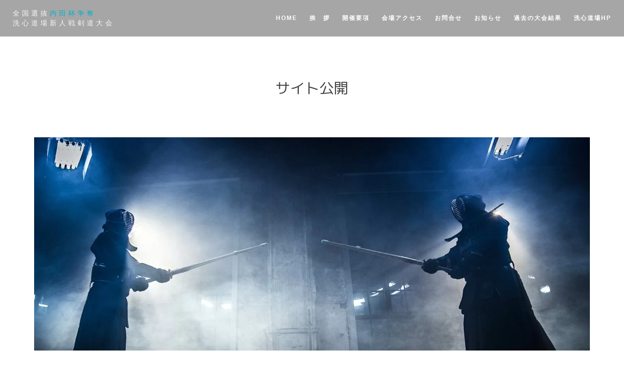

--- FILE ---
content_type: text/html; charset=UTF-8
request_url: https://uchida-cup.senshindojo.com/news/2022-02-02/
body_size: 8959
content:
<!DOCTYPE html>
<html lang="ja">
<head>
<!-- wexal_pst_init.js does not exist -->
<!-- engagement_delay.js does not exist -->
<link rel="dns-prefetch" href="//fonts.googleapis.com/">
<link rel="preconnect" href="//fonts.googleapis.com/">
<link rel="dns-prefetch" href="//cdn.jsdelivr.net/">
<!-- Meta UTF8 charset -->
<meta charset="UTF-8"/>
<meta name="viewport" content="width=device-width, height=device-height, initial-scale=1, maximum-scale=1, minimum-scale=1, minimal-ui"/>
<title>サイト公開 &#8211; 全国選抜内田杯争奪洗心道場新人戦剣道大会</title>
<meta name='robots' content='max-image-preview:large'/>
<link rel='dns-prefetch' href='//cdn.jsdelivr.net'/>
<link rel='dns-prefetch' href='//fonts.googleapis.com'/>
<style id='wp-img-auto-sizes-contain-inline-css' type='text/css'>
img:is([sizes=auto i],[sizes^="auto," i]){contain-intrinsic-size:3000px 1500px}
/*# sourceURL=wp-img-auto-sizes-contain-inline-css */
</style>
<style id='classic-theme-styles-inline-css' type='text/css'>
/*! This file is auto-generated */
.wp-block-button__link{color:#fff;background-color:#32373c;border-radius:9999px;box-shadow:none;text-decoration:none;padding:calc(.667em + 2px) calc(1.333em + 2px);font-size:1.125em}.wp-block-file__button{background:#32373c;color:#fff;text-decoration:none}
/*# sourceURL=/wp-includes/css/classic-themes.min.css */
</style>
<link rel='stylesheet' id='jquery-ui-css' href='https://uchida-cup.senshindojo.com/wp-content/plugins/exline-elementor-addons/assets/front/js/jquery-ui/jquery-ui.min.css?ver=6.9' type='text/css' media='all'/>
<link rel='stylesheet' id='aos-css' href='https://uchida-cup.senshindojo.com/wp-content/plugins/exline-elementor-addons/assets/front/js/aos/aos.css?ver=6.9' type='text/css' media='all'/>
<link rel='stylesheet' id='exline-vegas-css' href='https://uchida-cup.senshindojo.com/wp-content/plugins/exline-elementor-addons/assets/front/js/vegas/vegas.css?ver=6.9' type='text/css' media='all'/>
<link rel='stylesheet' id='exline-slick-css' href='https://uchida-cup.senshindojo.com/wp-content/plugins/exline-elementor-addons/assets/front/js/slick/slick.css?ver=6.9' type='text/css' media='all'/>
<link rel='stylesheet' id='exline-slick-theme-css' href='https://uchida-cup.senshindojo.com/wp-content/plugins/exline-elementor-addons/assets/front/js/slick/slick-theme.css?ver=6.9' type='text/css' media='all'/>
<link rel='stylesheet' id='exline-splitting-css' href='https://uchida-cup.senshindojo.com/wp-content/plugins/exline-elementor-addons/assets/front/js/splitting/splitting.css?ver=6.9' type='text/css' media='all'/>
<link rel='stylesheet' id='exline-splitting-cells-css' href='https://uchida-cup.senshindojo.com/wp-content/plugins/exline-elementor-addons/assets/front/js/splitting/splitting-cells.css?ver=6.9' type='text/css' media='all'/>
<link rel='stylesheet' id='exline-justified-css' href='https://uchida-cup.senshindojo.com/wp-content/plugins/exline-elementor-addons/assets/front/js/justifiedGallery/justifiedGallery.min.css?ver=6.9' type='text/css' media='all'/>
<link rel='stylesheet' id='exline-youtube-popup-css' href='https://uchida-cup.senshindojo.com/wp-content/plugins/exline-elementor-addons/assets/front/js/YouTubePopUp/YouTubePopUp.css?ver=6.9' type='text/css' media='all'/>
<link rel='stylesheet' id='exline-magnific-css' href='https://uchida-cup.senshindojo.com/wp-content/plugins/exline-elementor-addons/assets/front/js/magnific/magnific-popup.css?ver=6.9' type='text/css' media='all'/>
<link rel='stylesheet' id='exline-animated-headline-css' href='https://uchida-cup.senshindojo.com/wp-content/plugins/exline-elementor-addons/assets/front/js/animated-headline/style.css?ver=6.9' type='text/css' media='all'/>
<link rel='stylesheet' id='exline-child-style-css' href='https://uchida-cup.senshindojo.com/wp-content/themes/exline-child/style.css?ver=1.8.1' type='text/css' media='all'/>
<link rel='stylesheet' id='bootstrap-css' href='https://uchida-cup.senshindojo.com/wp-content/themes/exline/css/bootstrap.min.css?ver=6.9' type='text/css' media='all'/>
<link rel='stylesheet' id='animate-css' href='https://uchida-cup.senshindojo.com/wp-content/themes/exline/css/animate.min.css?ver=6.9' type='text/css' media='all'/>
<link rel='stylesheet' id='font-awesome-css' href='https://uchida-cup.senshindojo.com/wp-content/plugins/elementor/assets/lib/font-awesome/css/font-awesome.min.css?ver=4.7.0' type='text/css' media='all'/>
<link rel='stylesheet' id='exline_style-css' href='https://uchida-cup.senshindojo.com/wp-content/themes/exline/css/style.css?ver=6.9' type='text/css' media='all'/>
<link rel='stylesheet' id='et-line-css' href='https://uchida-cup.senshindojo.com/wp-content/themes/exline/css/et-line.css?ver=6.9' type='text/css' media='all'/>
<link rel='stylesheet' id='owl-carousel-css' href='https://uchida-cup.senshindojo.com/wp-content/themes/exline/css/owl.carousel.css?ver=6.9' type='text/css' media='all'/>
<link rel='stylesheet' id='owl-carousel-default-css' href='https://uchida-cup.senshindojo.com/wp-content/themes/exline/css/owl.theme.default.css?ver=6.9' type='text/css' media='all'/>
<link rel='stylesheet' id='magnific-popup-css' href='https://uchida-cup.senshindojo.com/wp-content/themes/exline/css/magnific-popup.css?ver=6.9' type='text/css' media='all'/>
<link rel='stylesheet' id='vertical-css' href='https://uchida-cup.senshindojo.com/wp-content/themes/exline/css/vertical.min.css?ver=6.9' type='text/css' media='all'/>
<link rel='stylesheet' id='exline_color_scheme-css' href='https://uchida-cup.senshindojo.com/wp-content/themes/exline/css/theme/theme-blue.css?ver=6.9' type='text/css' media='all'/>
<link rel='stylesheet' id='flexslider-css' href='https://uchida-cup.senshindojo.com/wp-content/themes/exline/js/flexslider/flexslider.css?ver=6.9' type='text/css' media='all'/>
<link rel='stylesheet' id='exline_wordpress_style-css' href='https://uchida-cup.senshindojo.com/wp-content/themes/exline/css/wordpress.css?ver=6.9' type='text/css' media='all'/>
<link rel='stylesheet' id='exline_menu_style-css' href='https://uchida-cup.senshindojo.com/wp-content/themes/exline/css/menu.css?ver=6.9' type='text/css' media='all'/>
<link rel='stylesheet' id='exline_fonts_load-css' href='//fonts.googleapis.com/css?family=Raleway%7CDosis%3A100%2C300%2C400%2C500%2C700&#038;ver=1.0.0' type='text/css' media='all'/>
<link rel='stylesheet' id='style-css' href='https://uchida-cup.senshindojo.com/wp-content/themes/exline-child/style.css?ver=6.9' type='text/css' media='all'/>
<link rel='stylesheet' id='elementor-icons-css' href='https://uchida-cup.senshindojo.com/wp-content/plugins/elementor/assets/lib/eicons/css/elementor-icons.min.css?ver=5.30.0' type='text/css' media='all'/>
<link rel='stylesheet' id='elementor-frontend-css' href='https://uchida-cup.senshindojo.com/wp-content/uploads/elementor/css/custom-frontend-lite.min.css?ver=1740576214' type='text/css' media='all'/>
<link rel='stylesheet' id='swiper-css' href='https://uchida-cup.senshindojo.com/wp-content/plugins/elementor/assets/lib/swiper/v8/css/swiper.min.css?ver=8.4.5' type='text/css' media='all'/>
<link rel='stylesheet' id='elementor-post-9-css' href='https://uchida-cup.senshindojo.com/wp-content/uploads/elementor/css/post-9.css?ver=1740576042' type='text/css' media='all'/>
<link rel='stylesheet' id='exline-main-css' href='https://uchida-cup.senshindojo.com/wp-content/plugins/exline-elementor-addons/assets/front/css/style.css?ver=6.9' type='text/css' media='all'/>
<link rel='stylesheet' id='exline-custom-css' href='https://uchida-cup.senshindojo.com/wp-content/plugins/exline-elementor-addons/assets/front/css/custom.css?ver=6.9' type='text/css' media='all'/>
<link rel='stylesheet' id='elementor-post-848-css' href='https://uchida-cup.senshindojo.com/wp-content/uploads/elementor/css/post-848.css?ver=1740596646' type='text/css' media='all'/>
<link rel='stylesheet' id='google-fonts-1-css' href='https://fonts.googleapis.com/css?family=M+PLUS+1p%3A100%2C100italic%2C200%2C200italic%2C300%2C300italic%2C400%2C400italic%2C500%2C500italic%2C600%2C600italic%2C700%2C700italic%2C800%2C800italic%2C900%2C900italic&#038;display=swap&#038;ver=6.9' type='text/css' media='all'/>
<link rel="preconnect" href="https://fonts.gstatic.com/" crossorigin><script type="text/javascript" src="https://uchida-cup.senshindojo.com/wp-includes/js/jquery/jquery.min.js?ver=3.7.1" id="jquery-core-js"></script>
<script type="text/javascript" src="https://uchida-cup.senshindojo.com/wp-includes/js/jquery/jquery-migrate.min.js?ver=3.4.1" id="jquery-migrate-js"></script>
<link rel="alternate" title="JSON" type="application/json" href="https://uchida-cup.senshindojo.com/wp-json/wp/v2/posts/848"/>
<meta name="generator" content="WordPress 6.9"/>
<link rel="canonical" href="https://uchida-cup.senshindojo.com/news/2022-02-02/"/>
<style>


	            	
	
		/*************************************************
	   ## Preloader Settings
	   *************************************************/
		
		.nav-logo-wrap .logo {display: table-cell; vertical-align: middle; max-width: 260px; height: 75px; font-size: 14px; letter-spacing: 5px; -webkit-transition: all 0.27s cubic-bezier(0, 0, 0.58, 1); -moz-transition: all 0.27s cubic-bezier(0, 0, 0.58, 1); -o-transition: all 0.27s cubic-bezier(0, 0, 0.58, 1); -ms-transition: all 0.27s cubic-bezier(0, 0, 0.58, 1); transition: all 0.27s cubic-bezier(0, 0, 0.58, 1); text-transform: uppercase !important; color: #888; }
	.nav-logo-wrap .logo img { max-height: 100%; }
	.nav-logo-wrap .logo span.higl { color: #00b2ca; display: inline-block; margin: 0; padding: 0; -webkit-animation: rotate-letter 15s infinite; -moz-animation: rotate-letter 15s infinite; -o-animation: rotate-letter 15s infinite; -ms-animation: rotate-letter 15s infinite; animation: rotate-letter 15s infinite;}
	.nav-logo-wrap .logo:before, .nav-logo-wrap .logo:after { display: none; }
	.logo, a.logo:hover { font-family: Dosis, arial, sans-serif; font-weight: 400 !important; text-transform: uppercase; text-decoration: none; color: rgba(0,0,0,0.9); }
				.nav-logo-wrap a.logo{ font-size:14px !important; }
		
		.small-height.logo-img img{width:0px}
			.small-height.logo-img img{height:0px}
				
		.main-nav.small-height {margin-top: -200px;}
			.main-nav {height:75px !important; }
				.main-nav.small-height {height:55px !important; }
		
		
			.navbar-mobile .fa { font-size: 19px; }
			.navbar-mobile .fa, .navbar-mobile { color: #fff;}
	    @media (max-width: 992px) {
                                    }

	@media (max-width: 640px) {
				.nav-logo-wrap a.logo img { width:0px !important; }
						.nav-logo-wrap a.logo  img{ height:0px !important; }
						.nav-logo-wrap a.logo img{ margin-top:0px !important; }
			}

	
	/* menu  */
					
				
			
	/* footer  */
							
	/* general color */
	
	.hero-section.half-screen.jarallax { height: 50vh; }.single-page.hero-section.jarallax {
				height: 60vh!important;
			}@media ( max-width: 992px ) {
				.single-page.hero-section.jarallax { height: 60vh!important; }
			}@media ( max-width: 768px ) {
				.single-page.hero-section.jarallax { height: 60vh!important; }
			}.single-page .hs-line-first, .single--page .hs-line-first {}.entry-title, .entry-title a {}.entry-meta li, .entry-meta li a {}.comment-form .form-submit input[type="submit"] { border-radius: 0px !important; }.footer-widgetarea {}.breadcrumbs .breadcrumb-current { font-size: 13px !important; }body {font-family:"helvetica"!important;font-style:normal!important;font-weight:lighter!important;}body a {}body h1 {}body h2 {}body h3 {}body h4 {}body h5 {}body h6 {}body p {}	</style>
<meta name="generator" content="Elementor 3.22.3; features: e_optimized_assets_loading, e_optimized_css_loading, additional_custom_breakpoints; settings: css_print_method-external, google_font-enabled, font_display-swap">
<style id='global-styles-inline-css' type='text/css'>
:root{--wp--preset--aspect-ratio--square: 1;--wp--preset--aspect-ratio--4-3: 4/3;--wp--preset--aspect-ratio--3-4: 3/4;--wp--preset--aspect-ratio--3-2: 3/2;--wp--preset--aspect-ratio--2-3: 2/3;--wp--preset--aspect-ratio--16-9: 16/9;--wp--preset--aspect-ratio--9-16: 9/16;--wp--preset--color--black: #000000;--wp--preset--color--cyan-bluish-gray: #abb8c3;--wp--preset--color--white: #ffffff;--wp--preset--color--pale-pink: #f78da7;--wp--preset--color--vivid-red: #cf2e2e;--wp--preset--color--luminous-vivid-orange: #ff6900;--wp--preset--color--luminous-vivid-amber: #fcb900;--wp--preset--color--light-green-cyan: #7bdcb5;--wp--preset--color--vivid-green-cyan: #00d084;--wp--preset--color--pale-cyan-blue: #8ed1fc;--wp--preset--color--vivid-cyan-blue: #0693e3;--wp--preset--color--vivid-purple: #9b51e0;--wp--preset--gradient--vivid-cyan-blue-to-vivid-purple: linear-gradient(135deg,rgb(6,147,227) 0%,rgb(155,81,224) 100%);--wp--preset--gradient--light-green-cyan-to-vivid-green-cyan: linear-gradient(135deg,rgb(122,220,180) 0%,rgb(0,208,130) 100%);--wp--preset--gradient--luminous-vivid-amber-to-luminous-vivid-orange: linear-gradient(135deg,rgb(252,185,0) 0%,rgb(255,105,0) 100%);--wp--preset--gradient--luminous-vivid-orange-to-vivid-red: linear-gradient(135deg,rgb(255,105,0) 0%,rgb(207,46,46) 100%);--wp--preset--gradient--very-light-gray-to-cyan-bluish-gray: linear-gradient(135deg,rgb(238,238,238) 0%,rgb(169,184,195) 100%);--wp--preset--gradient--cool-to-warm-spectrum: linear-gradient(135deg,rgb(74,234,220) 0%,rgb(151,120,209) 20%,rgb(207,42,186) 40%,rgb(238,44,130) 60%,rgb(251,105,98) 80%,rgb(254,248,76) 100%);--wp--preset--gradient--blush-light-purple: linear-gradient(135deg,rgb(255,206,236) 0%,rgb(152,150,240) 100%);--wp--preset--gradient--blush-bordeaux: linear-gradient(135deg,rgb(254,205,165) 0%,rgb(254,45,45) 50%,rgb(107,0,62) 100%);--wp--preset--gradient--luminous-dusk: linear-gradient(135deg,rgb(255,203,112) 0%,rgb(199,81,192) 50%,rgb(65,88,208) 100%);--wp--preset--gradient--pale-ocean: linear-gradient(135deg,rgb(255,245,203) 0%,rgb(182,227,212) 50%,rgb(51,167,181) 100%);--wp--preset--gradient--electric-grass: linear-gradient(135deg,rgb(202,248,128) 0%,rgb(113,206,126) 100%);--wp--preset--gradient--midnight: linear-gradient(135deg,rgb(2,3,129) 0%,rgb(40,116,252) 100%);--wp--preset--font-size--small: 13px;--wp--preset--font-size--medium: 20px;--wp--preset--font-size--large: 36px;--wp--preset--font-size--x-large: 42px;--wp--preset--spacing--20: 0.44rem;--wp--preset--spacing--30: 0.67rem;--wp--preset--spacing--40: 1rem;--wp--preset--spacing--50: 1.5rem;--wp--preset--spacing--60: 2.25rem;--wp--preset--spacing--70: 3.38rem;--wp--preset--spacing--80: 5.06rem;--wp--preset--shadow--natural: 6px 6px 9px rgba(0, 0, 0, 0.2);--wp--preset--shadow--deep: 12px 12px 50px rgba(0, 0, 0, 0.4);--wp--preset--shadow--sharp: 6px 6px 0px rgba(0, 0, 0, 0.2);--wp--preset--shadow--outlined: 6px 6px 0px -3px rgb(255, 255, 255), 6px 6px rgb(0, 0, 0);--wp--preset--shadow--crisp: 6px 6px 0px rgb(0, 0, 0);}:where(.is-layout-flex){gap: 0.5em;}:where(.is-layout-grid){gap: 0.5em;}body .is-layout-flex{display: flex;}.is-layout-flex{flex-wrap: wrap;align-items: center;}.is-layout-flex > :is(*, div){margin: 0;}body .is-layout-grid{display: grid;}.is-layout-grid > :is(*, div){margin: 0;}:where(.wp-block-columns.is-layout-flex){gap: 2em;}:where(.wp-block-columns.is-layout-grid){gap: 2em;}:where(.wp-block-post-template.is-layout-flex){gap: 1.25em;}:where(.wp-block-post-template.is-layout-grid){gap: 1.25em;}.has-black-color{color: var(--wp--preset--color--black) !important;}.has-cyan-bluish-gray-color{color: var(--wp--preset--color--cyan-bluish-gray) !important;}.has-white-color{color: var(--wp--preset--color--white) !important;}.has-pale-pink-color{color: var(--wp--preset--color--pale-pink) !important;}.has-vivid-red-color{color: var(--wp--preset--color--vivid-red) !important;}.has-luminous-vivid-orange-color{color: var(--wp--preset--color--luminous-vivid-orange) !important;}.has-luminous-vivid-amber-color{color: var(--wp--preset--color--luminous-vivid-amber) !important;}.has-light-green-cyan-color{color: var(--wp--preset--color--light-green-cyan) !important;}.has-vivid-green-cyan-color{color: var(--wp--preset--color--vivid-green-cyan) !important;}.has-pale-cyan-blue-color{color: var(--wp--preset--color--pale-cyan-blue) !important;}.has-vivid-cyan-blue-color{color: var(--wp--preset--color--vivid-cyan-blue) !important;}.has-vivid-purple-color{color: var(--wp--preset--color--vivid-purple) !important;}.has-black-background-color{background-color: var(--wp--preset--color--black) !important;}.has-cyan-bluish-gray-background-color{background-color: var(--wp--preset--color--cyan-bluish-gray) !important;}.has-white-background-color{background-color: var(--wp--preset--color--white) !important;}.has-pale-pink-background-color{background-color: var(--wp--preset--color--pale-pink) !important;}.has-vivid-red-background-color{background-color: var(--wp--preset--color--vivid-red) !important;}.has-luminous-vivid-orange-background-color{background-color: var(--wp--preset--color--luminous-vivid-orange) !important;}.has-luminous-vivid-amber-background-color{background-color: var(--wp--preset--color--luminous-vivid-amber) !important;}.has-light-green-cyan-background-color{background-color: var(--wp--preset--color--light-green-cyan) !important;}.has-vivid-green-cyan-background-color{background-color: var(--wp--preset--color--vivid-green-cyan) !important;}.has-pale-cyan-blue-background-color{background-color: var(--wp--preset--color--pale-cyan-blue) !important;}.has-vivid-cyan-blue-background-color{background-color: var(--wp--preset--color--vivid-cyan-blue) !important;}.has-vivid-purple-background-color{background-color: var(--wp--preset--color--vivid-purple) !important;}.has-black-border-color{border-color: var(--wp--preset--color--black) !important;}.has-cyan-bluish-gray-border-color{border-color: var(--wp--preset--color--cyan-bluish-gray) !important;}.has-white-border-color{border-color: var(--wp--preset--color--white) !important;}.has-pale-pink-border-color{border-color: var(--wp--preset--color--pale-pink) !important;}.has-vivid-red-border-color{border-color: var(--wp--preset--color--vivid-red) !important;}.has-luminous-vivid-orange-border-color{border-color: var(--wp--preset--color--luminous-vivid-orange) !important;}.has-luminous-vivid-amber-border-color{border-color: var(--wp--preset--color--luminous-vivid-amber) !important;}.has-light-green-cyan-border-color{border-color: var(--wp--preset--color--light-green-cyan) !important;}.has-vivid-green-cyan-border-color{border-color: var(--wp--preset--color--vivid-green-cyan) !important;}.has-pale-cyan-blue-border-color{border-color: var(--wp--preset--color--pale-cyan-blue) !important;}.has-vivid-cyan-blue-border-color{border-color: var(--wp--preset--color--vivid-cyan-blue) !important;}.has-vivid-purple-border-color{border-color: var(--wp--preset--color--vivid-purple) !important;}.has-vivid-cyan-blue-to-vivid-purple-gradient-background{background: var(--wp--preset--gradient--vivid-cyan-blue-to-vivid-purple) !important;}.has-light-green-cyan-to-vivid-green-cyan-gradient-background{background: var(--wp--preset--gradient--light-green-cyan-to-vivid-green-cyan) !important;}.has-luminous-vivid-amber-to-luminous-vivid-orange-gradient-background{background: var(--wp--preset--gradient--luminous-vivid-amber-to-luminous-vivid-orange) !important;}.has-luminous-vivid-orange-to-vivid-red-gradient-background{background: var(--wp--preset--gradient--luminous-vivid-orange-to-vivid-red) !important;}.has-very-light-gray-to-cyan-bluish-gray-gradient-background{background: var(--wp--preset--gradient--very-light-gray-to-cyan-bluish-gray) !important;}.has-cool-to-warm-spectrum-gradient-background{background: var(--wp--preset--gradient--cool-to-warm-spectrum) !important;}.has-blush-light-purple-gradient-background{background: var(--wp--preset--gradient--blush-light-purple) !important;}.has-blush-bordeaux-gradient-background{background: var(--wp--preset--gradient--blush-bordeaux) !important;}.has-luminous-dusk-gradient-background{background: var(--wp--preset--gradient--luminous-dusk) !important;}.has-pale-ocean-gradient-background{background: var(--wp--preset--gradient--pale-ocean) !important;}.has-electric-grass-gradient-background{background: var(--wp--preset--gradient--electric-grass) !important;}.has-midnight-gradient-background{background: var(--wp--preset--gradient--midnight) !important;}.has-small-font-size{font-size: var(--wp--preset--font-size--small) !important;}.has-medium-font-size{font-size: var(--wp--preset--font-size--medium) !important;}.has-large-font-size{font-size: var(--wp--preset--font-size--large) !important;}.has-x-large-font-size{font-size: var(--wp--preset--font-size--x-large) !important;}
/*# sourceURL=global-styles-inline-css */
</style>
</head>
<!-- BODY START=========== -->
<body class="wp-singular post-template-default single single-post postid-848 single-format-standard wp-theme-exline wp-child-theme-exline-child Exline Child nt-version-1.8.1 header-off footer-off light  nt-chrome nt-desktop appear-animate elementor-default elementor-kit-9 elementor-page elementor-page-848">
<div id="top"></div>
<div class="page-loader">
<div class="loader">Loading</div>
<span class="loader-text alt-font">Senshindojo</span>
</div>
<nav class="main-nav white transparent stick-fixed">
<div class="full-wrapper relative clearfix">
<div class="nav-logo-wrap">
<a href="https://uchida-cup.senshindojo.com/" class="logo text-logo static-logo-text">
全国選抜<span class="higl">内田杯争奪</span><br>洗心道場新人戦剣道大会 </a>
</div>
<div class="navbar-mobile"><i class="fa fa-bars"></i></div>
<!-- Main Menu-->
<div class="inner-nav navbar-desktop">
<ul id="menu-page-menu" class="clearlist scroll scroll-nav"><li id="menu-item-474" class="menu-item menu-item-type-custom menu-item-object-custom menu-item-home menu-item-474"><a title="Home" href="https://uchida-cup.senshindojo.com/" class="menu-has-sub-off">Home</a></li>
<li id="menu-item-465" class="menu-item menu-item-type-custom menu-item-object-custom menu-item-home menu-item-465"><a title="挨　拶" href="https://uchida-cup.senshindojo.com/#introduction" class="menu-has-sub-off">挨　拶</a></li>
<li id="menu-item-466" class="menu-item menu-item-type-custom menu-item-object-custom menu-item-home menu-item-466"><a title="開催要項" href="https://uchida-cup.senshindojo.com/#details" class="menu-has-sub-off">開催要項</a></li>
<li id="menu-item-762" class="menu-item menu-item-type-custom menu-item-object-custom menu-item-home menu-item-762"><a title="会場アクセス" href="https://uchida-cup.senshindojo.com/#access" class="menu-has-sub-off">会場アクセス</a></li>
<li id="menu-item-471" class="menu-item menu-item-type-custom menu-item-object-custom menu-item-home menu-item-471"><a title="お問合せ" href="https://uchida-cup.senshindojo.com/#contact" class="menu-has-sub-off">お問合せ</a></li>
<li id="menu-item-1047" class="menu-item menu-item-type-custom menu-item-object-custom menu-item-home menu-item-1047"><a title="お知らせ" href="https://uchida-cup.senshindojo.com/#news" class="menu-has-sub-off">お知らせ</a></li>
<li id="menu-item-818" class="menu-item menu-item-type-post_type menu-item-object-page menu-item-818"><a title="過去の大会結果" href="https://uchida-cup.senshindojo.com/result/" class="menu-has-sub-off">過去の大会結果</a></li>
<li id="menu-item-935" class="menu-item menu-item-type-custom menu-item-object-custom menu-item-935"><a title="洗心道場HP" href="https://www.senshindojo.com/" class="menu-has-sub-off">洗心道場HP</a></li>
</ul> </div>
</div>
</nav>
<div data-elementor-type="wp-post" data-elementor-id="848" class="elementor elementor-848">
<div class="elementor-element elementor-element-d5a9e9d e-flex e-con-boxed e-con e-parent" data-id="d5a9e9d" data-element_type="container">
<div class="e-con-inner">
<div class="elementor-element elementor-element-aa25b02 elementor-widget elementor-widget-heading" data-id="aa25b02" data-element_type="widget" data-widget_type="heading.default">
<div class="elementor-widget-container">
<style>/*! elementor - v3.22.0 - 26-06-2024 */
.elementor-heading-title{padding:0;margin:0;line-height:1}.elementor-widget-heading .elementor-heading-title[class*=elementor-size-]>a{color:inherit;font-size:inherit;line-height:inherit}.elementor-widget-heading .elementor-heading-title.elementor-size-small{font-size:15px}.elementor-widget-heading .elementor-heading-title.elementor-size-medium{font-size:19px}.elementor-widget-heading .elementor-heading-title.elementor-size-large{font-size:29px}.elementor-widget-heading .elementor-heading-title.elementor-size-xl{font-size:39px}.elementor-widget-heading .elementor-heading-title.elementor-size-xxl{font-size:59px}</style><h2 class="elementor-heading-title elementor-size-default">サイト公開</h2>	</div>
</div>
</div>
</div>
<div class="elementor-element elementor-element-2017a30 e-flex e-con-boxed e-con e-parent" data-id="2017a30" data-element_type="container">
<div class="e-con-inner">
<div class="elementor-element elementor-element-2b979d2 elementor-widget elementor-widget-image" data-id="2b979d2" data-element_type="widget" data-widget_type="image.default">
<div class="elementor-widget-container">
<style>/*! elementor - v3.22.0 - 26-06-2024 */
.elementor-widget-image{text-align:center}.elementor-widget-image a{display:inline-block}.elementor-widget-image a img[src$=".svg"]{width:48px}.elementor-widget-image img{vertical-align:middle;display:inline-block}</style>	<img fetchpriority="high" decoding="async" width="1628" height="1000" src="https://uchida-cup.senshindojo.com/wp-content/uploads/2023/02/2023-02-02.jpg" class="attachment-full size-full wp-image-850" alt="" srcset="https://uchida-cup.senshindojo.com/wp-content/uploads/2023/02/2023-02-02.jpg 1628w, https://uchida-cup.senshindojo.com/wp-content/uploads/2023/02/2023-02-02-300x184.jpg 300w, https://uchida-cup.senshindojo.com/wp-content/uploads/2023/02/2023-02-02-1024x629.jpg 1024w, https://uchida-cup.senshindojo.com/wp-content/uploads/2023/02/2023-02-02-768x472.jpg 768w, https://uchida-cup.senshindojo.com/wp-content/uploads/2023/02/2023-02-02-1536x943.jpg 1536w" sizes="(max-width: 1628px) 100vw, 1628px"/>	</div>
</div>
<div class="elementor-element elementor-element-b8d0e10 elementor-widget elementor-widget-text-editor" data-id="b8d0e10" data-element_type="widget" data-widget_type="text-editor.default">
<div class="elementor-widget-container">
<style>/*! elementor - v3.22.0 - 26-06-2024 */
.elementor-widget-text-editor.elementor-drop-cap-view-stacked .elementor-drop-cap{background-color:#69727d;color:#fff}.elementor-widget-text-editor.elementor-drop-cap-view-framed .elementor-drop-cap{color:#69727d;border:3px solid;background-color:transparent}.elementor-widget-text-editor:not(.elementor-drop-cap-view-default) .elementor-drop-cap{margin-top:8px}.elementor-widget-text-editor:not(.elementor-drop-cap-view-default) .elementor-drop-cap-letter{width:1em;height:1em}.elementor-widget-text-editor .elementor-drop-cap{float:left;text-align:center;line-height:1;font-size:50px}.elementor-widget-text-editor .elementor-drop-cap-letter{display:inline-block}</style>	<p>創立55周年記念全国選抜第8回内田杯争奪洗心道場新人戦剣道大会の専用サイトを公開いたしました。</p>
<p>大会開催要項のみ観覧およびダウンロード可能となっております。<span style="color: inherit; font-family: inherit; font-size: inherit; font-weight: inherit; text-align: var(--text-align);">参加申し込み方法等のご案内は準備が整い次第ご連絡差し上げます。</span></p>	</div>
</div>
</div>
</div>
</div>
<footer class="page-footer">
<div class="container text-center">
<div class="copy-right mt-50">© Senshindojo 2023</div>
</div>
</footer>
<a href="#top" class="scroll scroll-to-top btn-fixed" data-offset="1200"><i class="fa fa-angle-up"></i></a>
<script type="speculationrules">
{"prefetch":[{"source":"document","where":{"and":[{"href_matches":"/*"},{"not":{"href_matches":["/wp-*.php","/wp-admin/*","/wp-content/uploads/*","/wp-content/*","/wp-content/plugins/*","/wp-content/themes/exline-child/*","/wp-content/themes/exline/*","/*\\?(.+)"]}},{"not":{"selector_matches":"a[rel~=\"nofollow\"]"}},{"not":{"selector_matches":".no-prefetch, .no-prefetch a"}}]},"eagerness":"conservative"}]}
</script>
<script type="text/javascript" src="https://uchida-cup.senshindojo.com/wp-content/plugins/exline-elementor-addons/assets/front/js/aos/aos.js?ver=1.0.7" id="aos-js"></script>
<script type="text/javascript" src="https://uchida-cup.senshindojo.com/wp-content/plugins/exline-elementor-addons/assets/front/js/vegas/vegas.min.js?ver=1.0.7" id="exline-vegas-js"></script>
<script type="text/javascript" src="https://uchida-cup.senshindojo.com/wp-content/plugins/exline-elementor-addons/assets/front/js/slick/slick.min.js?ver=1.0.7" id="exline-slick-js"></script>
<script type="text/javascript" src="https://uchida-cup.senshindojo.com/wp-content/plugins/exline-elementor-addons/assets/front/js/splitting/splitting.min.js?ver=1.0.7" id="exline-splitting-js"></script>
<script type="text/javascript" src="https://uchida-cup.senshindojo.com/wp-content/plugins/exline-elementor-addons/assets/front/js/jarallax/jarallax.min.js?ver=1.0.7" id="exline-jarallax-js"></script>
<script type="text/javascript" src="https://uchida-cup.senshindojo.com/wp-content/plugins/exline-elementor-addons/assets/front/js/particles/particles.min.js?ver=1.0.7" id="exline-particles-js"></script>
<script type="text/javascript" src="https://uchida-cup.senshindojo.com/wp-content/plugins/exline-elementor-addons/assets/front/js/parallaxie/parallaxie.min.js?ver=1.0.7" id="parallaxie-js"></script>
<script type="text/javascript" src="https://uchida-cup.senshindojo.com/wp-content/plugins/exline-elementor-addons/assets/front/js/page-transition/swup.min.js?ver=1.0.7" id="exline-swup-js"></script>
<script type="text/javascript" src="https://uchida-cup.senshindojo.com/wp-content/plugins/exline-elementor-addons/assets/front/js/gsap/tweenMax.min.js?ver=1.0.7" id="exline-tweenMax-js"></script>
<script type="text/javascript" src="https://uchida-cup.senshindojo.com/wp-content/plugins/exline-elementor-addons/assets/front/js/isotope/isotope.min.js?ver=1.0.7" id="exline-isotope-js"></script>
<script type="text/javascript" src="https://uchida-cup.senshindojo.com/wp-content/plugins/exline-elementor-addons/assets/front/js/simpleParallax/simpleParallax.min.js?ver=1.0.7" id="exline-simple-parallax-js"></script>
<script type="text/javascript" src="https://uchida-cup.senshindojo.com/wp-content/plugins/exline-elementor-addons/assets/front/js/wow/wow.min.js?ver=1.0.7" id="exline-wow-js"></script>
<script type="text/javascript" src="https://uchida-cup.senshindojo.com/wp-content/plugins/exline-elementor-addons/assets/front/js/tilt/tilt.jquery.min.js?ver=1.0.7" id="exline-tilt-js"></script>
<script type="text/javascript" src="https://uchida-cup.senshindojo.com/wp-content/plugins/exline-elementor-addons/assets/front/js/jarallax/jarallax-fronted.js?ver=1.0.7" id="exline-jarallax-fronted-js"></script>
<script type="text/javascript" src="https://uchida-cup.senshindojo.com/wp-content/plugins/exline-elementor-addons/assets/front/js/particles/particles-frontend.js?ver=1.0.7" id="exline-particles-frontend-js"></script>
<script type="text/javascript" src="https://uchida-cup.senshindojo.com/wp-content/plugins/exline-elementor-addons/assets/front/js/vegas/vegas-frontend.js?ver=1.0.7" id="exline-vagas-frontend-js"></script>
<script type="text/javascript" src="https://uchida-cup.senshindojo.com/wp-content/plugins/exline-elementor-addons/assets/front/js/general-scripts.js?ver=1.0.7" id="exline-general-scripts-js"></script>
<script type="text/javascript" src="https://uchida-cup.senshindojo.com/wp-includes/js/comment-reply.min.js?ver=6.9" id="comment-reply-js" async="async" data-wp-strategy="async" fetchpriority="low"></script>
<script type="text/javascript" src="https://uchida-cup.senshindojo.com/wp-content/themes/exline/js/libraries.js?ver=1.8.1" id="exline-libraries-js"></script>
<script type="text/javascript" src="https://uchida-cup.senshindojo.com/wp-content/themes/exline/js/owl.carousel.min.js?ver=1.8.1" id="owl-carousel-js"></script>
<script type="text/javascript" src="https://uchida-cup.senshindojo.com/wp-content/themes/exline/js/jquery.magnific-popup.min.js?ver=1.8.1" id="magnific-popup-js"></script>
<script type="text/javascript" src="https://uchida-cup.senshindojo.com/wp-content/themes/exline/js/jquery.fitvids.js?ver=1.8.1" id="fitvids-js"></script>
<script type="text/javascript" src="https://uchida-cup.senshindojo.com/wp-content/themes/exline/js/main.js?ver=1.8.1" id="exline-main-js"></script>
<script type="text/javascript" src="https://uchida-cup.senshindojo.com/wp-content/themes/exline/js/jquery.ajaxchimp.min.js?ver=1.8.1" id="jquery-ajaxchimp-js"></script>
<script type="text/javascript" src="https://uchida-cup.senshindojo.com/wp-content/themes/exline/js/menu.js?ver=1.8.1" id="exline-menu-js"></script>
<script type="text/javascript" src="https://uchida-cup.senshindojo.com/wp-content/themes/exline/js/jquery.flexslider.js?ver=1.8.1" id="flexslider-js"></script>
<script type="text/javascript" src="https://uchida-cup.senshindojo.com/wp-content/themes/exline/js/jarallax.min.js?ver=1.8.1" id="jarallax-js"></script>
<script type="text/javascript" src="https://uchida-cup.senshindojo.com/wp-content/themes/exline/js/blog-script.js?ver=1.8.1" id="exline-blog-scripts-js"></script>
<script type="text/javascript" id="wp_slimstat-js-extra">
/* <![CDATA[ */
var SlimStatParams = {"ajaxurl":"https://uchida-cup.senshindojo.com/wp-admin/admin-ajax.php","baseurl":"/","dnt":"noslimstat,ab-item","ci":"YTo0OntzOjEyOiJjb250ZW50X3R5cGUiO3M6NDoicG9zdCI7czo4OiJjYXRlZ29yeSI7czoxOiIxIjtzOjEwOiJjb250ZW50X2lkIjtpOjg0ODtzOjY6ImF1dGhvciI7czo1OiJhZG1pbiI7fQ--.1602392befdd15fc8cbd13c03194c960"};
//# sourceURL=wp_slimstat-js-extra
/* ]]> */
</script>
<script defer type="text/javascript" src="https://cdn.jsdelivr.net/wp/wp-slimstat/tags/5.2.3/wp-slimstat.min.js" id="wp_slimstat-js"></script>
<script type="text/javascript" src="https://uchida-cup.senshindojo.com/wp-content/plugins/elementor/assets/js/webpack.runtime.min.js?ver=3.22.3" id="elementor-webpack-runtime-js"></script>
<script type="text/javascript" src="https://uchida-cup.senshindojo.com/wp-content/plugins/elementor/assets/js/frontend-modules.min.js?ver=3.22.3" id="elementor-frontend-modules-js"></script>
<script type="text/javascript" src="https://uchida-cup.senshindojo.com/wp-content/plugins/elementor/assets/lib/waypoints/waypoints.min.js?ver=4.0.2" id="elementor-waypoints-js"></script>
<script type="text/javascript" src="https://uchida-cup.senshindojo.com/wp-includes/js/jquery/ui/core.min.js?ver=1.13.3" id="jquery-ui-core-js"></script>
<script type="text/javascript" id="elementor-frontend-js-before">
/* <![CDATA[ */
var elementorFrontendConfig = {"environmentMode":{"edit":false,"wpPreview":false,"isScriptDebug":false},"i18n":{"shareOnFacebook":"Facebook \u3067\u5171\u6709","shareOnTwitter":"Twitter \u3067\u5171\u6709","pinIt":"\u30d4\u30f3\u3059\u308b","download":"\u30c0\u30a6\u30f3\u30ed\u30fc\u30c9","downloadImage":"\u753b\u50cf\u3092\u30c0\u30a6\u30f3\u30ed\u30fc\u30c9","fullscreen":"\u30d5\u30eb\u30b9\u30af\u30ea\u30fc\u30f3","zoom":"\u30ba\u30fc\u30e0","share":"\u30b7\u30a7\u30a2","playVideo":"\u52d5\u753b\u518d\u751f","previous":"\u524d","next":"\u6b21","close":"\u9589\u3058\u308b","a11yCarouselWrapperAriaLabel":"Carousel | Horizontal scrolling: Arrow Left & Right","a11yCarouselPrevSlideMessage":"Previous slide","a11yCarouselNextSlideMessage":"Next slide","a11yCarouselFirstSlideMessage":"This is the first slide","a11yCarouselLastSlideMessage":"This is the last slide","a11yCarouselPaginationBulletMessage":"Go to slide"},"is_rtl":false,"breakpoints":{"xs":0,"sm":480,"md":768,"lg":1280,"xl":1440,"xxl":1600},"responsive":{"breakpoints":{"mobile":{"label":"\u30e2\u30d0\u30a4\u30eb\u7e26\u5411\u304d","value":767,"default_value":767,"direction":"max","is_enabled":true},"mobile_extra":{"label":"\u30e2\u30d0\u30a4\u30eb\u6a2a\u5411\u304d","value":991,"default_value":880,"direction":"max","is_enabled":true},"tablet":{"label":"Tablet Portrait","value":1279,"default_value":1024,"direction":"max","is_enabled":true},"tablet_extra":{"label":"Tablet Landscape","value":1200,"default_value":1200,"direction":"max","is_enabled":false},"laptop":{"label":"\u30ce\u30fc\u30c8\u30d1\u30bd\u30b3\u30f3","value":1679,"default_value":1366,"direction":"max","is_enabled":true},"widescreen":{"label":"\u30ef\u30a4\u30c9\u30b9\u30af\u30ea\u30fc\u30f3","value":2400,"default_value":2400,"direction":"min","is_enabled":false}}},"version":"3.22.3","is_static":false,"experimentalFeatures":{"e_optimized_assets_loading":true,"e_optimized_css_loading":true,"additional_custom_breakpoints":true,"container":true,"container_grid":true,"e_swiper_latest":true,"e_onboarding":true,"home_screen":true,"ai-layout":true,"landing-pages":true},"urls":{"assets":"https:\/\/uchida-cup.senshindojo.com\/wp-content\/plugins\/elementor\/assets\/"},"swiperClass":"swiper","settings":{"page":[],"editorPreferences":[]},"kit":{"active_breakpoints":["viewport_mobile","viewport_mobile_extra","viewport_tablet","viewport_laptop"],"viewport_mobile":767,"viewport_mobile_extra":991,"viewport_tablet":1279,"viewport_laptop":1679,"global_image_lightbox":"yes","lightbox_enable_counter":"yes","lightbox_enable_fullscreen":"yes","lightbox_enable_zoom":"yes","lightbox_enable_share":"yes","lightbox_title_src":"title","lightbox_description_src":"description"},"post":{"id":848,"title":"%E3%82%B5%E3%82%A4%E3%83%88%E5%85%AC%E9%96%8B%20%E2%80%93%20%E5%85%A8%E5%9B%BD%E9%81%B8%E6%8A%9C%E5%86%85%E7%94%B0%E6%9D%AF%E4%BA%89%E5%A5%AA%E6%B4%97%E5%BF%83%E9%81%93%E5%A0%B4%E6%96%B0%E4%BA%BA%E6%88%A6%E5%89%A3%E9%81%93%E5%A4%A7%E4%BC%9A","excerpt":"\u5168\u56fd\u9078\u629c\u7b2c8\u56de\u5185\u7530\u676f\u4e89\u596a\u6d17\u5fc3\u9053\u5834\u65b0\u4eba\u6226\u5263\u9053\u5927\u4f1a\u306e\u5c02\u7528\u30b5\u30a4\u30c8\u3092\u516c\u958b\u3044\u305f\u3057\u307e\u3057\u305f\u2025","featuredImage":"https:\/\/uchida-cup.senshindojo.com\/wp-content\/uploads\/2023\/02\/2023-02-02-1024x629.jpg"}};
//# sourceURL=elementor-frontend-js-before
/* ]]> */
</script>
<script type="text/javascript" src="https://uchida-cup.senshindojo.com/wp-content/plugins/elementor/assets/js/frontend.min.js?ver=3.22.3" id="elementor-frontend-js"></script>
<script type="text/javascript" src="https://uchida-cup.senshindojo.com/wp-content/plugins/exline-elementor-addons/assets/front/js/locomotive/locomotive-frontend.js?ver=1.0.7" id="exline-locomotive-frontend-js"></script>
<script type="text/javascript" src="https://uchida-cup.senshindojo.com/wp-content/plugins/exline-elementor-addons/assets/front/js/custom-scripts.js?ver=1.0.7" id="exline-addons-custom-scripts-js"></script>
<script id="wp-emoji-settings" type="application/json">
{"baseUrl":"https://s.w.org/images/core/emoji/17.0.2/72x72/","ext":".png","svgUrl":"https://s.w.org/images/core/emoji/17.0.2/svg/","svgExt":".svg","source":{"concatemoji":"https://uchida-cup.senshindojo.com/wp-includes/js/wp-emoji-release.min.js?ver=6.9"}}
</script>
<script type="module">
/* <![CDATA[ */
/*! This file is auto-generated */
const a=JSON.parse(document.getElementById("wp-emoji-settings").textContent),o=(window._wpemojiSettings=a,"wpEmojiSettingsSupports"),s=["flag","emoji"];function i(e){try{var t={supportTests:e,timestamp:(new Date).valueOf()};sessionStorage.setItem(o,JSON.stringify(t))}catch(e){}}function c(e,t,n){e.clearRect(0,0,e.canvas.width,e.canvas.height),e.fillText(t,0,0);t=new Uint32Array(e.getImageData(0,0,e.canvas.width,e.canvas.height).data);e.clearRect(0,0,e.canvas.width,e.canvas.height),e.fillText(n,0,0);const a=new Uint32Array(e.getImageData(0,0,e.canvas.width,e.canvas.height).data);return t.every((e,t)=>e===a[t])}function p(e,t){e.clearRect(0,0,e.canvas.width,e.canvas.height),e.fillText(t,0,0);var n=e.getImageData(16,16,1,1);for(let e=0;e<n.data.length;e++)if(0!==n.data[e])return!1;return!0}function u(e,t,n,a){switch(t){case"flag":return n(e,"\ud83c\udff3\ufe0f\u200d\u26a7\ufe0f","\ud83c\udff3\ufe0f\u200b\u26a7\ufe0f")?!1:!n(e,"\ud83c\udde8\ud83c\uddf6","\ud83c\udde8\u200b\ud83c\uddf6")&&!n(e,"\ud83c\udff4\udb40\udc67\udb40\udc62\udb40\udc65\udb40\udc6e\udb40\udc67\udb40\udc7f","\ud83c\udff4\u200b\udb40\udc67\u200b\udb40\udc62\u200b\udb40\udc65\u200b\udb40\udc6e\u200b\udb40\udc67\u200b\udb40\udc7f");case"emoji":return!a(e,"\ud83e\u1fac8")}return!1}function f(e,t,n,a){let r;const o=(r="undefined"!=typeof WorkerGlobalScope&&self instanceof WorkerGlobalScope?new OffscreenCanvas(300,150):document.createElement("canvas")).getContext("2d",{willReadFrequently:!0}),s=(o.textBaseline="top",o.font="600 32px Arial",{});return e.forEach(e=>{s[e]=t(o,e,n,a)}),s}function r(e){var t=document.createElement("script");t.src=e,t.defer=!0,document.head.appendChild(t)}a.supports={everything:!0,everythingExceptFlag:!0},new Promise(t=>{let n=function(){try{var e=JSON.parse(sessionStorage.getItem(o));if("object"==typeof e&&"number"==typeof e.timestamp&&(new Date).valueOf()<e.timestamp+604800&&"object"==typeof e.supportTests)return e.supportTests}catch(e){}return null}();if(!n){if("undefined"!=typeof Worker&&"undefined"!=typeof OffscreenCanvas&&"undefined"!=typeof URL&&URL.createObjectURL&&"undefined"!=typeof Blob)try{var e="postMessage("+f.toString()+"("+[JSON.stringify(s),u.toString(),c.toString(),p.toString()].join(",")+"));",a=new Blob([e],{type:"text/javascript"});const r=new Worker(URL.createObjectURL(a),{name:"wpTestEmojiSupports"});return void(r.onmessage=e=>{i(n=e.data),r.terminate(),t(n)})}catch(e){}i(n=f(s,u,c,p))}t(n)}).then(e=>{for(const n in e)a.supports[n]=e[n],a.supports.everything=a.supports.everything&&a.supports[n],"flag"!==n&&(a.supports.everythingExceptFlag=a.supports.everythingExceptFlag&&a.supports[n]);var t;a.supports.everythingExceptFlag=a.supports.everythingExceptFlag&&!a.supports.flag,a.supports.everything||((t=a.source||{}).concatemoji?r(t.concatemoji):t.wpemoji&&t.twemoji&&(r(t.twemoji),r(t.wpemoji)))});
//# sourceURL=https://uchida-cup.senshindojo.com/wp-includes/js/wp-emoji-loader.min.js
/* ]]> */
</script>
</body>
</html>


--- FILE ---
content_type: text/html; charset=UTF-8
request_url: https://uchida-cup.senshindojo.com/wp-admin/admin-ajax.php
body_size: -42
content:
89504.ab73c727ff8547e530a910c37eaf4f94

--- FILE ---
content_type: text/css
request_url: https://uchida-cup.senshindojo.com/wp-content/themes/exline-child/style.css?ver=1.8.1
body_size: 6
content:
/**
        * Theme Name: Exline Child
        * Description: This is a child theme of Exline, generated by Merlin WP.
        * Author: <a href="http://ninetheme.com/">Ninetheme</a>
        * Template: exline
        * Version: 1.8.1
        */

--- FILE ---
content_type: text/css
request_url: https://uchida-cup.senshindojo.com/wp-content/themes/exline/css/style.css?ver=6.9
body_size: 9358
content:
html{overflow-y:scroll;-ms-overflow-style:scrollbar}body{margin:0;padding:0;font-family:Raleway,sans-serif;font-size:16px;color:#000;background-color:#fff;-webkit-font-smoothing:antialiased;-moz-osx-font-smoothing:grayscale}body ::-moz-selection{background:#00b2ca;color:#fff}body ::selection{background:#00b2ca;color:#fff}a,a:focus,a:hover{color:#111;outline:0;text-decoration:none}h1,h2,h3,h4,h5,h6{margin-bottom:1em;line-height:1.4;font-weight:400;color:#444}p{font-size:15px;color:#333;line-height:1.7;font-weight:300}b{font-weight:700}blockquote{padding:0;border:none;background:0 0;font-style:normal;line-height:1.7;color:#777}blockquote p{margin-bottom:1em;font-size:24px;font-weight:300;font-style:normal;line-height:1.6}blockquote footer{font-size:11px;font-weight:400;text-transform:uppercase;letter-spacing:2px}.alt-font{font-family:Dosis,arial,sans-serif;text-transform:uppercase;letter-spacing:.2em}hr{margin-top:0;margin-bottom:0;border-top:1px solid #eeeef7}.white{background-color:#fff}.section-portfilo{margin-bottom:-1px}.clearlist,.clearlist li{list-style:none;padding:0;margin:0;background:0 0}img.resp{width:100%;height:auto}.valign-wrapper{display:-webkit-box;display:-moz-box;display:-webkit-flex;display:-ms-flexbox;display:box;display:flex;-webkit-box-align:center;-moz-box-align:center;-o-box-align:center;-ms-flex-align:center;-webkit-align-items:center;align-items:center}.valign-wrapper .valign{display:block}.relative{position:relative}.table{display:table}.table-cell{display:table-cell;vertical-align:middle;text-align:center}.right{float:right}.left{float:left}.nopadding{padding:0!important;margin:0!important}.info-message{margin:25px 0 0}.success{border-color:#a9e2c2;color:#36a367}.error{border-color:#fbb;color:#e33131}.black{color:#111!important}.weight-color{color:#00b2ca!important;font-weight:500}.bg-dark-10,.bg-dark-10 *,.bg-dark-50,.bg-dark-50 *,.bg-dark-80,.bg-dark-80 *,.bg-dark-90,.bg-dark-90 *,.bg-light-90,.bg-light-90 *{color:#fff}.bg-dark-10:before,.bg-dark-50:before,.bg-dark-80:before,.bg-dark-90:before,.bg-light-90:before{content:'';width:100%;height:100%;position:absolute;top:0;left:0}.bg-dark-10:before{background:rgba(0,0,0,.1)}.bg-dark-50:before{background:rgba(0,0,0,.5)}.bg-dark-80:before{background:rgba(0,0,0,.45)}.bg-dark-90:before{background:rgba(0,0,0,.9)}.bg-light-90:before{background:rgba(255,255,255,.8)}.bg-light{background:#f0f0f0}.bg-light-2{background:#f8f8f8}.bg-img{width:100%;display:block;position:relative;overflow:hidden;background-position:center center;-webkit-background-size:cover;-moz-background-size:cover;background-size:cover}section{position:relative;padding:0;min-height:100px;overflow:hidden;background-color:#fff}.page-theme-container{background-color:#fff;position:relative;overflow-x:hidden;width:100%;z-index:999}.page-2{background-color:#fff;position:relative;width:100%;z-index:999}.small-section{position:relative;padding:60px 0;overflow:hidden}.section-icon{margin-bottom:7px;text-align:center;font-size:32px}.min-height{min-height:400px}.half-height{padding:0!important;margin:0!important;height:90vh;width:100%}.full-screen{height:100vh;width:100%}.bg-slideshow-wrapper{position:absolute;width:100%;height:100%;overflow:hidden}.slideshow{position:absolute;top:0;left:0;width:100%;height:100%;opacity:0;-webkit-animation:24s linear infinite slideShow;-moz-animation:24s linear infinite slideShow;-o-animation:24s linear infinite slideShow;-ms-animation:slideShow 24s linear infinite 0s;animation:24s linear infinite slideShow}.slide-1{opacity:1;-ms-filter:none;filter:none}.slide-2{-webkit-animation-delay:8s;-moz-animation-delay:8s;-o-animation-delay:8s;-ms-animation-delay:8s;animation-delay:8s}.slide-3{-webkit-animation-delay:16s;-moz-animation-delay:16s;-o-animation-delay:16s;-ms-animation-delay:16s;animation-delay:16s}.parallax-hero{position:fixed;top:0;left:0;background-position:50% 50%;background-repeat:no-repeat;-webkit-background-size:cover;-moz-background-size:cover;background-size:cover}.parallax-fixed{background-position:50% 100%;background-repeat:no-repeat;-webkit-background-size:cover;-moz-background-size:cover;background-size:cover;background-attachment:fixed}.parallax-section-bg{position:absolute;top:50%;-webkit-transform:translateY(-50%);-moz-transform:translateY(-50%);-o-transform:translateY(-50%);-ms-transform:translateY(-50%);transform:translateY(-50%);background-position:50% 50%;background-repeat:no-repeat;-webkit-background-size:cover;-moz-background-size:cover;background-size:cover}.mobile .parallax-section-bg{height:100%!important}.bg-video-overlay,.bg-video-wrapper,.youtube-bg{position:absolute;width:100%;height:100%;top:0;left:0}.youtube-bg:before{z-index:2}.bg-video-wrapper{z-index:0}.bg-video-wrapper video{max-width:inherit;height:inherit;z-index:0}.animate-slider{position:relative;overflow:hidden;height:100%;width:100%;-webkit-background-size:cover;-moz-background-size:cover;background-size:cover;background-repeat:no-repeat}.animate-slider .slide{position:absolute;top:0;left:0;z-index:1;opacity:0}.page-loader{display:block;width:100%;height:100%;position:fixed;top:0;left:0;background:#fefefe;z-index:100000}.loader{width:50px;height:50px;position:absolute;top:45%;left:50%;margin:-25px 0 0 -25px;font-size:10px;text-indent:-12345px;border-top:1px solid rgba(0,0,0,.08);border-right:1px solid rgba(0,0,0,.08);border-bottom:1px solid rgba(0,0,0,.08);border-left:1px solid rgba(0,0,0,.7);-webkit-border-radius:50%;border-radius:50%;-webkit-animation:.7s linear infinite spinner;-moz-animation:.7s linear infinite spinner;-o-animation:.7s linear infinite spinner;-ms-animation:spinner 700ms infinite linear;animation:.7s linear infinite spinner;z-index:100001}.loader-text{position:absolute;top:50%;left:0;right:0;margin:0 auto;width:100px;height:30px;text-align:center;font-size:12px;letter-spacing:6px;color:#777}.mfp-preloader{width:50px!important;height:50px!important;-webkit-border-radius:50%;border-radius:50%;top:50%!important;left:50%!important;right:0;margin:-25px 0 0 -25px;font-size:10px;text-indent:-12345px;border-top:1px solid rgba(0,0,0,.4);border-right:1px solid rgba(0,0,0,.4);border-bottom:1px solid rgba(0,0,0,.4);border-left:1px solid #fff;-webkit-animation:.7s linear infinite spinner;-moz-animation:.7s linear infinite spinner;-o-animation:.7s linear infinite spinner;-ms-animation:spinner 700ms infinite linear;animation:.7s linear infinite spinner;z-index:100001}@-moz-keyframes spinner{0%{-webkit-transform:rotate(0);-moz-transform:rotate(0);-o-transform:rotate(0);-ms-transform:rotate(0);transform:rotate(0)}100%{-webkit-transform:rotate(360deg);-moz-transform:rotate(360deg);-o-transform:rotate(360deg);-ms-transform:rotate(360deg);transform:rotate(360deg)}}@-webkit-keyframes spinner{0%{-webkit-transform:rotate(0);-moz-transform:rotate(0);-o-transform:rotate(0);-ms-transform:rotate(0);transform:rotate(0)}100%{-webkit-transform:rotate(360deg);-moz-transform:rotate(360deg);-o-transform:rotate(360deg);-ms-transform:rotate(360deg);transform:rotate(360deg)}}@-o-keyframes spinner{0%{-webkit-transform:rotate(0);-moz-transform:rotate(0);-o-transform:rotate(0);-ms-transform:rotate(0);transform:rotate(0)}100%{-webkit-transform:rotate(360deg);-moz-transform:rotate(360deg);-o-transform:rotate(360deg);-ms-transform:rotate(360deg);transform:rotate(360deg)}}@keyframes spinner{0%{-webkit-transform:rotate(0);-moz-transform:rotate(0);-o-transform:rotate(0);-ms-transform:rotate(0);transform:rotate(0)}100%{-webkit-transform:rotate(360deg);-moz-transform:rotate(360deg);-o-transform:rotate(360deg);-ms-transform:rotate(360deg);transform:rotate(360deg)}}.social-links{font-size:16px}.social-links li{width:35px;height:35px;line-height:35px!important;position:relative;margin:0 6px;text-align:center;display:inline-block;color:#111;-webkit-transition:.27s cubic-bezier(.3, .1, .58, 1);-moz-transition:.27s cubic-bezier(.3, .1, .58, 1);-o-transition:.27s cubic-bezier(.3, .1, .58, 1);-ms-transition:.27s cubic-bezier(.3, .1, .58, 1);transition:.27s cubic-bezier(.3, .1, .58, 1)}.social-links a a i,.social-links a a span{position:relative;top:0;left:0}.social-links a:before{content:"";display:inline-block;width:100%;height:100%;position:absolute;top:0;left:0;color:#000;border:1px solid #111;-webkit-border-radius:50%;border-radius:50%;-webkit-transition:.27s cubic-bezier(.3, .1, .58, 1);-moz-transition:.27s cubic-bezier(.3, .1, .58, 1);-o-transition:.27s cubic-bezier(.3, .1, .58, 1);-ms-transition:.27s cubic-bezier(.3, .1, .58, 1);transition:.27s cubic-bezier(.3, .1, .58, 1)}.social-links a:hover{color:#05b3cb;z-index:99999}.social-links a:hover:before{border-color:#05b3cb}.icon-big-round{display:block;width:70px;height:70px;margin:0 auto 10px;border:1px solid #fff;text-align:center;line-height:70px;font-size:32px;color:rgba(255,255,255,.97);-webkit-border-radius:50%;border-radius:50%;-webkit-transition:.27s cubic-bezier(0, 0, .58, 1);-moz-transition:.27s cubic-bezier(0, 0, .58, 1);-o-transition:.27s cubic-bezier(0, 0, .58, 1);-ms-transition:.27s cubic-bezier(0, 0, .58, 1);transition:.27s cubic-bezier(0, 0, .58, 1)}.icon-big-round .fa-play{position:relative;left:4px}.btn-read-more{border-bottom:1px solid #111;-webkit-border-radius:0;border-radius:0;color:#555;font-family:Dosis,Arial,sans-serif;text-transform:uppercase}.btn-scroll-down{width:100px;height:50px;position:absolute;bottom:5px;left:0;right:0;margin:auto;z-index:10}.btn-scroll-down:after,.btn-scroll-down:before{content:'';display:block;border-bottom:1px solid #fff;border-right:1px solid #fff;-webkit-transform:rotate(45deg);-moz-transform:rotate(45deg);-o-transform:rotate(45deg);-ms-transform:rotate(45deg);transform:rotate(45deg);margin:auto;position:absolute;left:0;right:0}.btn-scroll-down:before{bottom:20px;width:60px;height:60px}.btn-scroll-down:after{width:30px;height:30px;bottom:35px;-webkit-animation:.3s infinite alternate sc-down-a;-moz-animation:.3s infinite alternate sc-down-a;-o-animation:.3s infinite alternate sc-down-a;-ms-animation:sc-down-a 0.3s infinite alternate;animation:.3s infinite alternate sc-down-a}.btn-coffee{font-family:Dosis,Arial,sans-serif;-webkit-box-sizing:border-box;-moz-box-sizing:border-box;box-sizing:border-box;padding:4px 13px;color:#fff;background:rgba(34,34,34,.9);border:2px solid transparent;font-size:11px;font-weight:400;text-transform:uppercase;text-decoration:none;letter-spacing:2px;-webkit-border-radius:0;border-radius:0;-webkit-box-shadow:none;box-shadow:none;-webkit-transition:.2s cubic-bezier(0, 0, .58, 1);-moz-transition:.2s cubic-bezier(0, 0, .58, 1);-o-transition:.2s cubic-bezier(0, 0, .58, 1);-ms-transition:.2s cubic-bezier(0, 0, .58, 1);transition:.2s cubic-bezier(0, 0, .58, 1)}.btn-coffee:focus,.btn-coffee:hover{font-weight:400;color:rgba(255,255,255,.85);background:rgba(0,0,0,.7);text-decoration:none;outline:0;border-color:transparent;-webkit-box-shadow:none;box-shadow:none}.btn-coffee:active{cursor:pointer!important;outline:0!important}.btn-coffee.btn-small{height:auto;padding:6px 17px;font-size:11px;letter-spacing:1px}.btn-coffee.btn-medium{height:auto;padding:8px 37px;font-size:12px}.btn-coffee.btn-large{height:auto;padding:12px 45px;font-size:13px}.btn-coffee.btn-glass{color:rgba(255,255,255,.75);background:rgba(0,0,0,.4)}.btn-coffee.btn-glass:focus,.btn-coffee.btn-glass:hover{color:#fff;background:#000}.btn-coffee.btn-border{color:#151515;border:2px solid #151515;background:0 0}.btn-coffee.btn-border:focus,.btn-coffee.btn-border:hover{color:#fff;border-color:transparent;background:#000}.btn-coffee.btn-color{color:#fff;background:#00b2ca}.btn-coffee.btn-color:focus,.btn-coffee.btn-color:hover{color:#fff;opacity:.5}.btn-coffee.btn-color-w{color:#fff;border:2px solid #00b2ca;background:#00b2ca;opacity:.85}.btn-coffee.btn-color-w:focus,.btn-coffee.btn-color-w:hover{color:#111;border-color:transparent;background:#fff}.btn-coffee.btn-border-w{color:#fff;border:2px solid rgba(255,255,255,.75);background:0 0}.btn-coffee.btn-border-w:focus,.btn-coffee.btn-border-w:hover{color:#111;border-color:transparent;background:#fff}.btn-coffee.btn-border-1px{border:1px solid}.btn-coffee.btn-w{color:#111;background:rgba(255,255,255,.8)}.btn-coffee.btn-w:focus,.btn-coffee.btn-w:hover{color:#111;background:#fff}.btn-coffee.btn-gray{color:#777;background:#e5e5e5}.btn-coffee.btn-gray:focus,.btn-coffee.btn-gray:hover{color:#444;background:#d5d5d5}.btn-coffee.btn-circle{-webkit-border-radius:30px;border-radius:30px}.btn-coffee.btn-round{-webkit-border-radius:2px;border-radius:2px}.btn-icon{position:relative;border:none;overflow:hidden}.btn-icon.btn-small{overflow:hidden}.btn-icon>span{width:100%;height:50px;line-height:50px;margin-top:-25px;position:absolute;top:50%;left:0;font-size:48px;opacity:.2;-webkit-transition:.2s cubic-bezier(0, 0, .58, 1);-moz-transition:.2s cubic-bezier(0, 0, .58, 1);-o-transition:.2s cubic-bezier(0, 0, .58, 1);-ms-transition:.2s cubic-bezier(0, 0, .58, 1);transition:.2s cubic-bezier(0, 0, .58, 1)}.btn-icon:hover>span{opacity:0;-webkit-transform:scale(2);-moz-transform:scale(2);-o-transform:scale(2);-ms-transform:scale(2);transform:scale(2)}.btn-icon>span.white{color:#fff}.btn-icon>span.black{color:#000}.btn-full{width:100%}@-moz-keyframes sc-down-a{0%{-webkit-transform:translateY(0) rotate(45deg);-moz-transform:translateY(0) rotate(45deg);-o-transform:translateY(0) rotate(45deg);-ms-transform:translateY(0) rotate(45deg);transform:translateY(0) rotate(45deg)}100%{-webkit-transform:translateY(2px) rotate(45deg);-moz-transform:translateY(2px) rotate(45deg);-o-transform:translateY(2px) rotate(45deg);-ms-transform:translateY(2px) rotate(45deg);transform:translateY(2px) rotate(45deg)}}@-webkit-keyframes sc-down-a{0%{-webkit-transform:translateY(0) rotate(45deg);-moz-transform:translateY(0) rotate(45deg);-o-transform:translateY(0) rotate(45deg);-ms-transform:translateY(0) rotate(45deg);transform:translateY(0) rotate(45deg)}100%{-webkit-transform:translateY(2px) rotate(45deg);-moz-transform:translateY(2px) rotate(45deg);-o-transform:translateY(2px) rotate(45deg);-ms-transform:translateY(2px) rotate(45deg);transform:translateY(2px) rotate(45deg)}}@-o-keyframes sc-down-a{0%{-webkit-transform:translateY(0) rotate(45deg);-moz-transform:translateY(0) rotate(45deg);-o-transform:translateY(0) rotate(45deg);-ms-transform:translateY(0) rotate(45deg);transform:translateY(0) rotate(45deg)}100%{-webkit-transform:translateY(2px) rotate(45deg);-moz-transform:translateY(2px) rotate(45deg);-o-transform:translateY(2px) rotate(45deg);-ms-transform:translateY(2px) rotate(45deg);transform:translateY(2px) rotate(45deg)}}@keyframes sc-down-a{0%{-webkit-transform:translateY(0) rotate(45deg);-moz-transform:translateY(0) rotate(45deg);-o-transform:translateY(0) rotate(45deg);-ms-transform:translateY(0) rotate(45deg);transform:translateY(0) rotate(45deg)}100%{-webkit-transform:translateY(2px) rotate(45deg);-moz-transform:translateY(2px) rotate(45deg);-o-transform:translateY(2px) rotate(45deg);-ms-transform:translateY(2px) rotate(45deg);transform:translateY(2px) rotate(45deg)}}.form input,.form select{display:inline-block;height:27px;vertical-align:middle;font-size:11px;font-weight:400;text-transform:uppercase;letter-spacing:1px;border:1px solid rgba(0,0,0,.1);padding-left:7px;padding-right:7px;-webkit-border-radius:0;border-radius:0;-webkit-box-shadow:none;box-shadow:none;-webkit-box-sizing:border-box;-moz-box-sizing:border-box;box-sizing:border-box;-webkit-transition:.2s cubic-bezier(0, 0, .58, 1);-moz-transition:.2s cubic-bezier(0, 0, .58, 1);-o-transition:.2s cubic-bezier(0, 0, .58, 1);-ms-transition:.2s cubic-bezier(0, 0, .58, 1);transition:.2s cubic-bezier(0, 0, .58, 1)}.form select{font-size:12px}.form select[multiple]{height:auto}.form input:hover,.form select:hover{border-color:rgba(0,0,0,.2)}.form input:focus,.form select:focus{color:#fff;background:rgba(0,0,0,.7);-webkit-box-shadow:0 0 0 rgba(0,0,0,.3);box-shadow:0 0 0 rgba(0,0,0,.3);border:0!important;outline:0!important}.form input.input-lg,.form select.input-lg{height:46px;padding-left:15px;padding-right:15px;font-size:13px}.form input.input-md,.form select.input-md{height:37px;padding-left:13px;padding-right:13px;font-size:12px;margin-top:16px}.form input.input-sm,.form select.input-md{height:31px;padding-left:10px;padding-right:10px}.form textarea{font-size:12px;font-weight:400;text-transform:uppercase!important;letter-spacing:1px;color:#777;border-color:rgba(0,0,0,.1);outline:0;-webkit-box-shadow:none;box-shadow:none;-webkit-border-radius:0;border-radius:0}.form textarea:hover{border-color:rgba(0,0,0,.2)}.form textarea:focus{color:#111;border-color:rgba(0,0,0,.7);-webkit-box-shadow:0 0 3px rgba(21,21,21,.3);box-shadow:0 0 3px rgba(21,21,21,.3)}.form-contact input{margin-bottom:15px}.form-contact textarea{height:90px}.form-contact input[type=submit]{margin-top:15px;float:right}.nav-logo-wrap{float:left;margin-right:20px}.main-nav{width:100%;height:75px!important;position:relative;top:0;left:0;text-align:left;background:rgba(255,255,255,.97);z-index:1030;-webkit-transition:height .27s cubic-bezier(0, 0, .58, 1);-moz-transition:height .27s cubic-bezier(0, 0, .58, 1);-o-transition:height .27s cubic-bezier(0, 0, .58, 1);-ms-transition:height .27s cubic-bezier(0, 0, .58, 1);transition:height .27s cubic-bezier(0, 0, .58, 1)}.small-height{height:55px!important;border-bottom:1px solid #ddd}.small-height .inner-nav ul li a{height:55px!important;line-height:55px!important}.inner-nav{display:inline-block;position:relative;float:right}.inner-nav ul{float:right;margin:auto;font-size:11px;font-weight:400;letter-spacing:1px;text-transform:uppercase;text-align:center;line-height:1.3}.inner-nav ul li{float:left;margin-left:30px;position:relative}.inner-nav ul li a{color:#424242;letter-spacing:2px;font-weight:600;font-size:12px;display:inline-block;-webkit-box-sizing:border-box;-moz-box-sizing:border-box;box-sizing:border-box;text-decoration:none;-webkit-transition:.27s cubic-bezier(0, 0, .58, 1);-moz-transition:.27s cubic-bezier(0, 0, .58, 1);-o-transition:.27s cubic-bezier(0, 0, .58, 1);-ms-transition:.27s cubic-bezier(0, 0, .58, 1);transition:.27s cubic-bezier(0, 0, .58, 1)}.inner-nav ul li a.active,.inner-nav ul li a:hover{color:#000;text-decoration:none}.menu-sub{display:none;width:200px;position:absolute;top:100%;left:0;padding:0;background:rgba(12,12,23,.9)}.menu-sub li{display:block;width:100%;margin:0!important}.inner-nav ul li .menu-sub li a{display:block;width:100%;height:auto!important;line-height:1.3!important;position:relative;-webkit-box-sizing:border-box;-moz-box-sizing:border-box;box-sizing:border-box;margin:0;padding:11px 15px;font-size:13px;text-align:left;text-transform:none;border-left:none;border-right:none;letter-spacing:0;color:#b0b0b0!important;cursor:pointer}.mobile-on .menu-has-multi>li:last-child>a{border-bottom:1px solid rgba(255,255,255,.065)!important}.inner-nav ul li .menu-sub li a:hover,.menu-sub li a.active,.menu-sub li a:hover{background:rgba(255,255,255,.09);color:#f5f5f5!important}.menu-sub li ul{left:100%;right:auto;top:0;border-left:1px solid rgba(255,255,255,.07)}.inner-nav li .menu-sub.to-left,.inner-nav>ul>li:last-child .menu-sub{left:auto;right:0}.inner-nav li .menu-sub li ul.to-left,.inner-nav li:last-child .menu-sub li ul{left:auto;right:100%;top:0;border-left:none;border-right:1px solid rgba(255,255,255,.07)}.mobile-on .inner-nav li:last-child .menu-sub li ul{left:auto;right:auto;top:0}.menu-wrap{padding:8px}.menu-has-multi{width:auto!important;padding:15px;text-align:left;white-space:nowrap}.menu-sub-multi{width:190px!important;overflow:hidden;white-space:normal;float:none!important;display:inline-block!important;vertical-align:top}.menu-sub-multi>ul{width:auto;margin:0;padding:0;float:none}.menu-group-title{font-weight:700;text-transform:uppercase;color:#fff!important}.menu-group-title:hover{background:0 0!important}.mobile-on .menu-sub-multi>ul{left:auto;right:auto;border:none}.mobile-on .menu-sub-multi{display:block;width:100%!important}.mobile-on .menu-sub-multi>ul>li:last-child>a,.mobile-on .menu-sub>li:last-child>a{border:none!important}.mobile-on .menu-sub-multi:last-child>ul{border-bottom:none!important}.mobile-on .navbar-desktop{display:none;width:100%;position:absolute;top:100%;left:0;padding:0 15px;z-index:100}.mobile-on .full-wrapper .navbar-desktop{padding:0}.mobile-on .navbar-desktop ul{width:100%;float:none;background:rgba(18,18,18,.97);position:relative;overflow-x:hidden}.mobile-on .navbar-desktop>ul{overflow-y:auto}.mobile-on .navbar-desktop ul li{display:block;float:none!important;overflow:hidden}.mobile-on .navbar-desktop ul li ul{padding:0;border-bottom:1px solid rgba(255,255,255,.1)}.mobile-on .navbar-desktop ul li a{display:block;width:100%;height:38px!important;line-height:38px!important;position:relative;-webkit-box-sizing:border-box;-moz-box-sizing:border-box;box-sizing:border-box;padding:0 10px;text-align:left;border-left:none;border-right:none;border-bottom:1px solid rgba(255,255,255,.065);color:#999;letter-spacing:1px;cursor:pointer}.mobile-on .navbar-desktop ul li a.active,.mobile-on .navbar-desktop ul li a:hover{background:rgba(255,255,255,.03);color:#ddd}.mobile-on .menu-has-sub>.fa{display:block;width:18px;height:18px;font-size:14px;line-height:16px;position:absolute;top:50%;right:10px;margin-top:-8px;text-align:center;border:1px solid rgba(255,255,255,.1);-webkit-border-radius:50%;border-radius:50%}.mobile-on .js-opened>.menu-has-sub>.fa{border-color:rgba(255,255,255,.4);line-height:14px}.mobile-on .inner-nav li{margin:0!important}.mobile-on .menu-sub{display:none;opacity:0;left:0!important;right:0;top:0;bottom:0;border-left:none!important;border-right:none!important;border-top:none;z-index:10}.mobile-on .menu-sub li{padding-left:10px}.inner-nav li.js-opened .menu-sub{opacity:1;-ms-filter:none;filter:none}.navbar-mobile{display:none;float:right;vertical-align:middle;font-size:11px;font-weight:400;text-transform:uppercase;cursor:pointer;-webkit-user-select:none;-moz-user-select:none;-ms-user-select:none;user-select:none;-webkit-transition:.27s cubic-bezier(0, 0, .58, 1);-moz-transition:.27s cubic-bezier(0, 0, .58, 1);-o-transition:.27s cubic-bezier(0, 0, .58, 1);-ms-transition:.27s cubic-bezier(0, 0, .58, 1);transition:.27s cubic-bezier(0, 0, .58, 1);-webkit-transition-property:background,color;-moz-transition-property:background,color;-o-transition-property:background,color;-ms-transition-property:background,color;transition-property:background,color}.navbar-mobile.active,.navbar-mobile:hover{background:#fff;color:#777}.navbar-mobile:active{-webkit-box-shadow:0 0 35px rgba(0,0,0,.05) inset;box-shadow:0 0 35px rgba(0,0,0,.05) inset}.no-js .navbar-mobile{width:55px;height:55px}.mobile-on .navbar-mobile{display:table}.navbar-mobile .fa{height:100%;display:table-cell;vertical-align:middle;text-align:center;font-size:21px}.mobile-on .menu-has-multi{width:auto;padding:0;text-align:left;white-space:normal}.mobile-on .menu-sub{width:100%;float:none;position:relative;overflow-x:hidden}.main-nav.dark{background-color:rgba(12,12,23,.9);-webkit-box-shadow:none;box-shadow:none}.main-nav.dark .inner-nav ul>li>a{color:rgba(255,255,255,.7)}.main-nav.dark .inner-nav ul>li>a.active,.main-nav.dark .inner-nav ul>li>a:hover{color:#fff}.main-nav.dark .navbar-mobile{background-color:transparent;border-color:transparent;color:rgba(255,255,255,.9)}.main-nav.dark .navbar-mobile.active,.main-nav.dark .navbar-mobile:hover{color:#fff}.main-nav.mobile-on.dark .inner-nav{border-top:1px solid rgba(100,100,100,.4)}.main-nav.dark .logo,.main-nav.dark a.logo:hover{text-transform:uppercase;text-decoration:none;color:rgba(255,255,255,.9)}.main-nav.dark .menu-sub{-webkit-box-shadow:none;box-shadow:none}.main-nav.dark .btn{color:rgba(255,255,255,.7);border-color:rgba(255,255,255,.7)}.main-nav.dark .btn:hover{background:#fff;color:#111;border-color:transparent}.main-nav.white.transparent .inner-nav ul>li>a{color:#fff}.main-nav.white.transparent .btn{color:rgba(255,255,255,.7);border-color:rgba(255,255,255,.7)}.main-nav.white.transparent .btn:hover{background:#fff;color:#111;border-color:transparent}.main-nav.white.transparent .inner-nav ul>li>a.active,.main-nav.white.transparent .inner-nav ul>li>a:hover{color:#fff}.main-nav.white.transparent .navbar-mobile{background-color:transparent;border-color:transparent;color:rgba(255,255,255,.9)}.main-nav.white.transparent .navbar-mobile.active,.main-nav.white.transparent .navbar-mobile:hover{color:#fff}.main-nav.mobile-on.white.transparent .inner-nav{border-top:1px solid rgba(100,100,100,.4)}.main-nav.white.transparent .logo,.main-nav.white.transparent a.logo:hover{text-transform:uppercase;text-decoration:none;color:rgba(255,255,255,.9)}.main-nav.white.transparent .menu-sub{-webkit-box-shadow:none;box-shadow:none}.main-nav.transparent{background:rgba(0,0,0,.35)!important}.main-nav.js-transparent{-webkit-transition:.27s cubic-bezier(0, 0, .58, 1);-moz-transition:.27s cubic-bezier(0, 0, .58, 1);-o-transition:.27s cubic-bezier(0, 0, .58, 1);-ms-transition:.27s cubic-bezier(0, 0, .58, 1);transition:.27s cubic-bezier(0, 0, .58, 1)}.menu-centered{text-align:center}.menu-centered .inner-nav{float:none}.menu-centered .inner-nav>ul{float:none;display:inline-block;margin-left:auto;margin-right:auto}.menu-centered .inner-nav>ul>li:first-child{margin-left:0}.menu-centered .navbar-mobile{float:none;margin-left:auto;margin-right:auto}.menu-align-left .inner-nav{float:none;width:100%}.menu-align-left .inner-nav>ul{float:none;margin-left:auto;margin-right:auto}.menu-align-left .inner-nav>ul>li:first-child{margin-left:0}.menu-align-left .navbar-mobile{float:none;margin-left:auto;margin-right:auto}.stick-fixed{position:fixed!important;top:0;left:0}.full-wrapper{margin:0 2%}@-moz-keyframes rotate-letter{0%,90%{-webkit-transform:rotate(0);-moz-transform:rotate(0);-o-transform:rotate(0);-ms-transform:rotate(0);transform:rotate(0)}100%{-webkit-transform:rotate(360deg);-moz-transform:rotate(360deg);-o-transform:rotate(360deg);-ms-transform:rotate(360deg);transform:rotate(360deg)}}@-webkit-keyframes rotate-letter{0%,90%{-webkit-transform:rotate(0);-moz-transform:rotate(0);-o-transform:rotate(0);-ms-transform:rotate(0);transform:rotate(0)}100%{-webkit-transform:rotate(360deg);-moz-transform:rotate(360deg);-o-transform:rotate(360deg);-ms-transform:rotate(360deg);transform:rotate(360deg)}}@-o-keyframes rotate-letter{0%,90%{-webkit-transform:rotate(0);-moz-transform:rotate(0);-o-transform:rotate(0);-ms-transform:rotate(0);transform:rotate(0)}100%{-webkit-transform:rotate(360deg);-moz-transform:rotate(360deg);-o-transform:rotate(360deg);-ms-transform:rotate(360deg);transform:rotate(360deg)}}@keyframes rotate-letter{0%,90%{-webkit-transform:rotate(0);-moz-transform:rotate(0);-o-transform:rotate(0);-ms-transform:rotate(0);transform:rotate(0)}100%{-webkit-transform:rotate(360deg);-moz-transform:rotate(360deg);-o-transform:rotate(360deg);-ms-transform:rotate(360deg);transform:rotate(360deg)}}.owl-carousel{overflow:hidden}.owl-buttons{position:static}.owl-next,.owl-prev{opacity:0;display:block;position:absolute;top:50%;margin-top:-50px;width:105px;height:105px;line-height:105px;font-size:16px;text-align:center;color:#fff;z-index:6;-webkit-transition:.27s cubic-bezier(0, 0, .58, 1);-moz-transition:.27s cubic-bezier(0, 0, .58, 1);-o-transition:.27s cubic-bezier(0, 0, .58, 1);-ms-transition:.27s cubic-bezier(0, 0, .58, 1);transition:.27s cubic-bezier(0, 0, .58, 1)}.owl-prev{left:-20px}.owl-next{right:-20px}.owl-next span.angle,.owl-prev span.angle{display:block;width:40px;height:40px;border-left:1px solid #fff;border-bottom:1px solid #fff;position:absolute;top:50%;margin-top:-20px}.owl-prev span.angle{right:40px;-webkit-transform:rotate(45deg);-moz-transform:rotate(45deg);-o-transform:rotate(45deg);-ms-transform:rotate(45deg);transform:rotate(45deg)}.owl-next span.angle{left:40px;-webkit-transform:rotate(-135deg);-moz-transform:rotate(-135deg);-o-transform:rotate(-135deg);-ms-transform:rotate(-135deg);transform:rotate(-135deg)}.owl-next:hover,.owl-prev:hover{-webkit-transition:none 0!important;-moz-transition:none 0!important;-o-transition:none 0!important;-ms-transition:none 0!important;transition:none 0!important}.owl-carousel:hover .owl-prev{opacity:1;-ms-filter:none;filter:none;left:5px}.owl-carousel:hover .owl-next{opacity:1;-ms-filter:none;filter:none;right:5px}.owl-page{display:inline-block;padding:6px 4px;position:relative}.owl-page span{width:15px;height:5px;display:block;background:rgba(255,255,255,.9);position:relative;z-index:1000!important;-webkit-border-radius:3px;border-radius:3px;-webkit-box-shadow:1px 1px 0 rgba(0,0,0,.1);box-shadow:1px 1px 0 rgba(0,0,0,.1);-webkit-transition:.27s cubic-bezier(0, 0, .58, 1);-moz-transition:.27s cubic-bezier(0, 0, .58, 1);-o-transition:.27s cubic-bezier(0, 0, .58, 1);-ms-transition:.27s cubic-bezier(0, 0, .58, 1);transition:.27s cubic-bezier(0, 0, .58, 1)}.owl-page:hover span{background:#fff}.owl-page.active span{background:0 0;border:1px solid rgba(255,255,255,.8);-webkit-transform:scale(1.3333333);-moz-transform:scale(1.3333333);-o-transform:scale(1.3333333);-ms-transform:scale(1.3333333);transform:scale(1.3333333)}.team-slider .owl-pagination{bottom:0}.team-slider .owl-page span{border:1px solid #00b2ca;-webkit-box-shadow:0 0 0;box-shadow:0 0 0}.team-slider .owl-page.active span{background:#00b2ca;-webkit-transform:scale(1);-moz-transform:scale(1);-o-transform:scale(1);-ms-transform:scale(1);transform:scale(1)}.owl-high-pagination .owl-pagination{left:40px;text-align:left}span.hs{font-weight:400}.hs-line-1,.hs-line-2,.hs-line-3,.hs-line-4,.hs-line-5,.hs-line-6,.hs-line-8,.hs-line-9,.hs-line-first,.hs-line-second{color:#fff}.hs-line-1{font-size:4em;font-weight:700;margin-bottom:40px;text-transform:uppercase;letter-spacing:2px}.hs-line-2{letter-spacing:5px;font-family:Dosis,sans-serif;text-transform:capitalize;margin-bottom:40px}.hs-line-3{text-align:center;font-family:Dosis,sans-serif;font-size:24px;letter-spacing:2px;font-weight:500;margin-bottom:40px}.hs-line-4{text-transform:uppercase;font-family:Dosis,sans-serif;font-size:3.5em;font-weight:400;margin-bottom:40px;letter-spacing:5px}.hs-line-5{text-transform:capitalize;font-size:4em;font-weight:100;margin-bottom:40px;letter-spacing:5px}.hs-line-6{text-transform:uppercase;font-size:4.5em;font-weight:700;margin-bottom:0;letter-spacing:10px}.hs-line-7{text-transform:uppercase;font-size:2em;font-weight:400;margin-top:0;margin-bottom:40px;letter-spacing:15px}.hs-line-8{font-size:2.5em;font-weight:100;margin-bottom:10px;letter-spacing:5px}.hs-line-9{font-family:Dosis,sans-serif;font-size:1em;font-weight:400;margin-bottom:50px;letter-spacing:2px}.hs-line-first{margin-top:0;position:relative;font-size:30px;font-weight:400;text-transform:uppercase;letter-spacing:.5em;line-height:1.8;opacity:.9}.hs-line-second{margin-top:0;position:relative;font-size:14px;font-weight:400;text-transform:uppercase;letter-spacing:3px;color:rgba(255,255,255,.85)}.breadcrumbs{margin-top:-5px;font-size:14px;font-weight:400;letter-spacing:.4em;text-decoration:none;text-transform:uppercase;-webkit-transition:.27s cubic-bezier(0, 0, .58, 1);-moz-transition:.27s cubic-bezier(0, 0, .58, 1);-o-transition:.27s cubic-bezier(0, 0, .58, 1);-ms-transition:.27s cubic-bezier(0, 0, .58, 1);transition:.27s cubic-bezier(0, 0, .58, 1)}.breadcrumbs.breadcrumbs-white a{color:#fff}.breadcrumbs span{opacity:.65}.breadcrumbs a,.breadcrumbs a:hover{text-decoration:none}.hero-content{position:absolute;top:0;left:0;display:table;height:100%;width:100%;color:#fff}.hero-content-inner{position:relative;display:table-cell;vertical-align:middle;text-align:center;padding:0 15px;z-index:5}.hero-content-inner>div{display:table;margin-left:auto;margin-right:auto}.about-item{margin:60px 0 0;position:relative;padding-left:55px;padding-top:3px;font-size:13px;font-weight:300;color:#999;-webkit-transform:perspective(500px) rotateX(0) rotateY(0) rotateZ(0);-moz-transform:perspective(500px) rotateX(0) rotateY(0) rotateZ(0);-o-transform:perspective(500px) rotateX(0) rotateY(0) rotateZ(0);-ms-transform:perspective(500px) rotateX(0) rotateY(0) rotateZ(0);transform:perspective(500px) rotateX(0) rotateY(0) rotateZ(0);-webkit-transition:.3s cubic-bezier(0, 0, .58, 1);-moz-transition:.3s cubic-bezier(0, 0, .58, 1);-o-transition:.3s cubic-bezier(0, 0, .58, 1);-ms-transition:.3s cubic-bezier(0, 0, .58, 1);transition:.3s cubic-bezier(0, 0, .58, 1)}.about-icon{width:40px;height:40px;position:absolute;top:0;left:0;line-height:40px;text-align:center;font-size:28px;color:#00b2ca;-webkit-transition:.17s cubic-bezier(0, 0, .58, 1);-moz-transition:.17s cubic-bezier(0, 0, .58, 1);-o-transition:.17s cubic-bezier(0, 0, .58, 1);-ms-transition:.17s cubic-bezier(0, 0, .58, 1);transition:.17s cubic-bezier(0, 0, .58, 1)}.about-item-title{margin:0 0 10px;padding:0;font-size:15px;font-weight:400;color:#00b2ca}.about-quote h5{font-weight:400;color:#222}.about-quote p{font-size:16px}.progress-box{margin-top:10px;margin-bottom:50px;font-weight:400;text-transform:uppercase;letter-spacing:1px;overflow:visible;height:2px;background:#f0f0f0;-webkit-border-radius:0px;-moz-border-radius:0;border-radius:0;-webkit-box-shadow:none;-moz-box-shadow:none;box-shadow:none}.progress-box .progress-bar{padding-top:2px;position:relative;overflow:visible;background-color:#222;font-size:11px;color:#000;text-align:left;-moz-box-sizing:border-box;-webkit-box-sizing:border-box;box-sizing:border-box;width:auto}.progress-box .progress-bar>span{display:inline-block;min-width:24px;height:24px;padding:0 3px;position:absolute;top:0;right:-70px;text-align:center;line-height:23px;letter-spacing:0;-webkit-border-radius:15px;-moz-border-radius:15px;border-radius:15px}.fact-item i,.fact-item span{vertical-align:middle;font-size:32px;margin-top:10px}.fact-item .focus-number{font-size:3em;margin-left:15px;font-weight:100}.fact-item .fact-desc{margin-top:25px}.service-item{width:100%;height:320px;margin:10px 0;text-align:center;border:1px solid #f2f2f2;-webkit-transition:.3s;-moz-transition:.3s;-o-transition:.3s;-ms-transition:.3s;transition:.3s}.service-item i{position:relative;top:100px;display:inline-block;margin-bottom:40px;padding:10px;background:#fff;-webkit-transition:.5s;-moz-transition:.5s;-o-transition:.5s;-ms-transition:.5s;transition:.5s;font-size:48px}.service-item h5{color:#777;position:relative;top:80px;-webkit-transition:.5s cubic-bezier(.68, -.55, .265, 1.55);-moz-transition:.5s cubic-bezier(.68, -.55, .265, 1.55);-o-transition:.5s cubic-bezier(.68, -.55, .265, 1.55);-ms-transition:.5s cubic-bezier(.68, -.55, .265, 1.55);transition:.5s cubic-bezier(.68, -.55, .265, 1.55)}.service-item .service-desc{width:80%;margin:0 auto;opacity:0;-webkit-transition:.5s cubic-bezier(.68, -.55, .265, 1.55);-moz-transition:.5s cubic-bezier(.68, -.55, .265, 1.55);-o-transition:.5s cubic-bezier(.68, -.55, .265, 1.55);-ms-transition:.5s cubic-bezier(.68, -.55, .265, 1.55);transition:.5s cubic-bezier(.68, -.55, .265, 1.55);-webkit-transform:scale(0);-moz-transform:scale(0);-o-transform:scale(0);-ms-transform:scale(0);transform:scale(0)}.service-item:hover{border-color:#00b2ca}.service-item:hover h5,.service-item:hover i{top:-30px}.service-item:hover .service-desc{opacity:1;-ms-filter:none;filter:none;-webkit-transform:scale(1);-moz-transform:scale(1);-o-transform:scale(1);-ms-transform:scale(1);transform:scale(1)}.filter li{display:inline-block;margin:0 10px}.filter li a{color:#555;font-size:.85em;padding:10px;letter-spacing:3px;-webkit-transition:.37s cubic-bezier(0, 0, .58, 1);-moz-transition:.37s cubic-bezier(0, 0, .58, 1);-o-transition:.37s cubic-bezier(0, 0, .58, 1);-ms-transition:.37s cubic-bezier(0, 0, .58, 1);transition:.37s cubic-bezier(0, 0, .58, 1)}.filter li a:hover,.filter li.active a{border-bottom:1px solid #00b2ca}.work-item{text-align:center;margin:15px 0}.work-item .figure{overflow:hidden;width:100%;position:relative;cursor:pointer}.work-item .figure img{position:relative;display:block;width:100%;height:auto}.work-item .figure .figcaption{color:#111;font-size:1.25em;-webkit-backface-visibility:hidden;-webkit-backface-visibility:hidden;-moz-backface-visibility:hidden;-ms-backface-visibility:hidden;backface-visibility:hidden}.work-item .figure .figcaption::after,.work-item .figure .figcaption::before{pointer-events:none}.work-item .figure a{position:absolute;top:0;left:0;width:100%;height:100%;z-index:1000;text-indent:200%;white-space:nowrap;font-size:0;opacity:0}.work-item .figure h5,.work-item .figure p{margin:0}.work-item .figure h5{padding-top:10px}.work-item .figure p{padding:5px 0}.figure.effect-hover img{-webkit-transition:-webkit-transform .35s,opacity .35s;-moz-transition:-moz-transform .35s,opacity .35s;-o-transition:-o-transform .35s,opacity .35s;-ms-transition:-ms-transform .35s,opacity .35s;transition:transform .35s,opacity .35s}.figure.effect-hover .figcaption{position:absolute;bottom:0;right:0;left:0;opacity:.5;-webkit-transition:opacity .35s,-webkit-transform .35s;-moz-transition:opacity .35s,-moz-transform .35s;-o-transition:opacity .35s,-o-transform .35s;-ms-transition:opacity .35s,-ms-transform .35s;transition:opacity .35s,transform .35s;-webkit-transform:translateY(100%);-moz-transform:translateY(100%);-o-transform:translateY(100%);-ms-transform:translateY(100%);transform:translateY(100%)}.figure.effect-hover .figcaption h5{font-weight:400;color:#111}.figure.effect-hover .figcaption p{color:#555;text-transform:uppercase;font-size:10px;letter-spacing:1px;font-weight:400}.figure.effect-hover:hover .figcaption{opacity:1;-ms-filter:none;filter:none;-webkit-transform:translateY(-10px);-moz-transform:translateY(-10px);-o-transform:translateY(-10px);-ms-transform:translateY(-10px);transform:translateY(-10px)}.figure.effect-hover:hover img{-webkit-transform:translateY(10px);-moz-transform:translateY(10px);-o-transform:translateY(10px);-ms-transform:translateY(10px);transform:translateY(10px);opacity:.5}.call-to-action h5{color:#777;letter-spacing:1px;font-weight:400;font-size:.8em}.work-detail{color:#777;letter-spacing:1px;text-transform:uppercase}.work-detail p{font-size:13px;padding:4px 0;margin:0;border-top:1px solid rgba(0,0,0,.05)}.work-detail p:last-child{border-bottom:1px solid rgba(0,0,0,.05)}.team-item{position:relative;margin-bottom:40px;text-align:center}.team-item .team-social{position:absolute;left:237px;top:80px;opacity:0;-webkit-transform:translateX(-100px);-moz-transform:translateX(-100px);-o-transform:translateX(-100px);-ms-transform:translateX(-100px);transform:translateX(-100px);-webkit-transition:.75s;-moz-transition:.75s;-o-transition:.75s;-ms-transition:.75s;transition:.75s}.team-item .team-social a{margin:0 6px;-webkit-transition:.27s cubic-bezier(.3, .1, .58, 1);-moz-transition:.27s cubic-bezier(.3, .1, .58, 1);-o-transition:.27s cubic-bezier(.3, .1, .58, 1);-ms-transition:.27s cubic-bezier(.3, .1, .58, 1);transition:.27s cubic-bezier(.3, .1, .58, 1);-webkit-transform:scale(0);-moz-transform:scale(0);-o-transform:scale(0);-ms-transform:scale(0);transform:scale(0);width:35px;height:35px;line-height:35px!important;position:relative;text-align:center;display:inline-block;color:#111}.team-item:hover .team-social{opacity:1;-ms-filter:none;filter:none;-webkit-transform:translateX(0);-moz-transform:translateX(0);-o-transform:translateX(0);-ms-transform:translateX(0);transform:translateX(0)}.team-item:hover .team-social a{-webkit-transform:scale(1);-moz-transform:scale(1);-o-transform:scale(1);-ms-transform:scale(1);transform:scale(1)}.team-item figcaption{margin-top:25px}.team-item figcaption small{color:#00b2ca}.testimonial{margin:0;padding:0;background:0 0;border:none;text-align:center;font-size:18px;font-weight:400;letter-spacing:0;opacity:.85}.testimonial p{font-size:18px}.price-container{padding-bottom:75px;position:relative;text-align:center}.pricing-item{margin:0 0 30px;position:relative;text-align:center}.pricing-inner{border:1px solid #eaeaea;vertical-align:middle;-webkit-transition:.27s cubic-bezier(0, 0, .58, 1);-moz-transition:.27s cubic-bezier(0, 0, .58, 1);-o-transition:.27s cubic-bezier(0, 0, .58, 1);-ms-transition:.27s cubic-bezier(0, 0, .58, 1);transition:.27s cubic-bezier(0, 0, .58, 1)}.pricing-inner:hover,.pricing-main .pricing-inner{border-color:#00b2ca}.pricing-content{position:relative;-webkit-box-sizing:border-box;-moz-box-sizing:border-box;box-sizing:border-box;padding:30px 20px;text-align:center;overflow:hidden}.pricing-icon{padding-top:10px;padding-bottom:5px;position:relative;font-size:32px;z-index:1;-webkit-transition:.27s cubic-bezier(0, 0, .58, 1);-moz-transition:.27s cubic-bezier(0, 0, .58, 1);-o-transition:.27s cubic-bezier(0, 0, .58, 1);-ms-transition:.27s cubic-bezier(0, 0, .58, 1);transition:.27s cubic-bezier(0, 0, .58, 1)}.pricing-title{position:relative;margin-bottom:40px;font-size:15px;font-weight:700;text-transform:uppercase;letter-spacing:1px;z-index:1;-webkit-transition:.27s cubic-bezier(0, 0, .58, 1);-moz-transition:.27s cubic-bezier(0, 0, .58, 1);-o-transition:.27s cubic-bezier(0, 0, .58, 1);-ms-transition:.27s cubic-bezier(0, 0, .58, 1);transition:.27s cubic-bezier(0, 0, .58, 1)}.pricing-list{margin:0 -20px 30px;padding:0;color:#777;font-size:12px;font-weight:400;text-transform:uppercase;letter-spacing:2px}.pricing-list li{padding:12px 20px;list-style:none;border-bottom:1px solid #f1f1f1}.pricing-list li b{font-weight:400;color:#000}.pricing-list li:first-child{border-top:1px solid #f1f1f1}.pricing-cost{font-size:40px;font-weight:300;line-height:1}.pricing-cost sup{font-size:18px;font-weight:400;position:relative;top:-20px;left:-3px;margin-left:-7px}.pricing-button{margin:30px -20px 0;padding-top:30px;border-top:1px solid #f1f1f1}.pricing-period{color:#999;font-size:12px}.pricing-main .pricing-icon,.pricing-main .pricing-title{color:#00b2ca}.pricing-main .pricing-button .btn{background:#00b2ca}.newsletter-res{margin-top:30px}.form input.newsletter-input{font-family:Raleway,sans-serif;width:293px;background:0 0;color:#fff;border:0;font-size:13px;border-bottom:1px solid #777}.form input.newsletter-input:focus{-webkit-box-shadow:0 0 0;box-shadow:0 0 0;border-color:#f0f0f0}.contact-item a,.contact-item h5{color:#777}.contact-item a,.contact-item p{font-family:Dosis;letter-spacing:2px}.contact-item i,.contact-item span{font-size:32px;display:block;margin-bottom:20px;color:#00b2ca}.wpcf7 input[type=mail].wpcf7-form-control,.wpcf7 input[type=password].wpcf7-form-control,.wpcf7 input[type=text].wpcf7-form-control{border:0;border-bottom:1px solid #aeaeae}span.wpcf7-not-valid-tip{color:red;font-size:13px;display:block;float:right;margin-top:0;z-index:9999;visibility:visible}.form-contact input:focus{border:1px solid #aeaeae}.form-contact textarea{border:1px solid #aeaeae;margin-top:25px}.google-map{margin-top:60px;position:relative;background:#111;height:80px;-webkit-transition:.4s cubic-bezier(.89, .09, .08, 1.04);-moz-transition:.4s cubic-bezier(.89, .09, .08, 1.04);-o-transition:.4s cubic-bezier(.89, .09, .08, 1.04);-ms-transition:.4s cubic-bezier(.89, .09, .08, 1.04);transition:.4s cubic-bezier(.89, .09, .08, 1.04)}#map-canvas{height:410px;position:relative;background-color:#ccc!important;z-index:1}.js-active{height:410px}.map-section{width:100%;height:80px;position:absolute;line-height:0;top:0;left:0;padding:0!important;background:rgba(11,11,18,.8);z-index:2;cursor:pointer;-webkit-transition:.27s cubic-bezier(.3, .1, .58, 1);-moz-transition:.27s cubic-bezier(.3, .1, .58, 1);-o-transition:.27s cubic-bezier(.3, .1, .58, 1);-ms-transition:.27s cubic-bezier(.3, .1, .58, 1);transition:.27s cubic-bezier(.3, .1, .58, 1)}.map-toggle{position:absolute;left:0;right:0;margin:auto;top:40%;color:#fff;text-align:center}.toggle-text{margin-left:12px;font-size:16px;text-transform:uppercase;letter-spacing:.3em;color:rgba(255,255,255,.75);-webkit-transition:.27s cubic-bezier(.3, .1, .58, 1);-moz-transition:.27s cubic-bezier(.3, .1, .58, 1);-o-transition:.27s cubic-bezier(.3, .1, .58, 1);-ms-transition:.27s cubic-bezier(.3, .1, .58, 1);transition:.27s cubic-bezier(.3, .1, .58, 1)}.map-section:hover{opacity:.8}.toggle-close{display:none}footer.page-footer{background-color:#f5f5f5;position:relative;padding-top:100px;padding-bottom:60px;z-index:9999}.copy-right a{color:#777;font-size:12px;letter-spacing:.5em}.copy-right a:hover{text-decoration:underline}.copy-right p{color:#777;margin-top:10px;font-size:12px;font-weight:300;letter-spacing:2px}a.scroll-to-top{position:absolute;bottom:20px;right:20px;width:40px;height:40px;line-height:40px;text-align:center;color:rgba(0,0,0,.2);font-size:48px}.post-thumbnail{position:relative;overflow:hidden}.post-thumbnail img{-webkit-border-radius:2px;border-radius:2px;-webkit-transition:1s;-moz-transition:1s;-o-transition:1s;-ms-transition:1s;transition:1s}.post-title{font-family:Dosis;letter-spacing:2px;margin-bottom:5px;font-weight:500;text-transform:uppercase}.date-post{font-family:Dosis;font-size:10px;color:#757a86;margin-bottom:10px;text-transform:uppercase;letter-spacing:2px}.blog-post:hover img{-webkit-transform:scale(1.1);-moz-transform:scale(1.1);-o-transform:scale(1.1);-ms-transform:scale(1.1);transform:scale(1.1)}.blog-single img{-webkit-transform:scale(1)!important;-moz-transform:scale(1)!important;-o-transform:scale(1)!important;-ms-transform:scale(1)!important;transform:scale(1)!important}.btn-continue-reading{font-size:12px;letter-spacing:1px;text-transform:uppercase;color:#00b2ca}.btn-continue-reading i{opacity:1;-ms-filter:none;filter:none}.btn-continue-reading:hover{color:#00b2ca}.btn-continue-reading:hover i{opacity:1;-ms-filter:none;filter:none}.blog-single .post-title{font-size:1.5em;font-weight:300}.blog-single .post-thumbnail{margin:2em 0}.blog-single .post-content img{margin:20px 0}.blog-single .post-content ul{list-style-type:disc}.blog-single .post-content ul li{font-size:16px;line-height:1.8;font-weight:300;color:#777}.blog-single .post-content>p{margin-bottom:2em;font-size:16px;line-height:1.8}.blog-single .post-meta{border:none}span.separator{margin-right:8px}.post-meta{color:#737373;font-size:12px;letter-spacing:1px;padding:5px 0;margin-bottom:10px}.post-meta i{margin-right:5px}.post-meta a{color:#737373;-webkit-transition:.27s cubic-bezier(0, 0, .58, 1);-moz-transition:.27s cubic-bezier(0, 0, .58, 1);-o-transition:.27s cubic-bezier(0, 0, .58, 1);-ms-transition:.27s cubic-bezier(0, 0, .58, 1);transition:.27s cubic-bezier(0, 0, .58, 1);padding:5px 5px 5px 0}.post-meta a:hover{color:#555}.pagination>li>a,.pagination>li>span{color:#444;padding:8px 13px;margin-right:4px;border-color:#999;-webkit-transition:.27s cubic-bezier(0, 0, .58, 1);-moz-transition:.27s cubic-bezier(0, 0, .58, 1);-o-transition:.27s cubic-bezier(0, 0, .58, 1);-ms-transition:.27s cubic-bezier(0, 0, .58, 1);transition:.27s cubic-bezier(0, 0, .58, 1)}.pagination>li>a:focus,.pagination>li>span:focus{color:#444;background:inherit;border-color:#ddd}.pagination>li>a:hover,.pagination>li>span:hover{background:inherit;border-color:#111;color:#111}.pagination>li:first-child a,.pagination>li:first-child span,.pagination>li:last-child a,.pagination>li:last-child span{-webkit-border-radius:0;border-radius:0}.pagination>li.active a,.pagination>li.active span{background:inherit;border-color:#00b2ca;color:#00b2ca}.pagination>li.active a:focus,.pagination>li.active a:hover,.pagination>li.active span:focus,.pagination>li.active span:hover{background:inherit;border-color:#111;color:#111}.comment-item{padding-top:30px!important;border-top:1px dotted #e9e9e9;font-size:14px;overflow:hidden}.comment-item:first-child{padding-top:0;border-top:none}.comment-avatar{width:50px;margin-right:10px}.comment-data{margin:0 0 5px;text-transform:uppercase;font-size:12px;color:#777}.comment-data a{color:#777;text-decoration:none;-webkit-transition:.27s cubic-bezier(0, 0, .58, 1);-moz-transition:.27s cubic-bezier(0, 0, .58, 1);-o-transition:.27s cubic-bezier(0, 0, .58, 1);-ms-transition:.27s cubic-bezier(0, 0, .58, 1);transition:.27s cubic-bezier(0, 0, .58, 1)}.comment-data a:hover{color:#000;text-decoration:none}.comment-author{display:inline-block;margin-right:20px;font-size:11px;font-weight:700}.comment-author a{color:#999}.sidebar{margin-top:10px}.widget{margin-bottom:30px}.widget .img-left{margin:0 10px 10px 0}.widget .img-right{margin:0 0 10px 10px}.widget-title{margin-bottom:20px;padding-bottom:5px;text-transform:uppercase;font-size:14px;font-weight:400;color:#777;border-bottom:1px solid #ccc}.widget-body{font-size:13px;color:#777}.widget-text{line-height:1.7}.search-wrap{position:relative}.search-input{width:100%!important;height:40px!important;-webkit-box-sizing:border-box;-moz-box-sizing:border-box;box-sizing:border-box}.search-button{width:42px;height:40px;line-height:38px;margin-top:-20px;position:absolute;top:50%;right:1px;overflow:hidden;background:0 0;border:none;outline:0;color:#999;font-size:14px}.search-button:hover{color:#111}.search-button:hover+.search-field{border-color:#ccc}.tags a{display:inline-block;margin:0 2px 5px 0;padding:5px 7px;border:1px solid #e9e9e9;color:#777;font-size:11px;font-weight:400;text-transform:uppercase;text-decoration:none;letter-spacing:1px;-webkit-transition:.27s cubic-bezier(0, 0, .58, 1);-moz-transition:.27s cubic-bezier(0, 0, .58, 1);-o-transition:.27s cubic-bezier(0, 0, .58, 1);-ms-transition:.27s cubic-bezier(0, 0, .58, 1);transition:.27s cubic-bezier(0, 0, .58, 1)}.tags a:hover{color:#111;border:1px solid #111}.widget-list li{font-size:13px;padding:8px 0}.widget-list li a{color:#555;padding:2px 0;-webkit-transition:.17s cubic-bezier(0, 0, .58, 1);-moz-transition:.17s cubic-bezier(0, 0, .58, 1);-o-transition:.17s cubic-bezier(0, 0, .58, 1);-ms-transition:.17s cubic-bezier(0, 0, .58, 1);transition:.17s cubic-bezier(0, 0, .58, 1)}.widget-list li a:hover{color:#999}.widget-post li{font-size:13px;padding:12px 0;border-bottom:1px dotted #eaeaea}.widget-post li a{color:#555;-webkit-transition:.17s cubic-bezier(0, 0, .58, 1);-moz-transition:.17s cubic-bezier(0, 0, .58, 1);-o-transition:.17s cubic-bezier(0, 0, .58, 1);-ms-transition:.17s cubic-bezier(0, 0, .58, 1);transition:.17s cubic-bezier(0, 0, .58, 1)}.widget-post li a:hover{color:#999}.widget-post-thumb{float:left;height:70px;width:70px;margin:0 7px 0 0}.widget-post-description{overflow:hidden}.widget-post-description p{font-size:13px}.first-letter::first-letter{display:block;float:left;text-align:center;margin:5px 10px 8px 0;font-size:30px;width:30px;height:30px;line-height:30px}.post-navigation{padding-top:30px;padding-bottom:30px;border-top:1px solid #ddd;border-bottom:1px solid #ddd}.post-navigation .nav-prev{width:33.3333%;float:left}.post-navigation .nav-close{width:33.3333%;float:right;text-align:center}.post-navigation .nav-next{width:33.3333%;float:right;text-align:right}.post-navigation p{font-family:Dosis,Arial;display:block;text-transform:uppercase;letter-spacing:2px;font-size:14px;color:#000}span.icon-close{display:inline-block;margin-top:-10px;font-size:24px;vertical-align:middle}.mfp-container{padding:0!important}.mfp-move-horizontal .mfp-anim{-webkit-transition:.75s;-moz-transition:.75s;-o-transition:.75s;-ms-transition:.75s;transition:.75s;opacity:1;-ms-filter:none;filter:none;-webkit-transform:translateX(100%);-moz-transform:translateX(100%);-o-transform:translateX(100%);-ms-transform:translateX(100%);transform:translateX(100%)}.mfp-move-horizontal .mfp-opacity{opacity:1;-ms-filter:none;filter:none;-webkit-transform:translateX(0);-moz-transform:translateX(0);-o-transform:translateX(0);-ms-transform:translateX(0);transform:translateX(0)}.mfp-move-horizontal.mfp-bg{opacity:0;-webkit-transition:1s;-moz-transition:1s;-o-transition:1s;-ms-transition:1s;transition:1s}.mfp-move-horizontal.mfp-ready.mfp-bg{opacity:.8}.mfp-move-horizontal.mfp-removing .mfp-anim{-webkit-transform:translateX(100%);-moz-transform:translateX(100%);-o-transform:translateX(100%);-ms-transform:translateX(100%);transform:translateX(100%);opacity:1;-ms-filter:none;filter:none}.mfp-move-horizontal.mfp-removing.mfp-bg{opacity:0}.overlay-left,.overlay-right{width:50%;height:100%;margin:0!important;position:absolute;top:0}.overlay-left{left:0;background:0 0}.overlay-left div,.overlay-left h1{color:#777}.overlay-right{right:0;background:0 0;color:#fff}.btn-scroll-alt:after,.btn-scroll-alt:before{border-bottom:1px solid #777;border-right:1px solid #fff}.features-item{margin-top:70px}.features-icon{padding-top:10px;font-size:48px;line-height:1.3;color:#00b2ca}.features-icon img{width:100%}.features-title{color:#777;margin-bottom:21px;font-size:14px;font-weight:400;text-transform:uppercase;letter-spacing:.2em}.features-descr{color:#777;font-size:14px;font-weight:300;line-height:1.86}.service-quote p{font-size:20px}.intro-box .intro-prev{margin-bottom:25px}.intro-box .intro-prev a{-webkit-transition:.2s cubic-bezier(.3, .1, .58, 1);-moz-transition:.2s cubic-bezier(.3, .1, .58, 1);-o-transition:.2s cubic-bezier(.3, .1, .58, 1);-ms-transition:.2s cubic-bezier(.3, .1, .58, 1);transition:.2s cubic-bezier(.3, .1, .58, 1)}.intro-box .intro-prev a:hover{opacity:.85}.intro-box .intro-prev img{width:100%}.intro-desc{text-align:center}@media only screen and (max-width:1366px){.inner-nav ul li{margin-left:25px}}@media only screen and (max-width:1200px){.team-social{margin-top:-35px;margin-left:5px}.team-social a{margin-top:5px;display:block}}@media only screen and (max-width:1024px){.hs-line-1,.hs-line-5{font-size:3.5em}.hs-line-4{font-size:3em}.hs-line-6{font-size:4em;letter-spacing:8px}.hs-line-7{font-size:1.5em;letter-spacing:12px}.hs-line-8{font-size:2.3em}.hs-line-first{font-size:24px;letter-spacing:.4em}.hs-line-second{letter-spacing:2px}.owl-pagination{bottom:25px}}@media only screen and (max-width:992px){.breadcrumbs:not(.align-center),.hs-line-first,.hs-line-second{text-align:center!important}.breadcrumbs{margin-top:40px}.hs-line-first{margin-bottom:10px}.service-item i{font-size:36px}.service-item .service-desc p{font-size:13px}}@media only screen and (max-width:768px){.hs-line-1,.hs-line-5{font-size:3em}.hs-line-2{font-size:.9em}.hs-line-4{font-size:2.8em;letter-spacing:4px}.hs-line-6{font-size:3em;letter-spacing:6px}.hs-line-7{font-size:1em;letter-spacing:12px}.hs-line-8{font-size:1.8em;letter-spacing:4px}.owl-buttons{display:none}.about-quote p{font-size:16px}.filter li{display:block;margin:20px 0}.work-item figure{overflow:hidden}.overlay-left{width:100%;background:#00b2ca}.overlay-left div,.overlay-left h1{color:#fff}.overlay-right{display:none}.btn-scroll-alt:after,.btn-scroll-alt:before{border-bottom:1px solid #fff;border-right:1px solid #fff}.owl-pagination{bottom:17px}}@media only screen and (max-width:767px){.call-to-action h4,.call-to-action h5{text-align:center}.service-item{margin:60px 0;border:none;height:auto}.service-item:hover{border:none}.service-item i{top:-30px;font-size:36px;margin-bottom:0}.service-item h5{top:-30px;margin-bottom:0}.service-item .service-desc{opacity:1;-ms-filter:none;filter:none;-webkit-transform:scale(1);-moz-transform:scale(1);-o-transform:scale(1);-ms-transform:scale(1);transform:scale(1)}.service-item .service-desc p{font-size:15px}.pager{padding:20px 0;margin-bottom:60px}.post .entry-content li{list-style:inherit!important}.pager li{display:block!important;list-style:none}.pager .previous>a,.pager .previous>span{float:none!important;margin-bottom:20px}.pager .next>a,.pager .next>span{float:none!important}}@media only screen and (max-width:480px){.hs-line-1,.hs-line-5{font-size:2.5em}.hs-line-2{font-size:.8em}.hs-line-4{font-size:2.2em;letter-spacing:3px}.hs-line-6{font-size:2.5em;letter-spacing:4px}.hs-line-7{font-size:1em;letter-spacing:8px}.btn-coffee.btn-large{padding:8px 15px;font-size:13px}.form select.input-lg{height:38px}.owl-pagination{bottom:10px}.comments ul li .who-comment{margin-left:0!important}.comments ul li span{float:none!important;margin-right:30px}}@-moz-keyframes slideShow{0%,100%{opacity:0;-webkit-transform:scale3d(1,1,1);-moz-transform:scale3d(1,1,1);-o-transform:scale3d(1,1,1);-ms-transform:scale3d(1,1,1);transform:scale3d(1,1,1)}33%,5%{opacity:1;-ms-filter:none;filter:none}41%{opacity:0;-webkit-transform:scale3d(1.2,1.2,1);-moz-transform:scale3d(1.2,1.2,1);-o-transform:scale3d(1.2,1.2,1);-ms-transform:scale3d(1.2,1.2,1);transform:scale3d(1.2,1.2,1)}}@-webkit-keyframes slideShow{0%,100%{opacity:0;-webkit-transform:scale3d(1,1,1);-moz-transform:scale3d(1,1,1);-o-transform:scale3d(1,1,1);-ms-transform:scale3d(1,1,1);transform:scale3d(1,1,1)}33%,5%{opacity:1;-ms-filter:none;filter:none}41%{opacity:0;-webkit-transform:scale3d(1.2,1.2,1);-moz-transform:scale3d(1.2,1.2,1);-o-transform:scale3d(1.2,1.2,1);-ms-transform:scale3d(1.2,1.2,1);transform:scale3d(1.2,1.2,1)}}@-o-keyframes slideShow{0%,100%{opacity:0;-webkit-transform:scale3d(1,1,1);-moz-transform:scale3d(1,1,1);-o-transform:scale3d(1,1,1);-ms-transform:scale3d(1,1,1);transform:scale3d(1,1,1)}33%,5%{opacity:1;-ms-filter:none;filter:none}41%{opacity:0;-webkit-transform:scale3d(1.2,1.2,1);-moz-transform:scale3d(1.2,1.2,1);-o-transform:scale3d(1.2,1.2,1);-ms-transform:scale3d(1.2,1.2,1);transform:scale3d(1.2,1.2,1)}}@keyframes slideShow{0%,100%{opacity:0;-webkit-transform:scale3d(1,1,1);-moz-transform:scale3d(1,1,1);-o-transform:scale3d(1,1,1);-ms-transform:scale3d(1,1,1);transform:scale3d(1,1,1)}33%,5%{opacity:1;-ms-filter:none;filter:none}41%{opacity:0;-webkit-transform:scale3d(1.2,1.2,1);-moz-transform:scale3d(1.2,1.2,1);-o-transform:scale3d(1.2,1.2,1);-ms-transform:scale3d(1.2,1.2,1);transform:scale3d(1.2,1.2,1)}}.vc_col-has-fill>.vc_column-inner,.vc_row-has-fill+.vc_row-full-width+.vc_row>.vc_column_container>.vc_column-inner,.vc_row-has-fill+.vc_row>.vc_column_container>.vc_column-inner,.vc_row-has-fill+.vc_vc_row>.vc_row>.vc_vc_column>.vc_column_container>.vc_column-inner,.vc_row-has-fill+.vc_vc_row_inner>.vc_row>.vc_vc_column_inner>.vc_column_container>.vc_column-inner,.vc_row-has-fill>.vc_column_container>.vc_column-inner,.vc_row-has-fill>.vc_row>.vc_vc_column>.vc_column_container>.vc_column-inner,.vc_row-has-fill>.vc_vc_column_inner>.vc_column_container>.vc_column-inner{padding-top:0!important}.fullwidth-testimotal-slider{padding-bottom:180px!important}.owl-pagination{display:block;width:100%;position:absolute;bottom:110px;left:0;text-align:center}.small-height.logo-img{margin-top:-5px}.logo.small-height{border-bottom:0!important}.full-screen{overflow:inherit;overflow-x:hidden;background-color:rgba(0,0,0,.49)}.full-screen.slideshows{overflow:hidden!important}.skrollable-after{display:none}.container.bootstrap{margin-left:auto!important;margin-right:auto!important}.wpb_button,.wpb_content_element,ul.wpb_thumbnails-fluid>li{margin-bottom:0!important}.nt-about-section{padding:20px 0 80px}.nt-progress-section{padding-bottom:50px}.nt-services-section{padding-bottom:80px}.nt-blog-section{padding:50px 0 80px}#blog{padding-top:60px}.navbar-mobile{border:0}.main-nav.white .inner-nav ul>li>a.active,.main-nav.white .inner-nav ul>li>a:hover{color:#00b2ca}.btn.btn-bordered,.btn.btn-filled{padding:10px 15px}.btn-bordered{border:2px solid #222;background:0 0;-webkit-transition:.27s cubic-bezier(.3, .1, .58, 1);-moz-transition:.27s cubic-bezier(.3, .1, .58, 1);-o-transition:.27s cubic-bezier(.3, .1, .58, 1);-ms-transition:.27s cubic-bezier(.3, .1, .58, 1);transition:.27s cubic-bezier(.3, .1, .58, 1)}.btn-filled{background:#00b2ca;color:#fff;-webkit-transition:.27s cubic-bezier(.3, .1, .58, 1);-moz-transition:.27s cubic-bezier(.3, .1, .58, 1);-o-transition:.27s cubic-bezier(.3, .1, .58, 1);-ms-transition:.27s cubic-bezier(.3, .1, .58, 1);transition:.27s cubic-bezier(.3, .1, .58, 1)}.btn-filled:hover{background:#333;color:#00b2ca}#share-buttons .share-bordered i{border:1px solid #222;background:0 0;color:#222}#share-buttons .share-bordered:hover i{color:#00b2ca;border-color:#00b2ca;-webkit-transition:.27s cubic-bezier(.3, .1, .58, 1);-moz-transition:.27s cubic-bezier(.3, .1, .58, 1);-o-transition:.27s cubic-bezier(.3, .1, .58, 1);-ms-transition:.27s cubic-bezier(.3, .1, .58, 1);transition:.27s cubic-bezier(.3, .1, .58, 1)}#share-buttons .share-filled-width i{padding:8px 15px}#share-buttons .share-circle{width:35px;height:35px;line-height:35px!important;position:relative;margin-left:6px;text-align:center;display:inline-block;color:#111;background:0 0;-webkit-transition:.27s cubic-bezier(.3, .1, .58, 1);-moz-transition:.27s cubic-bezier(.3, .1, .58, 1);-o-transition:.27s cubic-bezier(.3, .1, .58, 1);-ms-transition:.27s cubic-bezier(.3, .1, .58, 1);transition:.27s cubic-bezier(.3, .1, .58, 1)}#share-buttons .share-circle i{background:0 0;color:#111}#share-buttons .share-circle:hover i{color:#05b3cb}#share-buttons .share-circle:before{content:"";display:inline-block;width:100%;height:100%;position:absolute;top:0;left:0;border:1px solid #111;-webkit-border-radius:50%;border-radius:50%;-webkit-transition:.27s cubic-bezier(.3, .1, .58, 1);-moz-transition:.27s cubic-bezier(.3, .1, .58, 1);-o-transition:.27s cubic-bezier(.3, .1, .58, 1);-ms-transition:.27s cubic-bezier(.3, .1, .58, 1);transition:.27s cubic-bezier(.3, .1, .58, 1)}#share-buttons .share-circle:hover:before{border-color:#05b3cb}.mb-0{margin-bottom:0!important}.mfp-bg,.mfp-wrap{z-index:9999999!important}.nt-header-top{z-index:9999;display:block;position:relative;margin:0;height:34px;padding:8px 2% 12px;vertical-align:middle;background:#fff}ul.nt-header-top-right{margin:0;padding:0;list-style:none}.nt-header-top-left{font-size:13px;float:left}.nt-header-top-right{display:block;position:relative;float:right}li.nt-header-top-right-list-item{float:right;margin-left:12px}i.img-icon{margin-bottom:20px}.service-item:hover .img-icon{top:-60px}.stick-fixed{z-index:99999}@media(max-width:576px){.mfp-gallery .mfp-iframe-holder .mfp-arrow{top:68%}}.work-gallery-load-more-wrapper{display:block;position:relative}.page-header.proj-det{border:none;margin:0;padding:0}.page-header.type-2 .img-wrapper .title h3{margin:0}.page-header.type-2 .img-wrapper{overflow:visible}

--- FILE ---
content_type: text/css
request_url: https://uchida-cup.senshindojo.com/wp-content/themes/exline/css/owl.theme.default.css?ver=6.9
body_size: 563
content:
.owl-theme .owl-nav{margin-top:10px;text-align:center;-webkit-tap-highlight-color:transparent}.owl-theme .owl-nav [class*=owl-]{color:#fff;font-size:14px;margin:5px;padding:4px 7px;background:#d6d6d6;display:inline-block;cursor:pointer;border-radius:3px}.owl-theme .owl-nav .disabled{opacity:.5;cursor:default}.owl-theme .owl-nav.disabled+.owl-dots{margin-top:10px}.owl-theme .owl-dots{-webkit-tap-highlight-color:transparent;display:block;width:100%;position:absolute;bottom:110px;left:0;text-align:center}.owl-theme .owl-dots .owl-dot{display:inline-block;zoom:1}.owl-theme .owl-dots .owl-dot:focus,.owl-theme .owl-dots .owl-dot:hover{border:none;background:0 0}.owl-theme .owl-dots .owl-dot span{margin:5px 7px;-webkit-backface-visibility:visible;width:15px;height:5px;display:block;background:rgba(255,255,255,.9);position:relative;z-index:1000!important;-webkit-border-radius:3px;border-radius:3px;-webkit-box-shadow:1px 1px 0 rgba(0,0,0,.1);box-shadow:1px 1px 0 rgba(0,0,0,.1);-webkit-transition:.27s cubic-bezier(0,0,.58,1);-moz-transition:.27s cubic-bezier(0,0,.58,1);-o-transition:.27s cubic-bezier(0,0,.58,1);-ms-transition:.27s cubic-bezier(0,0,.58,1);transition:.27s cubic-bezier(0,0,.58,1)}.owl-theme .owl-dots .owl-dot.active span{background:0 0;border:1px solid rgba(255,255,255,.8);-webkit-transform:scale(1.3333333);-moz-transform:scale(1.3333333);-o-transform:scale(1.3333333);-ms-transform:scale(1.3333333);transform:scale(1.3333333)}.owl-theme .owl-nav .owl-next span,.owl-theme .owl-nav .owl-prev span{display:block;width:40px;height:40px;border-left:1px solid #fff;border-bottom:1px solid #fff;position:absolute;top:50%;margin-top:-20px}.owl-theme .owl-nav .owl-next,.owl-theme .owl-nav .owl-prev{-ms-filter:"alpha(opacity=0)";display:block;position:absolute;top:50%;margin-top:-50px;width:105px;height:105px;line-height:105px;font-size:16px;text-align:center;color:#fff;z-index:6;-webkit-transition:.27s cubic-bezier(0,0,.58,1);-moz-transition:.27s cubic-bezier(0,0,.58,1);-o-transition:.27s cubic-bezier(0,0,.58,1);-ms-transition:.27s cubic-bezier(0,0,.58,1);transition:.27s cubic-bezier(0,0,.58,1)}.owl-theme .owl-dots .owl-dot:hover span{background:#fff}.team-slider .owl-dots .owl-dot.active span{background:#00b2ca;border-color:#00b2ca}.team-slider.owl-theme .owl-dots .owl-dot span{border:1px solid #00b2ca;margin:5px 3px}.team-slider.owl-theme .owl-dots{bottom:0}.team-slider.owl-theme .owl-dots .owl-dot.active span{background:#00b2ca;-webkit-transform:scale(1);-moz-transform:scale(1);-o-transform:scale(1);-ms-transform:scale(1);transform:scale(1)}.owl-next span.angle{left:40px;-webkit-transform:rotate(-135deg);-moz-transform:rotate(-135deg);-o-transform:rotate(-135deg);-ms-transform:rotate(-135deg);transform:rotate(-135deg)}.owl-prev span.angle{right:40px;-webkit-transform:rotate(45deg);-moz-transform:rotate(45deg);-o-transform:rotate(45deg);-ms-transform:rotate(45deg);transform:rotate(45deg)}.owl-theme .owl-nav [class*=owl-]:hover{color:#fff;border:none;background:0 0;text-decoration:none}.owl-theme .owl-dots .owl-dot,.owl-theme .owl-nav button{outline:0}

--- FILE ---
content_type: text/css
request_url: https://uchida-cup.senshindojo.com/wp-content/themes/exline/css/theme/theme-blue.css?ver=6.9
body_size: 288
content:
body ::-moz-selection{background:#00b2ca}body ::selection{background:#00b2ca}.progress-box .progress-bar{background-color:#00b2ca}.service-item i{color:#00b2ca}.service-item:hover{border-color:#00b2ca}.filter li.active a,i .filter li a:hover{border-bottom:1px solid #00b2ca}figure.effect-hover figcaption{background:#00b2ca}.team-item figcaption small{color:#00b2ca}.pricing-inner:hover{border-color:#00b2ca}.pricing-inner:hover .pricing-icon,.pricing-inner:hover .pricing-title{color:#00b2ca}.pricing-main .pricing-inner{border-color:#00b2ca}.pricing-main .pricing-icon,.pricing-main .pricing-title{color:#00b2ca}.pricing-main .pricing-button .btn{background:#00b2ca}.btn-continue-reading,.btn-continue-reading:hover,.contact-item i,.contact-item span{color:#00b2ca}.pagination>li.active a,.pagination>li.active span{border-color:#00b2ca;color:#00b2ca}.features-icon{color:#00b2ca}.btn-coffee.btn-color{background:#00b2ca}.btn-coffee.btn-color-w{border:2px solid #00b2ca;background:#00b2ca}span.higl{color:#00b2ca!important}.team-slider .owl-page span{border:1px solid #00b2ca}.team-slider .owl-page.active span{background:#00b2ca}@media only screen and (max-width:768px){.overlay-left{width:100%;background:#00b2ca}.overlay-left div,.overlay-left h1{color:#fff}.overlay-right{display:none}.btn-scroll-alt:after,.btn-scroll-alt:before{border-bottom:1px solid #fff;border-right:1px solid #fff}}

--- FILE ---
content_type: text/css
request_url: https://uchida-cup.senshindojo.com/wp-content/themes/exline/css/wordpress.css?ver=6.9
body_size: 10153
content:
.pager{padding:20px 0;margin-bottom:60px}.post .entry-content li{list-style:inherit!important}.pager li{display:inline;list-style:none}.pager .previous>a,.pager .previous>span{float:left}.pager .next>a,.pager .next>span{float:right}.pager li>a,.pager li>span{transition:.3s;display:inline-block;padding:7px 12px 5px;margin-bottom:0;font-size:12px;font-weight:400;color:#fff;line-height:1.42857143;text-align:center;white-space:nowrap;vertical-align:middle;cursor:pointer;border:1px solid transparent;border-radius:0;text-transform:uppercase;background:#373737}.pager li>a i.icon-long-arrow-right{margin-left:15px}.pager li>a i.icon-long-arrow-left{margin-right:15px}.pager li>a:hover{color:#fff;background:#222}.relative{position:relative!important}.bypostauthor,.gallery-caption{position:relative}.aligncenter,div.aligncenter{display:block;margin:5px auto}div.wpcf7-response-output{margin:0;padding:1.2em 1em}.alignright{float:right;margin:5px 0 20px 20px}.alignleft{float:left;margin:5px 20px 20px 0}a img.alignright{float:right;margin:5px 0 20px 20px}a img.alignnone{margin:0}a img.alignleft{float:left;margin:5px 20px 20px 0}a img.aligncenter{display:block;margin-left:auto;margin-right:auto}.wp-caption{background:#fff;border:1px solid #f0f0f0;max-width:96%;padding:5px 3px 10px;text-align:center}.wp-caption.alignleft,.wp-caption.alignnone{margin:5px 20px 20px 0}.wp-caption.alignright{margin:5px 0 20px 20px}.wp-caption img{border:0;height:auto;margin:0;max-width:98.5%;padding:0;width:auto}.wp-caption p.wp-caption-text{font-size:11px;line-height:17px;margin:0;padding:0 4px 5px}.sticky_text{background:#857f79;padding:5px 10px;color:#fff;border-radius:3px;display:inline-block;margin:1px 0 10px}.sticky a,.sticky p{font-size:16px}.margin_30{margin:30px 0 0;background:#ddd}article ol,article ul{padding:0 20px}.page article .article-img{margin-bottom:40px}.nav-links span.current{border:2px solid #333!important}.nav-links a.page-numbers,.nav-links span.current{border:2px solid #ddd;padding:5px 10px;display:inline-block}.dgx-donate-form-section h2{margin-top:0;margin-bottom:12px;font-size:20px}.dgx-donate-form-section .aftertext{margin-left:0}.CausesTitle{margin:0 0 10px}h1,h2,h3,h4,h5,h6{word-spacing:0px}.tribe-events-day-time-slot img{margin-bottom:30px;max-width:100%}.tribe-events-day .tribe-events-day-time-slot h5{margin-top:0}footer.footer-top{padding:15px 0 30px}.copyright{margin:0}.social-icons li{float:right;list-style:none}.social-icons a{color:#fff;font-size:22px;margin-left:10px}.subscribe-form li{list-style:none;margin-bottom:0}.tribe-events-list h2.tribe-events-page-title{margin-bottom:30px}.event-single-title{font-size:20px}input[type=checkbox],input[type=radio]{margin:-2px 5px 0 0;line-height:normal}.attachment-causes{max-width:100%}#widget-area{margin-bottom:60px}#widget-area .widget img{max-width:100%}#widget-area .widget:last-child{padding-bottom:0!important}#widget-area #searchform{position:relative;max-height:50px}#widget-area .menu{opacity:1!important}#widget-area #searchform input#searchsubmit{position:absolute;right:0;top:0;background:rgba(249,241,230,0);border:0;color:#7b7b7b;font-weight:700;text-transform:uppercase;font-size:13px;margin-left:0;height:41px;padding:0 15px;-webkit-border-radius:0 6px 6px 0;-moz-border-radius:0 6px 6px 0;border-radius:0 6px 6px 0;border:none;-webkit-transition:.3s;transition:.3s;width:auto}#widget-area #searchform input[type=text]{width:100%;font-size:14px;font-weight:100;position:relative;overflow:hidden;border:1px solid #ddd;background:padding-box #fff;box-shadow:none;-webkit-transition:.3s;transition:.3s;height:40px;padding:0 20px}label.screen-reader-text{display:none}.widget ul li{list-style:none}.widget table thead th,table tbody td,table tr td{display:table-cell;padding:8px;vertical-align:top;text-align:left;border-top:1px solid #e5e5e5}.widget table thead tr th{font-size:14px;font-weight:400}.widget table tr td,table tbody tr td{color:#333}.widget #calendar_wrap caption{text-align:left;font-size:14px;padding:0 0 20px}.widget select{width:202px;padding:10px;margin:0 0 15px}.widget{margin-bottom:40px;position:relative}footer li.widget{list-style:none}footer #newsletter{margin-top:15px}footer .widget{margin-bottom:0}.widget ul{margin:0;padding:0}.widget ul ul{margin:0 0 0 15px;padding:0}.woo-sidebar .widget{margin-bottom:20px;display:inline-block;width:100%}.woo-sidebar .widget ul{margin:0;padding:0;display:inline-block}#widget-area .widget ul li{font-size:14px;padding:8px 0}.widget ul li a{text-transform:capitalize;color:#000}.widget.widget_rss ul li a{text-transform:capitalize;color:#000;border-bottom:1px solid}footer .widget ul li a{color:#ccc0c0}#primary.eventsPage{padding:60px 0;font-size:15px;letter-spacing:.5px;font-weight:500;display:-webkit-box}#primary{padding:40px 0 0;font-size:15px;letter-spacing:.5px;font-weight:500}#primary iframe{max-width:100%}section.page{padding:0}.post-meta-first{margin-bottom:15px;padding-bottom:0;font-weight:400;text-transform:capitalize;font-size:14px}.post-meta-first span i,.post-meta-second span i{margin:0 6px;padding-right:3px;font-size:14px;vertical-align:inherit}.post-meta-first span:first-child i,.post-meta-second span:first-child i{margin-left:0}.entry-title{margin:0 0 10px;color:#000}.eventsItem{margin-bottom:30px}.eventTitle{text-transform:capitalize;margin:0;padding:20px;background:#eee}.entry-title a,.hs-line-first{-ms-word-wrap:break-word;word-wrap:break-word}.entry-title a{padding:0;color:#000;font-size:21px}.article-img,.blog-bg{margin-bottom:30px}article img{max-width:100%;height:auto!important}.posts article:last-child{border:none!important;margin-bottom:80px}.navigation h2{display:none}.tags-links{border-right:2px solid #ddd;padding:0 10px 0 0;display:inline-block;margin:0 10px 0 0}p.category{padding:0 10px 0 0;display:inline-block;margin:0 10px 0 0}.meta{margin:20px 0;font-size:12px}code{white-space:normal}.single-post article{margin-bottom:14px}.containerx{padding:20px 0;background:#fff}.containerx .children{margin-bottom:70px}.comments ul{margin:0;padding:0}.comments ul li{list-style:none;margin-bottom:40px}.comments ul li span{float:left;margin-right:30px}.comments ul li .who-comment{margin-left:100px;border:1px solid #eee;padding:15px}.comment-reply-title,.text-bold{text-transform:uppercase;font-size:18px;margin-bottom:30px}.comment-form textarea{display:block;width:100%;padding:6px 12px;font-size:14px;line-height:1.42857143;-webkit-box-shadow:inset 0 1px 1px rgba(0,0,0,.075);box-shadow:inset 0 1px 1px rgba(0,0,0,.075);-o-transition:border-color .15s ease-in-out,box-shadow .15s ease-in-out}.comment-form .submit{border:none;margin:15px 0;display:inline-block;position:relative;outline:0;cursor:pointer;transition:.3s;padding:12px 18px}.breadcrumbs{margin-top:20px;font-size:13px}span.bredcrumb-separator{margin:0 5px}.content-container{position:relative;margin-bottom:0}.content-container footer span{position:absolute;top:-60px;left:0;background:#2eb267;padding:5px 10px;color:#fff}.content-container footer span a{color:#fff}.align-center.edit-buttons{text-align:center;position:relative}.align-center.edit-buttons span a{color:#fff}.align-center.edit-buttons span{text-align:center;position:absolute;top:0;background:#2eb267;color:#fff;padding:5px 10px}.video-responsive,.video-responsive iframe{width:100%}.pager .next>a i{margin-top:-4px;vertical-align:middle;margin-left:8px}.pager .previous>a i{margin-top:-4px;vertical-align:middle;margin-right:8px}.navbar-header .logo{vertical-align:middle;display:inline-block;position:relative;line-height:60px}.wpcf7-response-output.wpcf7-validation-errors{display:inline-block!important;margin:15px!important;width:95%!important;-webkit-border-radius:4px;-moz-border-radius:4px;border-radius:4px}.wpcf7 br{display:none!important}.strong{font-weight:600}#share-buttons{margin:30px 0}#share-buttons i{font-size:12px;background-color:#333;color:#fff;padding:8px;border-radius:3px;min-width:30px;text-align:center}.entry-content h1,.entry-content h2,.entry-content h3,.entry-content h4,.entry-content h5,.entry-content h6{margin-bottom:20px!important}.entry-content h1{font-size:36px}.entry-content h2{font-size:30px}.entry-content h3{font-size:24px}.entry-content h4{font-size:18px}.entry-content h5{font-size:14px}.entry-content h6{font-size:12px}.navbar-custom .navbar-brand img{max-width:125px;width:100%;max-height:50px}.navbar-header .navbar-brand{display:table}.post-password-form input[type=password]{width:auto;margin:15px;background:#fff;border:1px solid #ccc;border-radius:5px;font-family:sans-serif;font-size:13px;padding:6px;vertical-align:middle}.post-password-form input[type=submit]{transition:.3s;display:inline-block;padding:6px 12px;margin-bottom:0;font-size:14px;color:#000;line-height:1.42857143;text-align:center;white-space:nowrap;vertical-align:middle;cursor:pointer;-webkit-user-select:none;-moz-user-select:none;-ms-user-select:none;user-select:none;background-image:none;border:1px solid transparent;border-radius:4px;font-weight:700;text-transform:uppercase}.gallery-content ul{padding:0}.gallery-content ul li{list-style:none}article.page{background:inherit!important}.col-md-12 article.hentry{margin-bottom:40px;padding-bottom:30px;margin-left:auto;margin-right:auto;background:#fff;max-width:980px;border-bottom:1px solid #ddd}.format-standard .article-img{margin-bottom:20px}article.hentry.format-aside .hentry-box{background:#eee}article.hentry .entry-wrap{padding:43px 35px 35px}.sticky{background-color:#eee;padding:20px 20px 5px}.blog article.hentry .entry-wrap{margin-top:-1px}.post-thumb{position:relative}.post-container .entry-content p{margin:15px 0}.format-chat .post-thumb,.format-gallery .post-thumb,.format-image .post-thumb,.format-link .post-thumb,.format-quote .post-thumb,.format-standard .post-thumb,.format-status .post-thumb{overflow:hidden;margin-bottom:30px}.post-thumb img{width:100%;height:inherit;display:block;-webkit-transition:opacity .3s;-moz-transition:opacity .3s;-ms-transition:opacity .3s;-o-transition:opacity .3s;transition:opacity .3s}.format-aside p,.format-gallery .post-thumb .flexslider{margin:0}.format-video .media-element{padding:0}.format-chat .chat-transcript{color:#908f8f}.format-chat .chat-transcript p{padding:7px 10px;margin:4px 0}.format-chat .chat-transcript p:nth-child(2n){background:#f5f5f5}.entry-title{margin-bottom:2px;margin-top:0;font-weight:600;text-transform:uppercase;font-family:Raleway,sans-serif}.entry-title a:hover{color:#f37a5c}.page-title{margin-bottom:30px}.entry-meta{margin:-8px 0 0;font-size:14px;padding:0 0 20px;text-transform:capitalize}.blog-meta ul li,.entry-meta li{display:inline-block;padding:2px 6px;position:relative;background-clip:padding-box}.blog-meta li:first-child,.entry-meta li:first-child{padding-left:0}.accent{border-bottom:1px solid #fe544a;width:50px;margin-bottom:40px;margin-top:-1px}.entry-meta a:hover{color:#202222}.entry-meta .post-icon{position:relative;top:-2px}.entry-meta>span{margin-right:11px}.entry-meta span:before{font-family:FontAwesome;font-size:14px;padding-right:10px}.entry-meta .published:before{content:'\f133'}.format-standard .entry-meta .format:before{content:'\f0f6'}.format-gallery .entry-meta .format:before{content:'\f03e'}.format-image .entry-meta .format:before{content:'\f083'}.format-link .entry-meta .format:before{content:'\f0c1'}.format-chat .entry-meta .format:before{content:'\f0e6'}.format-quote .entry-meta .format:before{content:'\f10d'}.format-video .entry-meta .format:before{content:'\f03d'}.format-audio .entry-meta .format:before{content:'\f001'}.format-aside .entry-meta .format:before{content:'\f016'}.entry-meta .comment-count:before{content:'\f0e5'}.entry-meta .edit:before{content:'\f044';position:relative;top:1px}.entry-content blockquote{padding:10px 20px;margin:0 0 20px;font-size:17.5px;border-left:5px solid #eee}.divider{position:relative;width:100%;border-bottom:1px solid #eee;margin:20px 0 40px}.read-more{margin:0!important}.more-link{margin:0!important;color:#fff!important}.format-link .entry-media,.format-quote .entry-media,.format-status .entry-media{padding:30px;background-repeat:repeat;background-position:center center}.ql_wrapper{float:left;width:100%;height:auto}.ql_overlay{position:absolute;top:0;left:0;right:0;bottom:0;z-index:1}.ql_textwrap{position:relative;z-index:2}.entry-media h3 a,.format-link .entry-media h3,.format-quote .entry-media h3{font-size:16px;margin-top:0;margin-bottom:30px;color:#fff}.format-link .entry-media p a,.format-quote .entry-media p{color:#fff;font-size:16px;width:100%;margin:0;display:block;white-space:nowrap;overflow:hidden;o-text-overflow:ellipsis;text-overflow:ellipsis}.ql_textwrap h3 span[class*=icon-]{opacity:1;-khtml-opacity:1;-moz-opacity:1;margin-right:5px}.hentry .entry-status-twitter .twitter-tweet-rendered{max-width:100%!important;width:100%!important;margin:0 auto!important;border:none!important;box-shadow:none!important}.format-status .entry-media h3{margin:-17px 0 0}.section.product-single .product-album .images img,.shopsingle .product-thumbnail img{max-width:100%;height:auto}.woocommerce-ordering select{width:auto;padding:10px;border:1px solid #eee;font-size:14px}.related .product img,.shopsingle .product-thumbnail img{margin-bottom:20px}.shopsingle .product{position:relative}.product .ribbon{position:absolute;right:10px;top:10px;background:#ff5f5f;padding:10px;color:#fff;font-size:12px}.related .product a,.shopsingle .product a{color:#333}.related .product a del,.shopsingle .product a del{color:red}.related .product a ins,.shopsingle .product a ins{text-decoration:none}.product-info .single_add_to_cart_button,.product-info h4,.quantity.buttons_added,.section.product-single .product-album .images img{margin:0 0 20px}.product-album ul.unstyled li,.tabs li{list-style:none;float:left}.product-album ul.unstyled li{float:left;width:31.1%}.product-album ul.unstyled,.tabs{padding:0;display:inline-block;width:102%}.product-info .input-text.qty{width:40px;border:1px solid #ff5f5f;background:#ff5f5f;color:#fff;text-align:center;padding:6px}.product-info .minus,.product-info .plus{background:#333;border:1px solid #333;color:#fff;padding:0 10px}.shopsingle .btn-primary{color:#fff;background-color:#333;border-color:#333;border-radius:0}.shopsingle .btn-primary i{margin-right:10px}.woocommerce-page .edit-link{display:none}.products-container .product{margin-bottom:30px;position:relative;overflow:hidden}.products-container .product .product-link .product-thumbnail img{transition:.25s ease-in-out;-o-transition:.25s ease-in-out;-moz-transition:.25s ease-in-out;-webkit-transition:.25s ease-in-out;max-width:100%;height:auto;margin-bottom:20px}.products-container .product .product-link:hover .product-thumbnail img{-webkit-transform:scale(1.05);-moz-transform:scale(1.05);-o-transform:scale(1.05);transform:scale(1.05)}.products-container .product .product-thumbnail{position:relative}.products-container .product .product-thumbnail.loading{background:url('../img/loading.gif') center center no-repeat #fafafa}.products-container.landscape .product .product-thumbnail{min-height:100px;max-height:205px}.product-thumbnail>.caption{-moz-transition:.15s ease-in;-o-transition:.15s ease-in;transition:.15s ease-in}.products-container .product:hover .product-thumbnail>.caption{opacity:1}.product-thumbnail>.caption.top-right{bottom:auto;left:auto;top:0;right:0}.products-container .product .product-info{margin:10px 0;position:relative}.offer .product-info .title{font-size:14px;font-weight:600;margin-bottom:14px}.offer .product-info .details{font-size:11px;font-weight:300}.offer .product-info .by{float:right;margin-top:10px}.offer .product-info .by>a{color:#ff5f5f}.offer .product-info .by>a:hover{text-decoration:underline}.offer .product-info>.add-to-cart{color:#ff5f5f;font-size:24px}.offer .product-info>.add-to-cart:hover{-webkit-animation-name:swing;-moz-animation-name:swing;-o-animation-name:swing;animation-name:swing;-webkit-animation-duration:1s;-moz-animation-duration:1s;-o-animation-duration:1s;animation-duration:1s;-webkit-animation-fill-mode:both;-moz-animation-fill-mode:both;-o-animation-fill-mode:both;animation-fill-mode:both}.products-container .product .ribbon{position:absolute;top:10px;right:-35px;-webkit-transform:rotate(45deg);width:150px;height:34px;text-align:center;z-index:1}.products-container .product .ribbon.new{background-position:0 0}.products-container .product .ribbon.hot{background-position:-78px 0}.products-container .product .ribbon.special{background-position:-156px 0}.footer-widgets{padding:40px 0}.footer-widgets.main{background-color:#3f3e3e;color:#9d9d9d}.footer-widgets.alt{background-color:#fafafa;color:#7e7e7e}.sub-footer{background-color:#474747;color:#9d9d9d;padding:15px 0}.footer-widgets .widget{position:relative}.footer-widgets.main .widget-title{color:#fff;border-bottom:0;padding:0}.widget .widget-title:first-child{margin-top:0}.widget .widget-title{font-family:Raleway,sans-serif;text-transform:uppercase;font-size:18px;font-weight:600;color:#000}.widget-text p{font-size:12px;font-weight:400}.fb-like-box{min-height:200px}.frm-subscribtion{margin:15px 0}.subscribe-input{font-size:12px;font-weight:300;font-style:italic;border:0;border-radius:4px;padding:8px 10px;float:left;margin-right:10px}.subscribe-title{color:#f6f6f6;margin-bottom:15px;display:block}.frm-subscribtion .btn{border-radius:4px;-moz-border-radius:4px;-webkit-border-radius:4px;padding:8px 15px 9px;font-size:12px;font-weight:700;float:left}.credit-cards{padding:0;margin:0;list-style:none}.credit-cards>li{display:inline-block}.widget-linklist ul{padding:0;margin:0;list-style:none}.widget-linklist ul>li{margin-bottom:5px}.widget-linklist ul>li>a{position:relative}.widget-linklist ul>li>a:hover{left:5px}.twitterfeed ul{padding:0;margin:0 0 0 42px;list-style:none}.twitterfeed .tweet_list>li{margin-top:20px;position:relative}.twitterfeed .tweet_list>li:first-child{margin-top:0}.twitterfeed .tweet_list>li:before{font-size:27px;position:absolute;left:-42px;top:2px;-webkit-transition:.15s linear;-moz-transition:.15s linear;-o-transition:.15s linear;transition:.15s linear;font-family:icomoon;speak:none;font-style:normal;font-weight:400;font-variant:normal;text-transform:none;line-height:1;-webkit-font-smoothing:antialiased;content:"\e001"}.twitterfeed .tweet_list>li:hover:before,.twitterfeed .tweet_text a{color:#ff5f5f}.twitterfeed .tweet_text a:hover{text-decoration:underline}.twitterfeed .tweet_list .tweet_time{display:block;margin-top:10px;font-style:italic}.inner-action-bar{background:#fafafa;padding:30px 0;box-shadow:inset 0 -1px 3px rgba(0,0,0,.1);-webkit-box-shadow:inset 0 -1px 3px rgba(0,0,0,.1)}.lte8 .inner-action-bar{border-bottom:1px solid #e9e9e9}.display-mode ul>li{float:left;margin-left:16px}.display-mode ul>li>a{color:#9d9d9d}.display-mode ul>li>a:hover{color:#ff5f5f}.display-mode ul>li span{margin-right:5px}.display-mode ul>.active span{color:#ff5f5f}.range-slider,.range-slider>a{cursor:pointer}.range-slider-container{width:85%;margin:0 auto}.range-slider-value{position:relative;height:40px;margin-top:10px}.range-slider-value>span{float:left;position:absolute;top:10px;left:0;margin-left:-15px;color:#fff;padding:5px 10px;background:#ff5f5f;border-radius:2px;font-size:11px;visibility:hidden}.range-slider-value>span:before{content:' ';width:0;height:0;border-style:solid;border-width:0 4px 4px;border-color:transparent transparent #ff5f5f;position:absolute;top:-4px;left:50%;margin-left:-4px}#product-area .mix{float:none;opacity:0;margin-right:-3px}.product-list .mix{width:100%}.products-container.product-grid .product-info .description,.products-container.product-list .product-info .details,.products-container.product-list .product-info>.add-to-cart{display:none}.product-list .product-info .title{font-size:12px;font-weight:600;margin-bottom:10px}.product-info .description .prices{font-size:12px;font-weight:600;margin:25px 0;line-height:1}.product-info .description .prices>.off-price{color:#ff5f5f}.product-info .description .prices>.orginal-price{color:#ccc}.product-info .description .text{margin-bottom:25px}.product-info .description .links{padding:0;margin:0;list-style:none;float:left;clear:none}.product-info .description .links>li{float:left;margin-left:20px;line-height:40px}.product-info .description .add-to-cart{float:left}.product-info .description .add-to-cart>.btn{border-radius:3px;padding:7px 16px;margin-right:10px}.product-info .description .add-to-cart>.btn>i{line-height:26px;padding-right:12px;margin-right:12px;border-right:1px solid #fff}.product-info .description .add-to-cart>.btn>span{font-size:11px;font-weight:700}.product-single{margin-bottom:30px;border-right:1px solid #eaeaea;position:relative;padding:0 10px 0 0}.product-single .product-album>a{display:block;min-height:250px;background:#fafafa}.product-single .product-album>ul{text-align:center;margin:7px 0}.product-single .product-album>ul>li{display:inline-block;margin-right:2px}.product-single .product-album>ul>li:first-child{margin-left:2px}.product-single .product-album>ul>li>a{width:80px;height:80px;display:block;border-right:1px solid #dfdfdf;border-bottom:1px solid #dfdfdf;background:#fafafa;overflow:hidden}.product-single .product-info .title{font-size:20px;font-weight:600;margin:0 0 25px;line-height:14px}.product-single .product-info .description .prices{font-size:14px;margin:15px 0}.product-single .product-info .qty input{font-size:11px;font-weight:300;color:#6b6b6b;border:1px solid #eaeaea;width:30px;text-align:center;margin-left:10px;border-radius:1px}.accordion-inner .title{font-size:13px;font-weight:600;text-transform:uppercase;margin:0 0 25px;color:inherit;border:0}.checkout .form-account,.checkout .form-login{margin:30px 0}.checkout .btn{min-width:100px}.paymethod label{font-weight:600}.my-cart{width:100%;border:1px solid #eaeaea;border-radius:3px 3px 0 0}.my-cart thead{background:#f8f8f8}.my-cart thead th{text-transform:uppercase;text-align:center;padding:13px 10px;font-weight:600}.my-cart tbody{border-top:1px solid #eaeaea}.my-cart tbody td{padding:20px 10px;text-align:center}.my-cart .product-thumbnail{width:15%}.my-cart .product-name{width:35%}.my-cart .product-qty{width:25%}.my-cart .product-price{width:15%}.my-cart .product-action{width:10%}.my-cart .img-placeholder{padding:2px;border:1px solid #eaeaea;border-radius:2px;width:70px;min-height:70px;margin:0 auto}.my-cart .img-placeholder>a{background:#e1e1e1;display:block;height:100%}.my-cart .qty-btngroup{margin:0 auto;display:table}.qty-btngroup button,.qty-btngroup input[type=text]{width:30px;height:30px;float:left;color:#7e7e7e}.qty-btngroup button{border:0;background:#eaeaea}.qty-btngroup button:hover{color:#fff;background:#ff5f5f}.qty-btngroup input[type=text]{border:1px solid #eaeaea;border-left:0;border-right:0;border-radius:0;text-align:center;font-size:11px}.qty-btngroup .plus{border-radius:0 2px 2px 0}.qty-btngroup .minus{border-radius:2px 0 0 2px}.my-cart td>.price{color:#ff5f5f;font-weight:600;font-size:13px}.my-cart .remove-item{visibility:hidden;opacity:0;font-size:1.5em}.my-cart tbody tr:hover .remove-item{opacity:1;visibility:visible}.shop-summary td,.shop-summary th{padding-bottom:10px;font-size:13px;font-weight:600}.shop-summary th{text-align:right;text-transform:uppercase}.shop-summary td{padding-left:60px}.shop-summary .total td,.shop-summary .total th{font-size:20px;padding-top:20px;padding-bottom:15px}.shop-summary .total td{color:#ff5f5f}#contact-map{height:345px;background:#efefef}.contact textarea{height:170px}.contact .btn{font-size:12px;border-radius:1px;margin-top:20px}.woocommerce pre{display:inline-block;font-family:'Open Sans',HelveticaNeue,'Helvetica Neue',Helvetica,Arial,sans-serif;white-space:normal;margin:0;border:none;padding:initial;background-color:transparent}.product_list_widget{padding:0;list-style:none}.widget_shopping_cart_content{padding:6px 20px}.widget_shopping_cart_content ul li{padding:6px 0}.cart-items .widget_shopping_cart_content .cart_list .quantity{color:#ff5f5f;font-weight:700;margin-top:10px;position:absolute}.cart-items .widget_shopping_cart_content .cart_list a{position:relative;top:3px;color:#7e7e7e;display:block}.product_list_widget li{width:100%;float:left;padding:6px 0;border:0!important}.widget_shopping_cart_content .button{background:#ff5f5f;filter:none;color:#fff;border:0;padding:11px 12px;font-weight:700;min-width:100px}.widget_shopping_cart_content .empty{padding:6px 40px}.woocommerce-ordering{margin-top:0;margin-bottom:10px}.widget_shopping_cart_content .cart_list img{float:left;width:50px;height:60px;border:1px solid #eaeaea;border-radius:2px;background:#fff;padding:2px;margin-right:20px}.category-list{margin-top:40px}.category-list .section-title{text-transform:uppercase;font-weight:700;padding-bottom:8px;margin-bottom:25px;border-bottom:1px solid #eaeaea}.category-list .product_list_widget img{float:left;width:50px;height:60px;border:1px solid #eaeaea;border-radius:2px;background:#fff;padding:2px;margin-right:20px}.category-list .product_list_widget a{position:relative;top:3px;color:#7e7e7e;display:block}.category-list .product_list_widget span{color:#ff5f5f;font-weight:700}.category-list .search-box{padding:0}.category-list .product-categories{list-style:none;margin:0;padding:0}.price_slider_amount .button{float:left;background-color:#ff5f5f;color:#fff}.price_slider_amount .button:hover{float:left;background-color:#000;color:#fff}.price_slider_amount,.woocommerce-page .widget_price_filter .price_slider_amount{text-align:right}.page-numbers{margin:0 0 10px;border-radius:0}.page-numbers>li{display:inline-block;margin-left:8px}.page-numbers>li:first-child{margin-left:0}.page-numbers>li>a{background:#fdfdfd;background:-moz-linear-gradient(top,#fdfdfd 0,#f1f1f1 100%);background:-webkit-gradient(linear,left top,left bottom,color-stop(0,#fdfdfd),color-stop(100%,#f1f1f1));background:-webkit-linear-gradient(top,#fdfdfd 0,#f1f1f1 100%);background:-o-linear-gradient(top,#fdfdfd 0,#f1f1f1 100%);background:-ms-linear-gradient(top,#fdfdfd 0,#f1f1f1 100%);background:linear-gradient(to bottom,#fdfdfd 0,#f1f1f1 100%);border-radius:1px;border:1px solid #eaeaea;width:30px;height:30px;padding:7px 10px;line-height:24px;text-align:center;font-size:11px;font-weight:300}.page-numbers>li:first-child>a,.page-numbers>li:last-child>a{border-radius:1px}.page-numbers>.active>a{color:#7e7e7e;cursor:default}.page-numbers>.active>a,.page-numbers>li>a:hover{border-bottom-color:#ff5f5f}.page-numbers>li>a:hover{background:0 0}.page-numbers .current{background:#fdfdfd;background:-moz-linear-gradient(top,#fdfdfd 0,#f1f1f1 100%);background:-webkit-gradient(linear,left top,left bottom,color-stop(0,#fdfdfd),color-stop(100%,#f1f1f1));background:-webkit-linear-gradient(top,#fdfdfd 0,#f1f1f1 100%);background:-o-linear-gradient(top,#fdfdfd 0,#f1f1f1 100%);background:-ms-linear-gradient(top,#fdfdfd 0,#f1f1f1 100%);background:linear-gradient(to bottom,#fdfdfd 0,#f1f1f1 100%);border-radius:1px;border:1px solid #eaeaea;width:30px;height:30px;padding:7px 10px;line-height:24px;text-align:center;font-size:11px;font-weight:300;border-bottom-color:#ff5f5f}.onsale{position:absolute;color:#fff;min-height:17px!important;background-color:#05b3cb!important;border-radius:0!important;padding:0 10px!important;font-size:12px!important;font-weight:700;text-align:center;text-transform:uppercase;margin-top:-1px;margin-left:-8px;-moz-transform:rotate(45deg);-ms-transform:rotate(45deg);-o-transform:rotate(45deg)}input.minus{border:0;background:#ff5f5f;color:#fff;width:30px;height:33px}input.plus{border:0;background:#ff5f5f;width:30px;height:33px;color:#fff}input.qty{line-height:31px;text-align:center}.btn.btn-primary.btn-iconed>i{color:#fff;line-height:26px;padding-right:12px;margin-right:12px;border-right:1px solid #fff}.product-info .cart>.btn{margin-top:20px;border-radius:3px;padding:7px 16px;margin-right:10px;margin-bottom:10px}.product-info .text{margin-top:5px}.product-album .unstyled li{margin-right:6px;margin-top:6px;float:left}.woocommerce-tabs .tabs li{display:inline-block}.woocommerce-tabs .tabs{padding:0}.woocommerce table.cart a.remove,.woocommerce-page table.cart a.remove{display:block;font-size:1.5em;text-align:center;line-height:1;-webkit-border-radius:100%;border-radius:100%;color:red;text-decoration:none;font-weight:700}.shop_table.cart{margin-bottom:40px;margin-top:1px}.shop_table.cart td:not(.product-name),.shop_table.cart th:not(.product-name){text-align:center}.shop_table.cart .product-name{padding:20px}.woocommerce table.cart td.actions .coupon,.woocommerce-page table.cart td.actions .coupon{float:left;text-align:left;margin-bottom:5px}.woocommerce table.cart td.actions .coupon label,.woocommerce-page table.cart td.actions .coupon label{display:none}.woocommerce table.cart td.actions,.woocommerce-page table.cart td.actions{text-align:right}.woocommerce table.cart td.actions .coupon .input-text,.woocommerce-page table.cart td.actions .coupon .input-text{width:auto;min-width:200px;display:inline-block}.woocommerce .cart-collaterals .cross-sells,.woocommerce-page .cart-collaterals .cross-sells{margin-bottom:0}.woocommerce .cart-collaterals .cart_totals,.woocommerce .cart-collaterals .shipping_calculator,.woocommerce-page .cart-collaterals .cart_totals,.woocommerce-page .cart-collaterals .shipping_calculator{float:left;width:100%;margin-right:2%}.woocommerce .cart-collaterals .shipping_calculator .shipping-calculator-button i,.woocommerce-page .cart-collaterals .shipping_calculator .shipping-calculator-button i{position:relative;top:4px}td,th{padding:10px;border:1px solid #e5e5e5;text-align:left}table{width:100%;margin-bottom:20px}.woocommerce-cart .woocommerce-message{background:#fff;padding:20px;border:1px solid #e0e0e0;margin-bottom:21px;position:relative}.woocommerce thead{background:#f8f8f8}.enotype-icon-arrow-down2:before{content:"\e6c2";font-family:icomoon}.main-title{border-bottom:1px solid #eaeaea;margin-bottom:20px;padding-bottom:8px}.main-title h4{font-weight:700}.shipping_calculator .button{filter:none;color:#fff;border:0;padding:8px 15px 9px;font-weight:700;min-width:100px;display:inline-block;background-color:#ff5f5f}.product-quantity .buttons_added input.minus{border:0;background:#ff5f5f;color:#fff;width:30px;height:30px}.product-quantity .buttons_added input.plus{border:0;background:#ff5f5f;width:30px;height:30px;color:#fff}.product-quantity .buttons_added input.qty{border:1px solid #ff5f5f;color:#333;border-left:0;border-right:0;border-radius:0;font-size:11px;width:35px;line-height:26px;text-align:center}.cart_item .product-thumbnail img{padding:2px;border:1px solid #eaeaea;border-radius:2px;width:50px;height:60px;margin:0 auto}.woocommerce .woocommerce-message{margin-top:40px;border:1px solid #eaeaea;color:#000;line-height:37px}.return-to-shop .button{background:#ff5f5f;filter:none;color:#fff;border:0;padding:11px 12px;font-weight:700;min-width:100px;margin-bottom:20px}.cart-empty{margin-top:40px;margin-bottom:40px;border:1px solid #eaeaea;color:#ff5f5f;font-weight:700;text-transform:uppercase;padding:10px}.woocommerce-info{background:#fff;border:1px solid #e0e0e0;margin-bottom:21px;position:relative;margin-top:20px}.woocommerce .col2-set,.woocommerce-page .col2-set{zoom:1;width:100%}.woocommerce .col2-set:after,.woocommerce .col2-set:before,.woocommerce-page .col2-set:after,.woocommerce-page .col2-set:before{content:" ";display:table}.woocommerce .col2-set:after,.woocommerce-page .col2-set:after{clear:both}.woocommerce .col2-set .col-1,.woocommerce-page .col2-set .col-1{float:left;width:48%}.woocommerce .col2-set .col-2,.woocommerce-page .col2-set .col-2{float:right;width:48%}.woocommerce form .form-row label.inline,.woocommerce-page form .form-row label.inline{display:inline}.checkout_coupon input,.coupon input[type=checkbox],.login input[type=password],.login input[type=text],.woocommerce-billing-fields input[type=password],.woocommerce-billing-fields input[type=text],.woocommerce-shipping-fields input{display:block;width:100%;height:34px;padding:6px 12px;font-size:14px;line-height:1.42857143;color:#555;background-color:#fff;background-image:none;border:1px solid #ccc;border-radius:4px;-webkit-box-shadow:inset 0 1px 1px rgba(0,0,0,.075);box-shadow:inset 0 1px 1px rgba(0,0,0,.075);-webkit-transition:border-color .15s ease-in-out,-webkit-box-shadow .15s ease-in-out;-o-transition:border-color .15s ease-in-out,box-shadow .15s ease-in-out;transition:border-color .15s ease-in-out,box-shadow .15s ease-in-out}textarea{height:auto}.woocommerce-billing-fields .create-account label{display:inline-block!important}.woocommerce-shipping-fields input[type=checkbox]{width:auto}.woocommerce-account .woocommerce input[type=email],.woocommerce-account .woocommerce input[type=password],.woocommerce-account .woocommerce input[type=text]{max-width:260px;font-size:inherit;border:1px solid #eee;font-family:inherit;width:100%;min-height:30px;padding:10px;text-transform:uppercase;margin-bottom:20px;outline:0}.woocommerce-shipping-fields .checkbox{display:inline-block;min-height:0;padding-left:0;margin-top:0;margin-bottom:-1px;vertical-align:middle;font-size:15px;font-weight:600}.payment_methods{list-style:none;padding:0}.woocommerce-shipping-fields textarea{display:block;width:100%;padding:6px 12px;font-size:14px;line-height:1.42857143;color:#555;background-color:#fff;background-image:none;border:1px solid #ccc;border-radius:4px;-webkit-box-shadow:inset 0 1px 1px rgba(0,0,0,.075);box-shadow:inset 0 1px 1px rgba(0,0,0,.075);-webkit-transition:border-color .15s ease-in-out,-webkit-box-shadow .15s ease-in-out;-o-transition:border-color .15s ease-in-out,box-shadow .15s ease-in-out;transition:border-color .15s ease-in-out,box-shadow .15s ease-in-out}.woocommerce .woocommerce-info a{color:#ff5f5f}.woocommerce-billing-fields h3{font-size:15px;font-weight:600}.woocommerce .form-row label{display:block}.form-row .button{background:#ff5f5f;filter:none;color:#fff;border:0;padding:11px 12px;font-weight:700;min-width:100px;margin-bottom:20px}.woocommerce-billing-fields input[type=text]:focus,.woocommerce-shipping-fields input[type=text]:focus{box-shadow:0 0 3px rgba(0,0,0,.1);-webkit-box-shadow:0 0 3px rgba(0,0,0,.1);border-color:#ccc}.entry-content .woocommerce h2{font-size:18px}#payment ul{margin:0;padding:0;list-style:none}#payment label{margin-left:4px}#payment .payment_box{padding-left:21px}.widget .product_list_widget img{float:left;width:50px;height:60px;border:1px solid #eaeaea;border-radius:2px;background:#fff;padding:2px;margin-right:20px}.widget .product_list_widget a{position:relative;top:3px;color:#7e7e7e;display:block}.widget .product_list_widget span{color:#ff5f5f;font-weight:700}.widget .search-box{padding:0}.variations .value{border:none}.star-rating:before{content:"\f006\f006\f006\f006\f006";float:left;top:0;left:0;position:absolute;font-family:FontAwesome;padding-top:16px}.star-rating{display:block;overflow:hidden;position:relative;height:24px;font-size:15px;width:71px;font-family:FontAwesome;speak:none;font-style:normal;font-weight:400;font-variant:normal;text-transform:none;line-height:32px;-webkit-font-smoothing:antialiased;-moz-osx-font-smoothing:grayscale;color:#ff5f5f}.star-rating span{overflow:hidden;float:left;top:0;left:0;position:absolute;padding-top:16px}.star-rating span:before{content:"\f005\f005\f005\f005\f005";top:0;position:absolute;left:0}.product-info .price{float:right}p.stars a.star-1,p.stars a.star-2,p.stars a.star-3,p.stars a.star-4{border-right:1px solid #eaeaea}.woocommerce-page p.stars a.star-1:after,p.stars a.star-1:after{content:"\f006";font-family:FontAwesome;color:#ff5f5f}.woocommerce-page p.stars a.star-2:after,p.stars a.star-2:after{content:"\f006\f006";font-family:FontAwesome;color:#ff5f5f}.woocommerce-page p.stars a.star-3:after,p.stars a.star-3:after{content:"\f006\f006\f006";font-family:FontAwesome;color:#ff5f5f}.woocommerce-page p.stars a.star-4:after,p.stars a.star-4:after{content:"\f006\f006\f006\f006";font-family:FontAwesome;color:#ff5f5f}.woocommerce-page p.stars a.star-5:after,p.stars a.star-5:after{content:"\f006\f006\f006\f006\f006";font-family:FontAwesome;color:#ff5f5f}.woocommerce-page p.stars a.star-1:after,.woocommerce-page p.stars a.star-2:after,.woocommerce-page p.stars a.star-3:after,.woocommerce-page p.stars a.star-4:after,.woocommerce-page p.stars a.star-5:after,p.stars a.star-1:after,p.stars a.star-2:after,p.stars a.star-3:after,p.stars a.star-4:after,p.stars a.star-5:after{-moz-osx-font-smoothing:grayscale}.p.stars a.star-1.active:after,p.stars a.star-1.active:after,p.stars a.star-1:hover:after{content:"\f005";color:#ff5f5f}.p.stars a.star-2.active:after,p.stars a.star-2.active:after,p.stars a.star-2:hover:after{content:"\f005\f005";color:#ff5f5f}.p.stars a.star-3.active:after,p.stars a.star-3.active:after,p.stars a.star-3:hover:after{content:"\f005\f005\f005";color:#ff5f5f}.p.stars a.star-4.active:after,p.stars a.star-4.active:after,p.stars a.star-4:hover:after{content:"\f005\f005\f005\f005";color:#ff5f5f}.p.stars a.star-5.active:after,p.stars a.star-5.active:after,p.stars a.star-5:hover:after{content:"\f005\f005\f005\f005\f005";color:#ff5f5f}.woocommerce-product-rating{padding-bottom:10px;overflow:hidden}.woocommerce-product-rating h4{float:left;font-size:14px;margin-right:5px}.comment .woo-comment img{display:inline-block;float:left;margin-right:20px}.commentlist{padding:0;border-bottom:1px solid rgba(163,163,163,.24)}.comment-wrap{overflow:hidden;background:#fff;border:1px solid #e5e5e5;padding:20px;position:relative;transition:.3s ease-out;margin-bottom:10px}.comment-respond .comment-form-comment label{display:block}.comment-form .form-submit input[type=submit],.error404 #searchsubmit{font-family:Dosis,Arial,sans-serif;-webkit-box-sizing:border-box;-moz-box-sizing:border-box;box-sizing:border-box;padding:4px 13px;color:#fff;background:rgba(34,34,34,.9);border:2px solid transparent;font-size:11px;font-weight:400;text-transform:uppercase;text-decoration:none;letter-spacing:2px;-webkit-border-radius:0;border-radius:0;-webkit-box-shadow:none;box-shadow:none;-webkit-transition:.2s cubic-bezier(0, 0, .58, 1);-moz-transition:.2s cubic-bezier(0, 0, .58, 1);-o-transition:.2s cubic-bezier(0, 0, .58, 1);-ms-transition:.2s cubic-bezier(0, 0, .58, 1);transition:.2s cubic-bezier(0, 0, .58, 1)}.comment-form input,.comment-form textarea{position:relative;overflow:hidden;border:1px solid #ddd;-webkit-border-radius:6px;-moz-border-radius:6px;border-radius:0;background:padding-box #fff;box-shadow:none;-webkit-transition:.3s;color:#fff;transition:.3s}.comment-form input{border:1px solid}.comment-form label{display:block}.price_slider_wrapper{width:94%;position:relative}.ui-slider .ui-slider-handle{left:0;position:absolute;z-index:2;width:15px;height:15px;cursor:pointer;background:#53504c;outline:0;top:-3px}.ui-slider .ui-slider-range{position:absolute;z-index:1;display:block;border:1px solid #eaeaea;height:8px;background:#f5f5f5!important}.ui-slider-horizontal{height:8px}.woocommerce .ui-widget-content{background:#505050;margin-bottom:20px}.category-list{margin-bottom:15px;position:relative;float:left;width:100%}.comment-form-author,.comment-form-email{width:48%;float:left}.comment-form-email{margin-left:4%}.tagcloud a{display:inline-block;margin-right:5px;margin-bottom:10px;padding:2px 8px;border:1px solid #333;-webkit-border-radius:3px;-moz-border-radius:3px;border-radius:0;background:#333;color:#fff;font-size:12px!important}#widget-area .widget_text{min-height:20px;padding:19px;background-color:#f5f5f5;border:0;border-radius:4px;-webkit-box-shadow:none;box-shadow:none}.added_to_cart{font-size:12px;margin-left:34px;margin-top:-23px}.main_tabs .panel,.related.products{margin-bottom:50px}.shipping_calculator input,.shipping_calculator select{border:1px solid #eee;font-size:14px;text-transform:inherit}input[type=email],input[type=text],select{font-size:14px;font-family:inherit;width:100%;min-height:30px;padding:10px;text-transform:inherit;border:1px solid #ddd;margin-bottom:20px;outline:0}.woocommerce .button{font-size:12px;background:#ff5f5f;line-height:21px;border:0;padding:11px 10px 10px;color:#2c2c2a}.uppercase{text-transform:uppercase}.shopping-cart{margin-top:35px;text-align:right}.breadcrumbs.left,.right .breadcrumbs{text-align:center}.non-frontpage{height:57vh;width:100%}.menu-sub{z-index:99}.logo-img{padding:10px;height:120px!important}.woocommerce #respond input#submit,.woocommerce a.button,.woocommerce button.button,.woocommerce input.button{padding:11px 2em;border-radius:0!important;background-color:#333;color:#fff;font-size:15px}.woocommerce form .form-row input.input-text,.woocommerce form .form-row textarea{box-sizing:border-box;width:100%;margin:0;outline:0;line-height:1;border:1px solid #d9d9d9;padding:10px}.wpcf7-not-valid{border-color:red!important}span.wpcf7-not-valid-tip{color:red;font-size:1em;display:none}div.wpcf7-validation-errors{border:2px solid #f70000;background:#f70000;color:#fff}.service-item{height:auto}#nt-preloader{overflow:hidden;background-repeat:no-repeat;background-position:center center;height:100%;left:0;position:fixed;top:0;width:100%;z-index:99999}.loader01{width:56px;height:56px;border:8px solid #14b6f2;border-right-color:transparent;border-radius:50%;position:relative;animation:1s linear infinite loader-rotate;top:50%;margin:-28px auto 0}.loader01::after{content:'';width:8px;height:8px;background:#14b6f2;border-radius:50%;position:absolute;top:-1px;left:33px}.loader02{width:56px;height:56px;border:8px solid rgba(20,182,242,.25);border-top-color:#14b6f2;border-radius:50%;position:relative;animation:1s linear infinite loader-rotate;top:50%;margin:-28px auto 0}.loader03{width:56px;height:56px;border:8px solid transparent;border-top-color:#14b6f2;border-bottom-color:#14b6f2;border-radius:50%;position:relative;animation:1s linear infinite loader-rotate;top:50%;margin:-28px auto 0}.loader04{width:56px;height:56px;border:2px solid rgba(20,182,242,.5);border-radius:50%;position:relative;animation:1s ease-in-out infinite loader-rotate;top:50%;margin:-28px auto 0}.loader04::after{content:'';width:10px;height:10px;border-radius:50%;background:#14b6f2;position:absolute;top:-6px;left:50%;margin-left:-5px}@keyframes loader-rotate{0%{transform:rotate(0)}100%{transform:rotate(360deg)}}.loader05{width:56px;height:56px;border:4px solid #14b6f2;border-radius:50%;position:relative;animation:1s ease-out infinite loader-scale;top:50%;margin:-28px auto 0}.loader06{width:56px;height:56px;border:4px solid transparent;border-radius:50%;position:relative;top:50%;margin:-28px auto 0}.loader06::before{content:'';border:4px solid rgba(20,182,242,.5);border-radius:50%;width:67.2px;height:67.2px;position:absolute;top:-9.6px;left:-9.6px;animation:1s ease-out 1s infinite loader-scale;opacity:0}.loader06::after{content:'';border:4px solid #14b6f2;border-radius:50%;width:56px;height:56px;position:absolute;top:-4px;left:-4px;animation:1s ease-out .5s infinite loader-scale}@keyframes loader-scale{0%{transform:scale(0);opacity:0}50%{opacity:1}100%{transform:scale(1);opacity:0}}.loader07{width:16px;height:16px;border-radius:50%;position:relative;animation:1s linear infinite loader-circles;top:50%;margin:-8px auto 0}@keyframes loader-circles{0%{box-shadow:0 -27px 0 0 rgba(20,182,242,.05),19px -19px 0 0 rgba(20,182,242,.1),27px 0 0 0 rgba(20,182,242,.2),19px 19px 0 0 rgba(20,182,242,.3),0 27px 0 0 rgba(20,182,242,.4),-19px 19px 0 0 rgba(20,182,242,.6),-27px 0 0 0 rgba(20,182,242,.8),-19px -19px 0 0 #14b6f2}12.5%{box-shadow:0 -27px 0 0 #14b6f2,19px -19px 0 0 rgba(20,182,242,.05),27px 0 0 0 rgba(20,182,242,.1),19px 19px 0 0 rgba(20,182,242,.2),0 27px 0 0 rgba(20,182,242,.3),-19px 19px 0 0 rgba(20,182,242,.4),-27px 0 0 0 rgba(20,182,242,.6),-19px -19px 0 0 rgba(20,182,242,.8)}25%{box-shadow:0 -27px 0 0 rgba(20,182,242,.8),19px -19px 0 0 #14b6f2,27px 0 0 0 rgba(20,182,242,.05),19px 19px 0 0 rgba(20,182,242,.1),0 27px 0 0 rgba(20,182,242,.2),-19px 19px 0 0 rgba(20,182,242,.3),-27px 0 0 0 rgba(20,182,242,.4),-19px -19px 0 0 rgba(20,182,242,.6)}37.5%{box-shadow:0 -27px 0 0 rgba(20,182,242,.6),19px -19px 0 0 rgba(20,182,242,.8),27px 0 0 0 #14b6f2,19px 19px 0 0 rgba(20,182,242,.05),0 27px 0 0 rgba(20,182,242,.1),-19px 19px 0 0 rgba(20,182,242,.2),-27px 0 0 0 rgba(20,182,242,.3),-19px -19px 0 0 rgba(20,182,242,.4)}50%{box-shadow:0 -27px 0 0 rgba(20,182,242,.4),19px -19px 0 0 rgba(20,182,242,.6),27px 0 0 0 rgba(20,182,242,.8),19px 19px 0 0 #14b6f2,0 27px 0 0 rgba(20,182,242,.05),-19px 19px 0 0 rgba(20,182,242,.1),-27px 0 0 0 rgba(20,182,242,.2),-19px -19px 0 0 rgba(20,182,242,.3)}62.5%{box-shadow:0 -27px 0 0 rgba(20,182,242,.3),19px -19px 0 0 rgba(20,182,242,.4),27px 0 0 0 rgba(20,182,242,.6),19px 19px 0 0 rgba(20,182,242,.8),0 27px 0 0 #14b6f2,-19px 19px 0 0 rgba(20,182,242,.05),-27px 0 0 0 rgba(20,182,242,.1),-19px -19px 0 0 rgba(20,182,242,.2)}75%{box-shadow:0 -27px 0 0 rgba(20,182,242,.2),19px -19px 0 0 rgba(20,182,242,.3),27px 0 0 0 rgba(20,182,242,.4),19px 19px 0 0 rgba(20,182,242,.6),0 27px 0 0 rgba(20,182,242,.8),-19px 19px 0 0 #14b6f2,-27px 0 0 0 rgba(20,182,242,.05),-19px -19px 0 0 rgba(20,182,242,.1)}87.5%{box-shadow:0 -27px 0 0 rgba(20,182,242,.1),19px -19px 0 0 rgba(20,182,242,.2),27px 0 0 0 rgba(20,182,242,.3),19px 19px 0 0 rgba(20,182,242,.4),0 27px 0 0 rgba(20,182,242,.6),-19px 19px 0 0 rgba(20,182,242,.8),-27px 0 0 0 #14b6f2,-19px -19px 0 0 rgba(20,182,242,.05)}100%{box-shadow:0 -27px 0 0 rgba(20,182,242,.05),19px -19px 0 0 rgba(20,182,242,.1),27px 0 0 0 rgba(20,182,242,.2),19px 19px 0 0 rgba(20,182,242,.3),0 27px 0 0 rgba(20,182,242,.4),-19px 19px 0 0 rgba(20,182,242,.6),-27px 0 0 0 rgba(20,182,242,.8),-19px -19px 0 0 #14b6f2}}.loader08{width:20px;height:20px;position:relative;animation:1s infinite loader08;top:50%;margin:-46px auto 0}@keyframes loader08{0%,100%{box-shadow:-13px 20px 0 #14b6f2,13px 20px 0 rgba(20,182,242,.2),13px 46px 0 rgba(20,182,242,.2),-13px 46px 0 rgba(20,182,242,.2)}25%{box-shadow:-13px 20px 0 rgba(20,182,242,.2),13px 20px 0 #14b6f2,13px 46px 0 rgba(20,182,242,.2),-13px 46px 0 rgba(20,182,242,.2)}50%{box-shadow:-13px 20px 0 rgba(20,182,242,.2),13px 20px 0 rgba(20,182,242,.2),13px 46px 0 #14b6f2,-13px 46px 0 rgba(20,182,242,.2)}75%{box-shadow:-13px 20px 0 rgba(20,182,242,.2),13px 20px 0 rgba(20,182,242,.2),13px 46px 0 rgba(20,182,242,.2),-13px 46px 0 #14b6f2}}.loader09{width:10px;height:48px;background:#14b6f2;position:relative;animation:1s ease-in-out .4s infinite loader09;top:50%;margin:-28px auto 0}.loader09::after,.loader09::before{content:'';position:absolute;width:10px;height:48px;background:#14b6f2;animation:1s ease-in-out infinite loader09}.loader09::before{right:18px;animation-delay:.2s}.loader09::after{left:18px;animation-delay:.6s}@keyframes loader09{0%,100%{box-shadow:0 0 0 #14b6f2,0 0 0 #14b6f2}50%{box-shadow:0 -8px 0 #14b6f2,0 8px 0 #14b6f2}}.loader10{width:28px;height:28px;border-radius:50%;position:relative;animation:.9s .36s infinite alternate loader10;top:50%;margin:-42px auto 0}.loader10::after,.loader10::before{content:'';position:absolute;width:28px;height:28px;border-radius:50%;animation:.9s infinite alternate loader10}.loader10::before{left:-40px;animation-delay:.18s}.loader10::after{right:-40px;animation-delay:.54s}@keyframes loader10{0%{box-shadow:0 28px 0 -28px #14b6f2}100%{box-shadow:0 28px 0 #14b6f2}}.loader11{width:20px;height:20px;border-radius:50%;box-shadow:0 40px 0 #14b6f2;position:relative;animation:.8s ease-in-out .32s infinite alternate loader11;top:50%;margin:-50px auto 0}.loader11::after,.loader11::before{content:'';position:absolute;width:20px;height:20px;border-radius:50%;box-shadow:0 40px 0 #14b6f2;animation:.8s ease-in-out infinite alternate loader11}.loader11::before{left:-30px;animation-delay:.48s}.loader11::after{right:-30px;animation-delay:.16s}@keyframes loader11{0%{box-shadow:0 40px 0 #14b6f2}100%{box-shadow:0 20px 0 #14b6f2}}.loader12{width:20px;height:20px;border-radius:50%;position:relative;animation:1s linear infinite alternate loader12;top:50%;margin:-50px auto 0}@keyframes loader12{0%{box-shadow:-60px 40px 0 2px #14b6f2,-30px 40px 0 0 rgba(20,182,242,.2),0 40px 0 0 rgba(20,182,242,.2),30px 40px 0 0 rgba(20,182,242,.2),60px 40px 0 0 rgba(20,182,242,.2)}25%{box-shadow:-60px 40px 0 0 rgba(20,182,242,.2),-30px 40px 0 2px #14b6f2,0 40px 0 0 rgba(20,182,242,.2),30px 40px 0 0 rgba(20,182,242,.2),60px 40px 0 0 rgba(20,182,242,.2)}50%{box-shadow:-60px 40px 0 0 rgba(20,182,242,.2),-30px 40px 0 0 rgba(20,182,242,.2),0 40px 0 2px #14b6f2,30px 40px 0 0 rgba(20,182,242,.2),60px 40px 0 0 rgba(20,182,242,.2)}75%{box-shadow:-60px 40px 0 0 rgba(20,182,242,.2),-30px 40px 0 0 rgba(20,182,242,.2),0 40px 0 0 rgba(20,182,242,.2),30px 40px 0 2px #14b6f2,60px 40px 0 0 rgba(20,182,242,.2)}100%{box-shadow:-60px 40px 0 0 rgba(20,182,242,.2),-30px 40px 0 0 rgba(20,182,242,.2),0 40px 0 0 rgba(20,182,242,.2),30px 40px 0 0 rgba(20,182,242,.2),60px 40px 0 2px #14b6f2}}.nt-header-top.nt-header-top-fixed{position:fixed;width:100%}.entry-content:after{clear:both;display:block;position:relative;content:""}dt{margin-bottom:5px}dd{margin-bottom:20px}.wp-block-button{color:#fff;margin-bottom:15px}blockquote.has-text-color{border:0}.post-page-numbers{padding-left:5px}.entry-content .is-style-outline .wp-block-button__link{background-color:#32373c;border:none}.who-comment ol li,.who-comment ul li{margin-bottom:0}.social-links a:before{border-radius:2px}span.woocommerce-Price-amount.amount{color:#323232;font-weight:700;text-decoration:none}.woocommerce ul.products li.product .price,.woocommerce ul.products li.product .price del{color:#323232}.woocommerce ul.products li.product .price ins{text-decoration:none;color:#04b3cb}button.single_add_to_cart_button.button.alt{background-color:#000;color:#fff}.woocommerce #respond input#submit.alt:hover,.woocommerce a.button.alt:hover,.woocommerce button.button.alt:hover,.woocommerce input.button.alt:hover{background-color:#04b3cb;color:#fff}.woocommerce button.button:disabled,.woocommerce button.button:disabled[disabled]{color:#fff!important}.woocommerce #respond input#submit.alt,.woocommerce a.button.alt,.woocommerce button.button.alt,.woocommerce input.button.alt{background:#323232}span.select2-selection.select2-selection--single{border:1px solid #d9d9d9;min-height:35px}.wp-block-cover p.wp-block-cover-text{color:#fff}.wp-block-gallery.nt-theme-content-list{padding:0!important;margin:0 0 30px!important}.wp-block-gallery.alignleft.columns-2.is-cropped.nt-theme-content-list{margin-right:15px!important}.wp-block-quote.is-large,.wp-block-quote.is-style-large{margin:30px 0 32px 45px;padding:0 1em}.wp-block-archives.wp-block-archives-dropdown .nice-select{float:none;max-width:250px}.wp-block-columns.alignwide.has-3-columns blockquote{margin:0 auto!important}.wp-block-archives.wp-block-archives-dropdown,.wp-block-archives.wp-block-archives-list,.wp-block-categories.wp-block-categories-list,.wp-block-latest-comments,.wp-block-latest-comments.has-avatars.has-dates.has-excerpts,.wp-block-latest-posts.is-grid,.wp-block-latest-posts.wp-block-latest-posts__list{margin-bottom:30px!important}.wp-block-media-text{margin-bottom:30px}.nt-theme-content .wp-block-archives.wp-block-archives-dropdown .nice-select .option{cursor:pointer;font-weight:400;line-height:40px;list-style:none;min-height:40px;outline:0;padding-left:18px;padding-right:29px}.blocks-gallery-grid .blocks-gallery-image,.blocks-gallery-grid .blocks-gallery-item,.wp-block-gallery .blocks-gallery-image,.wp-block-gallery .blocks-gallery-item{margin:0 5px 5px 0!important}.wp-block-embed{margin-bottom:2em}ul.wp-block-latest-posts.wp-block-latest-posts__list.has-dates li{margin-bottom:20px}ul.wp-block-archives.wp-block-archives-list li,ul.wp-block-categories.wp-block-categories-list li{margin-bottom:10px}.wp-block-gallery{padding:0!important;margin:0 5px 20px 0}.wp-block-latest-comments{padding:0}.wp-block-image{margin-bottom:2em}.wp-block-cover{color:#fff;margin:0 25px 25px 0}.wp-block-latest-posts.wp-block-latest-posts__list{padding-left:0}.testimonial-slider-control{background-color:inherit}.team-item .social-links a:before{border-radius:50%}.mfp-excerpt{position:absolute;margin-top:0;max-width:480px}.mfp-excerpt p{color:#fff}a.scroll-to-top{position:fixed;z-index:99999;opacity:0;-webkit-transition:opacity .3s;-o-transition:opacity .3s;transition:opacity .3s}a.scroll-to-top.btn-show{opacity:1}.wpcf7 .ajax-loader{position:absolute}#wpadminbar{z-index:999999}.error404 #searchsubmit,.light .comment-form .form-submit input[type=submit]{color:#000;background:0 0}.light .comment-form .form-submit:hover input[type=submit]{color:#fff}

--- FILE ---
content_type: text/css
request_url: https://uchida-cup.senshindojo.com/wp-content/themes/exline/css/menu.css?ver=6.9
body_size: 1212
content:
.cd-main-content{min-height:100%;position:relative;z-index:2;padding-top:0;-webkit-transform:translateZ(0);-webkit-backface-visibility:hidden;-webkit-transition-property:-webkit-transform;-moz-transition-property:-moz-transform;transition-property:transform;-webkit-transition-duration:.4s;-moz-transition-duration:.4s;transition-duration:.4s}.cd-main-content.lateral-menu-is-open{-webkit-transform:translateX(-260px);-moz-transform:translateX(-260px);-ms-transform:translateX(-260px);-o-transform:translateX(-260px);transform:translateX(-260px)}header.the-origin-header{position:fixed;top:0;left:0;height:50px;width:100%;background:rgba(78,99,97,0);z-index:3;-webkit-transform:translateZ(0);-webkit-backface-visibility:hidden;-webkit-transition-property:-webkit-transform;-moz-transition-property:-moz-transform;transition-property:transform;-webkit-transition-duration:.4s;-moz-transition-duration:.4s;transition-duration:.4s}header.the-origin-header.lateral-menu-is-open{-webkit-transform:translateX(-260px);-moz-transform:translateX(-260px);-ms-transform:translateX(-260px);-o-transform:translateX(-260px);transform:translateX(-260px)}header.the-origin-header.is-fixed{position:fixed}#cd-logo{display:block;float:left;margin:12px 0 0 20px}#cd-logo img{display:block}#cd-top-nav{position:absolute;top:0;right:120px;height:100%;display:none}#cd-top-nav ul{height:100%;padding-top:18px}#cd-top-nav li{display:inline-block;margin-right:1em}#cd-top-nav a{display:inline-block;padding:.5em;color:#fff;text-transform:uppercase;font-weight:600}#cd-top-nav a.current{background-color:#242e30}.no-touch #cd-top-nav a:hover{color:rgba(255,255,255,.7)}.home #cd-menu-trigger{right:33px}#cd-menu-trigger.is-clicked.light-menu .cd-menu-icon::after,#cd-menu-trigger.is-clicked.light-menu .cd-menu-icon::before,#cd-menu-trigger.light-menu span{background-color:red}#cd-menu-trigger{position:absolute;right:0;top:0;height:100%;width:50px;background-color:rgba(100,128,125,0)}#cd-menu-trigger .cd-menu-text{height:100%;text-transform:uppercase;color:#fff;font-weight:600;display:none}#cd-menu-trigger .cd-menu-icon{display:inline-block;position:absolute;left:50%;top:3.25em;bottom:auto;right:auto;-webkit-transform:translateX(-50%) translateY(-50%);-moz-transform:translateX(-50%) translateY(-50%);-ms-transform:translateX(-50%) translateY(-50%);-o-transform:translateX(-50%) translateY(-50%);transform:translateX(-50%) translateY(-50%);width:18px;height:2px;background-color:#fff}#cd-menu-trigger .cd-menu-icon::before,#cd-menu-trigger .cd-menu-icon:after{content:'';width:100%;height:100%;position:absolute;background-color:inherit;left:0}#cd-menu-trigger .cd-menu-icon::before{bottom:5px}#cd-menu-trigger .cd-menu-icon::after{top:5px}#cd-menu-trigger.is-clicked .cd-menu-icon{background-color:rgba(255,255,255,0)}#cd-menu-trigger.is-clicked .cd-menu-icon::after,#cd-menu-trigger.is-clicked .cd-menu-icon::before{background-color:#fff}#cd-menu-trigger.is-clicked .cd-menu-icon::before{bottom:0;-webkit-transform:rotate(45deg);-moz-transform:rotate(45deg);-ms-transform:rotate(45deg);-o-transform:rotate(45deg);transform:rotate(45deg)}#cd-menu-trigger.is-clicked .cd-menu-icon::after{top:0;-webkit-transform:rotate(-45deg);-moz-transform:rotate(-45deg);-ms-transform:rotate(-45deg);-o-transform:rotate(-45deg);transform:rotate(-45deg)}@media only screen and (min-width:768px){header.the-origin-header{height:70px}#cd-logo{margin:22px 0 0 30px}#cd-top-nav{display:block}#cd-menu-trigger{width:110px;padding-left:1.25em}#cd-menu-trigger .cd-menu-text{display:inline-block;line-height:70px}#cd-menu-trigger .cd-menu-icon{left:auto;right:3.25em;-webkit-transform:translateX(0);-moz-transform:translateX(0);-ms-transform:translateX(0);-o-transform:translateX(0);transform:translateX(0)}}#cd-lateral-nav{position:fixed;height:100%;right:0;top:0;visibility:hidden;z-index:1;width:260px;background-color:#242e30;overflow-y:auto;-webkit-transform:translateZ(0);-webkit-backface-visibility:hidden;-webkit-transition:-webkit-transform .4s,visibility 0s .4s;-moz-transition:-moz-transform .4s,visibility 0s .4s;transition:transform .4s,visibility 0s .4s;-webkit-transform:translateX(80px);-moz-transform:translateX(80px);-ms-transform:translateX(80px);-o-transform:translateX(80px);transform:translateX(80px)}#cd-lateral-nav .cd-navigation{margin:10px 0 16px;padding:0}#cd-lateral-nav .sub-menu{padding:0 10px 20px 15px;display:none}#cd-lateral-nav a{display:block;line-height:2em;padding:0 16px 0 32px;color:#aab5b7}#cd-lateral-nav a.current{background-color:#3a4a4d;color:#fff}.no-touch #cd-lateral-nav a:hover{color:#fff}@media only screen and (min-width:768px){#cd-lateral-nav .cd-navigation{margin:20px 0}}#cd-lateral-nav.lateral-menu-is-open{-webkit-transform:translateX(0);-moz-transform:translateX(0);-ms-transform:translateX(0);-o-transform:translateX(0);transform:translateX(0);visibility:visible;-webkit-transition:-webkit-transform .4s,visibility;-moz-transition:-moz-transform .4s,visibility;transition:transform .4s,visibility;-webkit-overflow-scrolling:touch}#cd-lateral-nav .item-has-children>a{position:relative;text-transform:uppercase;font-weight:600}#cd-lateral-nav .item-has-children>a::after{content:'';display:block;height:11px;width:8px;position:absolute;top:50%;bottom:auto;-webkit-transform:translateY(-50%);-moz-transform:translateY(-50%);-ms-transform:translateY(-50%);-o-transform:translateY(-50%);transform:translateY(-50%);right:1em;background:url("../img/cd-arrow.svg") center center/8px 11px no-repeat;-webkit-transition-property:-webkit-transform;-moz-transition-property:-moz-transform;transition-property:transform;-webkit-transition-duration:.2s;-moz-transition-duration:.2s;transition-duration:.2s}#cd-lateral-nav .item-has-children>a.submenu-open::after{-webkit-transform:translateY(-50%) rotate(90deg);-moz-transform:translateY(-50%) rotate(90deg);-ms-transform:translateY(-50%) rotate(90deg);-o-transform:translateY(-50%) rotate(90deg);transform:translateY(-50%) rotate(90deg)}#cd-lateral-nav .socials{padding:0 32px}#cd-lateral-nav .socials:after{content:"";display:table;clear:both}#cd-lateral-nav .socials a{height:32px;width:32px;float:left;padding:0;background-image:url("../img/cd-socials.svg");background-repeat:no-repeat;background-size:128px 64px;background-color:#fff;margin-right:.5em;border-radius:.25em}#cd-lateral-nav .socials a.cd-twitter{background-position:0 0}#cd-lateral-nav .socials a.cd-github{background-position:-32px 0}#cd-lateral-nav .socials a.cd-facebook{background-position:-64px 0}#cd-lateral-nav .socials a.cd-google{background-position:-96px 0}.no-touch #cd-lateral-nav .socials a:hover{background-color:#4e6361}.no-touch #cd-lateral-nav .socials a:hover.cd-twitter{background-position:0 -32px}.no-touch #cd-lateral-nav .socials a:hover.cd-github{background-position:-32px -32px}.no-touch #cd-lateral-nav .socials a:hover.cd-facebook{background-position:-64px -32px}.no-touch #cd-lateral-nav .socials a:hover.cd-google{background-position:-96px -32px}

--- FILE ---
content_type: text/css
request_url: https://uchida-cup.senshindojo.com/wp-content/themes/exline-child/style.css?ver=6.9
body_size: 6
content:
/**
        * Theme Name: Exline Child
        * Description: This is a child theme of Exline, generated by Merlin WP.
        * Author: <a href="http://ninetheme.com/">Ninetheme</a>
        * Template: exline
        * Version: 1.8.1
        */

--- FILE ---
content_type: text/css
request_url: https://uchida-cup.senshindojo.com/wp-content/plugins/exline-elementor-addons/assets/front/css/style.css?ver=6.9
body_size: 18326
content:
/*-----------------------------------------------------------------------------------

 Theme Name: Wavo
 Theme URI: https://ninetheme.com/wordpress-themes/
 Description: Elementor Portfolio WordPress Theme
 Author: Ninetheme
 Author URI: https://ninetheme.com
 Version: 1.0

 Main Color   : #24d5b4
 Main Font    : Poppins , Roboto

-----------------------------------------------------------------------------------*/
/* ----------------------------------------------------------------

== Table Of Content

	01 Basics
	02 Helper Classes
	03 Preloader
	04 Buttons
	05 Cursor
	06 progress wrap
	07 Text Animation & Images
    08 Menu & Navbar
	09 Slider
	10 About
	11 Work
	12 Process
	13 Testimonials
	14 Agency
    15 min-area
    16 Brands
	17 Team
	18 Blog
	19 Contact
	20 call-action
    21 Fotter
    22 Dark-Theme
	23 Responsive


---------------------------------------------------------------- */
/* ====================== [ 01 Start Basics ] ====================== */
@font-face{
    font-family:bison;
    font-weight:400;
    src:url(../fonts/bison-regular-webfont.woff2) format("woff2"),
    url(../fonts/bison-regular-webfont.woff) format("woff"),
    url(../fonts/Bison-Regular.ttf)
}@font-face{
    font-family:bison;
    font-weight:700;
    src:url(../fonts/bison-bold-webfont.woff2) format("woff2"),
    url(../fonts/bison-bold-webfont.woff) format("woff"),
    url(../fonts/Bison-Bold.ttf)
}
@font-face{
    font-family:bison;
    font-weight:600;
    src:url(../fonts/bison-thickoutline-webfont.woff2) format("woff2"),
    url(../fonts/bison-thickoutline-webfont.woff) format("woff"),
    url(../fonts/Bison-ThickOutline.ttf)
}

img {
  max-width: 100%;
  height: auto;
}




/* ====================== [ End Basics ] ====================== */
/* ====================== [ 02 Start Helper Classes ] ====================== */
.section-padding {
  padding: 120px 0;
}


.sub-title {
  color: #212529;
  font-family: 'Ubuntu', sans-serif;
  font-size: 13px;
  font-weight: 500;
  letter-spacing: 3px;
  text-transform: uppercase;
  margin-bottom: 15px;
  padding-left: 70px;
  position: relative;
}
.sub-title:after {
  content: '';
  width: 60px;
  height: 1px;
  background: #212529;
  position: absolute;
  left: 0;
  bottom: 45%;
}

.extra-title {
  font-weight: 800;
  font-size: 38px;
  line-height: 1.4;
}

.extra-text {
  font-size: 20px;
  color: #1e1e1e;
}

.kmore {
  font-size: 12px;
  font-weight: 700;
  letter-spacing: 2px;
  text-transform: uppercase;
  margin-top: 30px;
  padding-left: 70px;
  position: relative;
}
.kmore:after {
  content: '';
  width: 60px;
  height: 1px;
  background: #777;
  position: absolute;
  left: 0;
  bottom: 45%;
}

.section-head {
  margin-bottom: 80px;
}
.section-head h6 {
  font-size: 13px;
  font-family: 'Ubuntu', sans-serif;
  font-weight: 500;
  letter-spacing: 3px;
  text-transform: uppercase;
  color: #212529;
  margin-bottom: 10px;
}
.section-head h3 {
  font-weight: 700;
  line-height: 1.5;
}

.bg-gray {
  background: #fafafa;
}

.bg-pattern {
  position: relative;
  background-size: 20% !important;
  z-index: 2;
}
.bg-pattern:after {
  content: "";
  position: absolute;
  top: 0;
  left: 0;
  width: 100%;
  height: 100%;
  background: #fafafa;
  opacity: .8;
  z-index: -1;
}

.o-hidden {
  overflow: hidden;
}


.full-width {
  width: 100%;
}

.bg-img {
  background-size: cover;
  background-repeat: no-repeat;
}

.no-cover {
  background-repeat: repeat;
  background-size: auto;
}

.bg-fixed {
  background-attachment: fixed;
}

.on-top {
  position: relative;
  z-index: 7;
}

.valign {
  display: -webkit-box;
  display: -ms-flexbox;
  display: flex;
  -webkit-box-align: center;
  -ms-flex-align: center;
  align-items: center;
}

/* ====================== [ End Helper Classes ] ====================== */
/* ====================== [ 03 Start Preloader ] ====================== */
.pace {
  pointer-events: none;
  -webkit-user-select: none;
     -moz-user-select: none;
      -ms-user-select: none;
          user-select: none;
  z-index: 99999999999999;
  position: fixed;
  margin: auto;
  top: 0;
  left: 0;
  right: 0;
  bottom: 0;
  width: 400px;
  border: 0px;
  height: 1px;
  overflow: hidden;
  background: #ccc;
  -webkit-transition: all 1s;
  transition: all 1s;
}
.pace .pace-progress {
  -webkit-transform: translate3d(0, 0, 0);
          transform: translate3d(0, 0, 0);
  max-width: 400px;
  position: fixed;
  z-index: 99999999999999;
  display: block;
  position: absolute;
  top: 0;
  right: 100%;
  height: 100%;
  width: 100%;
  background: #212529;
}

.pace.pace-inactive {
  width: 100vw;
  opacity: 0;
}
.pace.pace-inactive .pace-progress {
  max-width: 100vw;
}

#preloader {
  width: 100%;
  height: 100vh;
  overflow: hidden;
  position: fixed;
  z-index: 9999999;
}

#preloader:after, #preloader:before {
  content: '';
  position: fixed;
  left: 0;
  height: 50vh;
  width: 100%;
  background: #f1f1f1;
  -webkit-transition-timing-function: cubic-bezier(0.19, 1, 0.22, 1);
          transition-timing-function: cubic-bezier(0.19, 1, 0.22, 1);
}
#preloader:before {
  top: 0;
}
#preloader:after {
  bottom: 0;
}
#preloader.isdone {
  visibility: hidden;
  -webkit-transition-delay: 1.5s;
          transition-delay: 1.5s;
}
#preloader.isdone:after, #preloader.isdone:before {
  height: 0;
  -webkit-transition: all 0.7s cubic-bezier(1, 0, 0.55, 1);
  transition: all 0.7s cubic-bezier(1, 0, 0.55, 1);
  -webkit-transition-delay: 1s;
          transition-delay: 1s;
}

.loading-text {
  font-family: 'Ubuntu', sans-serif;
  font-weight: 500;
  text-transform: uppercase;
  letter-spacing: 10px;
  position: absolute;
  top: 45%;
  left: 50%;
  -webkit-transform: translate(-50%, -50%);
          transform: translate(-50%, -50%);
}
.loading-text.isdone {
  top: 40%;
  opacity: 0;
  -webkit-transition: all 0.8s cubic-bezier(0.19, 1, 0.22, 1);
  transition: all 0.8s cubic-bezier(0.19, 1, 0.22, 1);
  -webkit-transition-delay: .5s;
          transition-delay: .5s;
}

/* ====================== [ End Preloader ] ====================== */
/* ====================== [ 04 Start Button Style ] ====================== */
.btn-curve {
  background: transparent;
  padding: 14px 35px;
  border: 1px solid #1e1e1e;
  border-radius: 0;
  position: relative;
  overflow: hidden;
  cursor: pointer;
  display: inline-block;
}
.btn-curve:hover:after {
  bottom: -10px;
  border-radius: 0;
}
.btn-curve:hover span {
  color: #fff;
}
.btn-curve:after {
  content: '';
  position: absolute;
  top: -10px;
  left: -10px;
  right: -10px;
  bottom: 100%;
  background: #1e1e1e;
  border-radius: 0 0 100% 100%/0 0 100% 100%;
  -webkit-transition: all 0.6s cubic-bezier(1, 0, 0.55, 1);
  transition: all 0.6s cubic-bezier(1, 0, 0.55, 1);
}
.btn-curve span {
  font-size: 13px;
  text-transform: uppercase;
  letter-spacing: 2px;
  position: relative;
  z-index: 2;
  -webkit-transition: all .8s;
  transition: all .8s;
}
.btn-curve.btn-lit {
  border-color: #fff;
  color: #fff;
}
.btn-curve.btn-lit:hover span {
  color: #1e1e1e;
}
.btn-curve.btn-lit:after {
  background: #fff;
}
.btn-curve.btn-blc {
  background: #1e1e1e;
}
.btn-curve.btn-blc:after {
  background: #fff;
}
.btn-curve.btn-blc span {
  color: #fff;
}
.btn-curve.btn-blc:hover span {
  color: #1e1e1e;
}
.btn-curve.btn-lg {
  padding: 14px 40px;
}
.btn-curve.btn-lg span {
  font-size: 14px;
}
.btn-curve.btn-wit {
  background: #fff;
  border-color: #fff;
}
.btn-curve.btn-wit:after {
  background: #090909;
}
.btn-curve.btn-wit span {
  color: #1e1e1e;
}
.btn-curve.btn-wit:hover span {
  color: #fff;
}



/* ====================== [ End Cursor Style ] ====================== */
/* ====================== [ 06 Start progress-wrap ] ====================== */
.progress-wrap {
  position: fixed;
  bottom: 30px;
  right: 30px;
  height: 44px;
  width: 44px;
  cursor: pointer;
  display: block;
  border-radius: 50px;
  -webkit-box-shadow: inset 0 0 0 2px rgba(130, 130, 130, 0.2);
          box-shadow: inset 0 0 0 2px rgba(130, 130, 130, 0.2);
  z-index: 100;
  opacity: 0;
  visibility: hidden;
  -webkit-transform: translateY(20px);
          transform: translateY(20px);
  -webkit-transition: all 400ms linear;
  transition: all 400ms linear;
}

.progress-wrap.active-progress {
  opacity: 1;
  visibility: visible;
  -webkit-transform: translateY(0);
          transform: translateY(0);
}

.progress-wrap::after {
  position: absolute;
  font-family: 'Font Awesome 5 Free';
  content: '\f077';
  text-align: center;
  line-height: 44px;
  font-size: 13px;
  font-weight: 900;
  color: #6c6d6d;
  left: 0;
  top: 0;
  height: 44px;
  width: 44px;
  cursor: pointer;
  display: block;
  z-index: 1;
  -webkit-transition: all 400ms linear;
  transition: all 400ms linear;
}

.progress-wrap svg path {
  fill: none;
}

.progress-wrap svg.progress-circle path {
  stroke: #6c6d6d;
  stroke-width: 4;
  -webkit-box-sizing: border-box;
          box-sizing: border-box;
  -webkit-transition: all 400ms linear;
  transition: all 400ms linear;
}

.progress-wrap {
  -webkit-box-shadow: inset 0 0 0 2px rgba(130, 130, 130, 0.2);
          box-shadow: inset 0 0 0 2px rgba(130, 130, 130, 0.2);
}

.progress-wrap::after {
  color: #6c6d6d;
}

.progress-wrap svg.progress-circle path {
  stroke: #6c6d6d;
}

/* ====================== [ End progress-wrap ] ====================== */
/* ====================== [ 07 Start Text Animation & Images ] ====================== */
.splitting.animated.fadeInUp2 .char,
.splitting.animated.fadeInUp2 .word {
  -webkit-animation: fadeInUp2 0.4s cubic-bezier(0.3, 0, 0.7, 1) both;
          animation: fadeInUp2 0.4s cubic-bezier(0.3, 0, 0.7, 1) both;
  -webkit-animation-delay: calc(30ms * var(--char-index));
          animation-delay: calc(30ms * var(--char-index));
}

.splitting .whitespace {
  width: 10px;
}

@-webkit-keyframes fadeInUp2 {
  0% {
    opacity: 0;
    -webkit-transform: translateY(20px);
            transform: translateY(20px);
  }
  100% {
    opacity: 1;
    -webkit-transform: translateY(0);
            transform: translateY(0);
  }
}

@keyframes fadeInUp2 {
  0% {
    opacity: 0;
    -webkit-transform: translateY(20px);
            transform: translateY(20px);
  }
  100% {
    opacity: 1;
    -webkit-transform: translateY(0);
            transform: translateY(0);
  }
}
.splitting.txt.animated .char {
  -webkit-animation: fadeIn2 0.3s cubic-bezier(0.3, 0, 0.7, 1) both;
          animation: fadeIn2 0.3s cubic-bezier(0.3, 0, 0.7, 1) both;
  -webkit-animation-delay: calc(10ms * var(--char-index));
          animation-delay: calc(10ms * var(--char-index));
}

.splitting.txt .whitespace {
  width: 5px;
}

@-webkit-keyframes fadeIn2 {
  0% {
    opacity: 0;
  }
  100% {
    opacity: 1;
  }
}

@keyframes fadeIn2 {
  0% {
    opacity: 0;
  }
  100% {
    opacity: 1;
  }
}
.imgio {
  position: relative;
}

.imgio .cimgio {
  position: absolute;
  height: 100%;
  width: 100%;
  bottom: 0;
  right: 0;
  background: #fff;
  visibility: visible !important;
  -webkit-transition: all .5s linear;
  transition: all .5s linear;
  -webkit-transition-delay: .2s;
          transition-delay: .2s;
}

.imgio .animated {
  height: 0;
}

.cimgio[data-delay="100"] {
  -webkit-transition-delay: .1s;
          transition-delay: .1s;
}

.cimgio[data-delay="200"] {
  -webkit-transition-delay: .2s;
          transition-delay: .2s;
}

.cimgio[data-delay="300"] {
  -webkit-transition-delay: .3s;
          transition-delay: .3s;
}

.cimgio[data-delay="400"] {
  -webkit-transition-delay: .4s;
          transition-delay: .4s;
}

.cimgio[data-delay="500"] {
  -webkit-transition-delay: .5s;
          transition-delay: .5s;
}

.cimgio[data-delay="600"] {
  -webkit-transition-delay: .6s;
          transition-delay: .6s;
}

.cimgio[data-delay="700"] {
  -webkit-transition-delay: .7s;
          transition-delay: .7s;
}

.cimgio[data-delay="800"] {
  -webkit-transition-delay: .8s;
          transition-delay: .8s;
}

.cimgio[data-delay="900"] {
  -webkit-transition-delay: .9s;
          transition-delay: .9s;
}

.cimgio[data-delay="1s"] {
  -webkit-transition-delay: 1s;
          transition-delay: 1s;
}

/* ====================== [ End Text Animation & Images ] ====================== */
/* ====================== [ 08 Start Menu & Navbar ] ====================== */
.topnav {
  position: fixed;
  top: 0;
  left: 0;
  width: 100%;
  z-index: 9999;
  padding: 30px 0;
  color: #fff;
  -webkit-transition: all .7s;
  transition: all .7s;
}
.topnav .container,
.topnav .container-fluid {
  display: -webkit-box;
  display: -ms-flexbox;
  display: flex;
}
.topnav .container-fluid {
  padding: 0 50px;
}
.topnav .logo {
  width: 75px;
}
.topnav .menu-icon {
  margin-left: auto;
  cursor: pointer;
}
.topnav .menu-icon:hover .text .char {
  -webkit-animation: fadeInUp2 0.3s cubic-bezier(0.3, 0, 0.7, 1) both;
          animation: fadeInUp2 0.3s cubic-bezier(0.3, 0, 0.7, 1) both;
  -webkit-animation-delay: calc(30ms * var(--char-index));
          animation-delay: calc(30ms * var(--char-index));
}
.topnav .menu-icon .text {
  font-size: 13px;
  font-weight: 500;
  padding-left: 15px;
  display: table-cell;
  vertical-align: middle;
  position: relative;
}
.topnav .menu-icon .text:after {
  content: 'close';
  position: absolute;
  top: 0;
  left: 0;
  right: 0;
  bottom: 0;
  padding-left: 15px;
  opacity: 0;
  -webkit-transition: all .4s;
  transition: all .4s;
  -webkit-transition-delay: .4s;
          transition-delay: .4s;
}
.topnav .menu-icon .text .word {
  -webkit-transition: all .4s;
  transition: all .4s;
  -webkit-transition-delay: .6s;
          transition-delay: .6s;
}
.topnav .menu-icon .text.open .word {
  opacity: 0;
  -webkit-transition-delay: .4s;
          transition-delay: .4s;
}
.topnav .menu-icon .text.open:after {
  opacity: 1;
  -webkit-transition-delay: .6s;
          transition-delay: .6s;
}
.topnav .menu-icon .icon {
  display: table-cell;
}
.topnav .menu-icon .icon i {
  display: block;
  width: 20px;
  height: 3px;
  background: #fff;
  margin: 4px 0;
}
.topnav.dark .menu-icon {
  color: #000;
}
.topnav.dark .menu-icon .icon i {
  background: #000;
}
.topnav.dark.navlit .menu-icon {
  color: #fff;
}
.topnav.dark.navlit .menu-icon .icon i {
  background: #fff;
}

.nav-scroll {
  background: #111;
}

.hamenu {
  position: fixed;
  top: 0;
  left: -100%;
  width: 100%;
  height: 100vh;
  background: #0a0a0a;
  padding: 120px 30px 30px;
  overflow: hidden;
  z-index: 99999;
  -webkit-transition: all 0.5s cubic-bezier(1, 0, 0.55, 1);
  transition: all 0.5s cubic-bezier(1, 0, 0.55, 1);
}
.hamenu.open .menu-links .main-menu > li .link {
  -webkit-transform: translateY(0);
          transform: translateY(0);
  -webkit-transition-delay: 1s;
          transition-delay: 1s;
}
.hamenu.open .cont-info:after {
  height: 100vh;
  -webkit-transition-delay: 1s;
          transition-delay: 1s;
}
.hamenu.open .cont-info .item {
  -webkit-transform: translateY(0);
          transform: translateY(0);
  opacity: 1;
  -webkit-transition-delay: 1s;
          transition-delay: 1s;
}
.hamenu .menu-links {
  color: #fff;
  margin-top: 30px;
}
.hamenu .menu-links .o-hidden {
  display: inline-block;
}
.hamenu .menu-links .main-menu {
  position: relative;

}
.hamenu .menu-links .main-menu.gosub > li {
  opacity: 0;
  visibility: hidden;
  -webkit-transition-delay: .2s !important;
          transition-delay: .2s !important;
}
.hamenu .menu-links .main-menu.gosub > li .link {
  -webkit-transform: translateY(45px) !important;
          transform: translateY(45px) !important;
  opacity: 0 !important;
  visibility: hidden !important;
  -webkit-transition-delay: .2s !important;
          transition-delay: .2s !important;
}
.hamenu .menu-links .main-menu.gosub .sub-menu.sub-open {

  opacity: 1 !important;
  visibility: visible !important;
}
.hamenu .menu-links .main-menu > li {
  font-size: 30px;
  font-weight: 600;
  padding: 10px;
  width: 100%;
  max-width: 100%;
  opacity: 1;
  visibility: visible;
  -webkit-transition: all .5s;
  transition: all .5s;
}
.hamenu .menu-links .main-menu > li span.nm {
  opacity: .8;
  font-size: 11px;
  margin-right: 10px;
}
.hamenu .menu-links .main-menu > li .link {
  -webkit-transform: translateY(45px);
          transform: translateY(45px);
  -webkit-transition: all .7s;
  transition: all .7s;
  cursor: pointer;
}
.hamenu .menu-links .main-menu > li .link i {
  font-size: 15px;
  margin-left: 5px;
}
.hamenu .menu-links .main-menu .sub-menu {
  position: absolute;
  top: 0;
  left: 0;
  opacity: 0;
  visibility: hidden;

  -webkit-transition-delay: .2s;
          transition-delay: .2s;
}
.hamenu .menu-links .main-menu .sub-menu.sub-open {

}
.hamenu .menu-links .main-menu .sub-menu.sub-open > ul > li > div > .sub-link {
  -webkit-transform: translateY(0px);
          transform: translateY(0px);
  -webkit-transition-delay: 1s;
          transition-delay: 1s;
}
.hamenu .menu-links .main-menu .sub-menu li {
  color: #eee;
  font-size: 20px;
  font-weight: 400;
  letter-spacing: 1px;
  padding: 8px 10px;
  width: 100%;
  max-width: 100%;
}
.hamenu .menu-links .main-menu .sub-menu li:hover {
  color: #fff;
}
.hamenu .menu-links .main-menu .sub-menu > ul > li > div > .sub-link {
  -webkit-transform: translateY(45px);
          transform: translateY(45px);
  -webkit-transition: all .7s;
  transition: all .7s;
}
.hamenu .menu-links .main-menu .sub-menu li .sub-link.back {
  color: #fff;
  font-size: 20px;
  font-weight: 600;
  cursor: pointer;
}
.hamenu .menu-links .main-menu .sub-menu li .sub-link.back i {
  margin-left: 10px;
}
.hamenu .menu-links .main-menu .sub-menu li .sub-link em {
  font-size: 13px;
  font-weight: 300;
  margin-left: 10px;
}
.hamenu .cont-info {
  color: #fff;
  margin-top: 50px;
  position: relative;
}
.hamenu .cont-info:after {
  content: '';
  width: 1px;
  height: 0;
  background: rgba(255, 255, 255, 0.1);
  position: absolute;
  left: -40px;
  top: -170px;
  -webkit-transition: all .7s;
  transition: all .7s;
}
.hamenu .cont-info .item {
  margin-bottom: 30px;
  -webkit-transform: translateY(-30px);
          transform: translateY(-30px);
  opacity: 0;
  -webkit-transition: all .7s;
  transition: all .7s;
}
.hamenu .cont-info .item:last-of-type {
  margin-bottom: 0;
}
.hamenu .cont-info .item h6 {
  font-size: 14px;
  font-weight: 600;
  text-transform: uppercase;
  margin-bottom: 10px;
  letter-spacing:1px;
}

/* ====================== [ End Menu & Navbar ] ====================== */
/* ====================== [ 09 Start Slider ] ====================== */
.slider.fixed-slider {
  position: fixed;
  top: 0;
  left: 0;
  right: 0;
}
.slider .parallax-slider {
  position: relative;
}
.slider .parallax-slider .swiper-slide {
  position: relative;
  overflow: hidden;
  width: 100%;
  min-height: 100vh;
  padding-bottom: 50px;
}
.slider .parallax-slider .swiper-slide .bg-img {
  position: absolute;
  top: 0;
  right: 0;
  bottom: 0;
  left: 0;
  background-size: cover;
}
.slider .parallax-slider .swiper-slide-active .caption h1 {
  -webkit-transition: all 0s;
  transition: all 0s;
}
.slider .parallax-slider .swiper-slide-active .caption h1 .char {
  -webkit-animation: fadeInUp2 0.5s cubic-bezier(0.3, 0, 0.7, 1) both;
          animation: fadeInUp2 0.5s cubic-bezier(0.3, 0, 0.7, 1) both;
  -webkit-animation-delay: calc(60ms * var(--char-index));
          animation-delay: calc(60ms * var(--char-index));
}
.slider .parallax-slider .swiper-slide-active .caption h1,
.slider .parallax-slider .swiper-slide-active .caption .dis {
  opacity: 1;
  visibility: visible;
  -webkit-transform: translateY(0px);
          transform: translateY(0px);
}
.slider .parallax-slider .swiper-slide-active .caption .dis {
  -webkit-transition-delay: .8s;
          transition-delay: .8s;
}
.slider .parallax-slider .caption h1 {
  font-size: 80px;
  margin: 0;
  letter-spacing: 2px;
  color: #fff;
  opacity: 0;
  visibility: hidden;
  -webkit-transition: opacity .5s, visibility .5s;
  transition: opacity .5s, visibility .5s;
}
body:not(.elementor-msie) .slider .parallax-slider .caption h1 .stroke {
  -webkit-text-stroke-width: 1px;
  -webkit-text-stroke-color: #fff;
  color: transparent;
}
body:not(.elementor-msie) .slider .parallax-slider .caption h1 .stroke span {
  -webkit-text-stroke-width: 1px;
  -webkit-text-stroke-color: #fff;
  color: transparent;
}
.slider .parallax-slider .caption .dis {
  margin-top: 30px;
  color: #fff;
  font-size: 12px;
  letter-spacing: 4px;
  text-transform: uppercase;
  -webkit-transition: all .7s;
  transition: all .7s;
  position: relative;
  padding-left: 80px;
  opacity: 0;
  visibility: hidden;
  -webkit-transform: translateY(20px);
          transform: translateY(20px);
  -webkit-transition-delay: .2s;
          transition-delay: .2s;
}
.slider .parallax-slider .caption .dis:after {
  content: '';
  width: 60px;
  height: 1px;
  background: #eee;
  position: absolute;
  left: 0;
  top: 50%;
}
.slider .parallax-slider .caption .dis:hover .char {
  -webkit-animation: fadeIn 0.4s cubic-bezier(0.3, 0, 0.7, 1) both;
          animation: fadeIn 0.4s cubic-bezier(0.3, 0, 0.7, 1) both;
  -webkit-animation-delay: calc(30ms * var(--char-index));
          animation-delay: calc(30ms * var(--char-index));
}
.slider .parallax-slider .social {
  position: absolute;
  left: 50px;
  bottom: 20px;
  z-index: 6;
}
.slider .parallax-slider .social.active a {
  -webkit-transform: translateY(0);
          transform: translateY(0);
  opacity: 1;
  visibility: visible;
}
.slider .parallax-slider .social .icon {
  color: #fff;
  margin-right: 10px;
  cursor: pointer;
}
.slider .parallax-slider .social a {
  color: #fff;
  font-size: 11px;
  margin-right: 7px;
  -webkit-transform: translateY(10px);
          transform: translateY(10px);
  opacity: 0;
  visibility: hidden;
  -webkit-transition: all .3s;
  transition: all .3s;
}

.center-slider {
  text-align: center;
}
.center-slider .parallax-slider .caption h1 {
  font-size: 85px;
  font-weight: 800;
  letter-spacing: 4px;
}

.slide-full .swiper-slide {
  position: relative;
  overflow: hidden;
  width: 100%;
  min-height: 100vh;
  padding-bottom: 50px;
}
.slide-full .swiper-slide .bg-img {
  position: absolute;
  top: 0;
  right: 0;
  bottom: 0;
  left: 0;
  background-size: cover;
}
.slide-full .capt {
  width: 100%;
  text-align: center;
  position: relative;
  z-index: 3;
}
.slide-full .capt h1 {
  font-size: 5vw;
  font-weight: 600;
  color: #fff;
  opacity: 0;
  visibility: hidden;
  -webkit-transition: opacity .5s, visibility .5s;
  transition: opacity .5s, visibility .5s;
}
body:not(.elementor-msie) .slide-full .capt h1 .stroke {
  -webkit-text-stroke-width: 1px;
  -webkit-text-stroke-color: #fff;
  color: transparent;
}
body:not(.elementor-msie) .slide-full .capt h1 .stroke span {
  -webkit-text-stroke-width: 1px;
  -webkit-text-stroke-color: #fff;
  color: transparent;
}
.slide-full .capt .dis {
  margin-top: 30px;
  color: #fff;
  font-size: 12px;
  letter-spacing: 4px;
  text-transform: uppercase;
  -webkit-transition: all .7s;
  transition: all .7s;
  position: relative;
  padding-left: 80px;
  opacity: 0;
  visibility: hidden;
  -webkit-transform: translateY(20px);
          transform: translateY(20px);
}
.slide-full .capt .dis:after {
  content: '';
  width: 60px;
  height: 1px;
  background: #eee;
  position: absolute;
  left: 0;
  top: 50%;
}
.slide-full .capt .dis:hover .char {
  -webkit-animation: fadeIn 0.4s cubic-bezier(0.3, 0, 0.7, 1) both;
          animation: fadeIn 0.4s cubic-bezier(0.3, 0, 0.7, 1) both;
  -webkit-animation-delay: calc(30ms * var(--char-index));
          animation-delay: calc(30ms * var(--char-index));
}
.slide-full .social {
  position: absolute;
  left: 50px;
  bottom: 20px;
  z-index: 6;
}
.slide-full .social.active a {
  -webkit-transform: translateY(0);
          transform: translateY(0);
  opacity: 1;
  visibility: visible;
}
.slide-full .social .icon {
  color: #fff;
  margin-right: 10px;
  cursor: pointer;
}
.slide-full .social a {
  color: #fff;
  font-size: 11px;
  margin-right: 7px;
  -webkit-transform: translateY(10px);
          transform: translateY(10px);
  opacity: 0;
  visibility: hidden;
  -webkit-transition: all .3s;
  transition: all .3s;
}
.slide-full .swiper-slide-active .capt h1 {
  -webkit-transition: all 0s;
  transition: all 0s;
}
.slide-full .swiper-slide-active .capt h1 .char {
  -webkit-animation: fadeInUp2 0.5s cubic-bezier(0.3, 0, 0.7, 1) both;
          animation: fadeInUp2 0.5s cubic-bezier(0.3, 0, 0.7, 1) both;
  -webkit-animation-delay: calc(60ms * var(--char-index));
          animation-delay: calc(60ms * var(--char-index));
}
.slide-full .swiper-slide-active .capt h1, .slide-full .swiper-slide-active .capt .dis {
  opacity: 1 !important;
  visibility: visible !important;
  -webkit-transform: translateY(0px) !important;
          transform: translateY(0px) !important;
}
.slide-full .swiper-slide-active .capt .dis {
  -webkit-transition-delay: .8s;
          transition-delay: .8s;
}

.page-header {
  background: #090909;
  color: #fff;
}
.page-header .cont {
  padding: 240px 0 120px;
}
.page-header .cont h4 {
  line-height: 1.6;
}
.page-header .cont h4 .stroke {
  font-weight: 900;
}
body:not(.elementor-msie) .page-header .cont h4 .stroke {
  -webkit-text-stroke-width: 1px;
  -webkit-text-stroke-color: rgba(255, 255, 255, 0.7);
  color: transparent;
}
.page-header .img-wrapper {
  position: relative;
  min-height: 70vh;
}
.page-header .img-wrapper .title {
  position: absolute;
  top: 0;
  right: 0px;
  width: 100%;
  text-align: right;
  -webkit-transform: translateY(-55%);
          transform: translateY(-55%);
  z-index: 3;
}
.page-header .img-wrapper .title h3 {
  font-size: 100px;
  font-weight: 900;
}
body:not(.elementor-msie) .page-header .img-wrapper .title h3 {
  -webkit-text-stroke-width: 1px;
  -webkit-text-stroke-color: #fff;
  color: transparent;
}
.page-header .img-wrapper .map {
  position: absolute;
  top: 0;
  left: 0;
  width: 100%;
  height: 100%;
}
.page-header.proj-det .img-wrapper {
  min-height: 80vh;
}
.page-header.blg .cont {
  padding: 220px 0;
}
.page-header.blg .cont h2 {
  line-height: 1.6;
  margin-bottom: 10px;
}
.page-header.blg .cont .info a {
  margin: 0 10px;
  font-size: 13px;
  font-family: 'Roboto Mono', monospace;
  color: #aaa;
}

.slide-controls .swiper-pagination-fraction {
  position: absolute;
  right: 50px;
  left: auto;
  bottom: 20px;
  top: auto;
  width: auto;
  color: #fff;
}
.slide-controls .swiper-pagination-fraction .swiper-pagination-current {
  font-size: 20px;
  position: relative;
}
.slide-controls .swiper-pagination-fraction .swiper-pagination-current:after {
  content: '/';
  position: relative;
  margin: 0 10px;
  font-size: 12px;
}

.slide-controls .swiper-button-next,
.slide-controls .swiper-button-prev {
  position: absolute;
  width: 48px;
  height: 48px;
  bottom: auto;
  top: 50%;
  left: auto;
  right: 50px;
  border-radius: 50%;
  border: 2px solid rgba(255, 255, 255, 0.5);
  color: #fff;
  font-size: 14px;
  -webkit-transition: all 0.7s cubic-bezier(1, 0, 0.25, 1);
  transition: all 0.7s cubic-bezier(1, 0, 0.25, 1);
}
.slide-controls .swiper-button-next:after,
.slide-controls .swiper-button-prev:after {
  display: none;
}
.slide-controls .swiper-button-next:hover,
.slide-controls .swiper-button-prev:hover {
  background: rgba(255, 255, 255, 0.1);
}
.slide-controls .swiper-button-next i,
.slide-controls .swiper-button-prev i {
  position: absolute;
  top: 16px;
  left: 22px;
  -webkit-transition: all 0.7s cubic-bezier(1, 0, 0.25, 1);
  transition: all 0.7s cubic-bezier(1, 0, 0.25, 1);
}
.slide-controls .swiper-button-next i:after,
.slide-controls .swiper-button-prev i:after {
  content: '';
  width: 45px;
  height: 1px;
  position: absolute;
  background: rgba(255, 255, 255, 0.5);
  -webkit-transition: all 0.7s cubic-bezier(1, 0, 0.25, 1);
  transition: all 0.7s cubic-bezier(1, 0, 0.25, 1);
}

.slide-controls .swiper-button-next:hover {
  right: 45px;
}
.slide-controls .swiper-button-next:hover i {
  left: 30px;
}
.slide-controls .swiper-button-next:hover i:after {
  width: 20px;
}
.slide-controls .swiper-button-next i:after {
  top: 6px;
  right: 5px;
}

.slide-controls .swiper-button-prev {
  right: auto;
  left: 50px;
}
.slide-controls .swiper-button-prev:hover {
  left: 45px;
}
.slide-controls .swiper-button-prev:hover i {
  left: 10px;
}
.slide-controls .swiper-button-prev:hover i:after {
  width: 20px;
}
.slide-controls .swiper-button-prev i {
  left: 18px;
}
.slide-controls .swiper-button-prev i:after {
  top: 6px;
  left: 5px;
}

/* ====================== [ End Slider ] ====================== */
/* ====================== [ 10 Start About Section ] ====================== */
.about .items {
  padding: 60px 40px;
  -webkit-transition: border .3s;
  transition: border .3s;
}
.about .items .icon {
  font-size: 70px;
  margin-bottom: 30px;
}
.about .items .icon svg {
  width: 1em;
  height: 1em;
}
.about .items h5 {
  font-size: 22px;
  line-height: 1.5;
  margin-bottom: 20px;
}
.about .items .more-stroke {
  margin-top: 30px;
}
.about .items .more-stroke span {
  width: 0;
  height: 2px;
  background: #1a1d1c;
  position: relative;
}
.about .items .more-stroke span:after,
.about .items .more-stroke span:before {
  content: '';
  width: 0;
  height: 2px;
  background: #1a1d1c;
  position: absolute;
  right: -1px;
}
.about .items .more-stroke span:after {
  -webkit-transform: rotate(40deg);
          transform: rotate(40deg);
  top: -4px;
}
.about .items .more-stroke span:before {
  -webkit-transform: rotate(-40deg);
          transform: rotate(-40deg);
  top: 4px;
}
.about .items.active {
  background: #f9f9f9;
  -webkit-transition: border .4s, background .2s;
  transition: border .4s, background .2s;
}
.about .items:hover .more-stroke span {
  width: 0px;
}
.about .items.active .more-stroke span {
  width: 30px;
  -webkit-transition: width .3s;
  transition: width .3s;
}
.about .items:hover .more-stroke span:after,
.about .items:hover .more-stroke span:before {
  width: 0px;
}
.about .items.active .more-stroke span:after,
.about .items.active .more-stroke span:before {
  width: 12px;
  -webkit-transition: width .3s;
  transition: width .3s;
  -webkit-transition-delay: .3s;
          transition-delay: .3s;
}


.about.blc {
  background-color: #080808;
  color: #fff;
}
.about.blc:before {
  background-image: url(../img/giphynoise.png);
  background-repeat: repeat;
  background-size: 40%;
  opacity: .015;
}
.about.blc .extra-text {
  color: #ddd;
}
.about.blc .sub-title {
  color: #ccc;
}
.about.blc .sub-title:after {
  background: #eee;
}
.about.blc .section-head h6 {
  color: #ccc;
}
.about.blc .items {
  border: 1px solid transparent;
}
.about.blc .items .icon {
  font-size: 60px;
  color: #eee;
}
.about.blc .items.active {
  background: #0e0e0e;
  border-color: rgba(255, 255, 255, 0.5);
}
.about.blc .items .more-stroke span,
.about.blc .items .more-stroke span:before,
.about.blc .items .more-stroke span:after {
  background: #fff;
}

.intro-section .item h6 {
  font-size: 13px;
  font-weight: 700;
  letter-spacing: 4px;
  text-transform: uppercase;
  margin-bottom: 10px;
}

/* ====================== [ End About Section ] ====================== */
/* ====================== [ 11 Start Work ] ====================== */
.work-carousel .swiper-slide {
  padding: 0px 10px 50px;
}
.work-carousel .swiper-slide .img {
  border-radius: 3px;
  overflow: hidden;
  -webkit-transition: all .8s;
  transition: all .8s;
}
.work-carousel .swiper-slide-active .img {
  -webkit-box-shadow: 0px 40px 30px -40px rgba(0, 0, 0, 0.3);
          box-shadow: 0px 40px 30px -40px rgba(0, 0, 0, 0.3);
}
.work-carousel .swiper-slide-active .img:after {
  opacity: 1 !important;
}
.work-carousel .swiper-slide-active .cont h6, .work-carousel .swiper-slide-active .cont h4 {
  opacity: 1 !important;
  visibility: visible !important;
  -webkit-transform: translateY(0px) !important;
          transform: translateY(0px) !important;
}
.work-carousel .swiper-pagination-progressbar {
  position: absolute;
  bottom: 0;
  top: auto;
  right: auto;
  left: calc(50% - 120px);
  width: 240px;
  height: 2px;
  border-radius: 10px;
  background: #eee;
}
.work-carousel .swiper-pagination-progressbar .swiper-pagination-progressbar-fill {
  border-radius: 10px;
  background: #1e1e1e;
}
.work-carousel .swiper-button-next,
.work-carousel .swiper-button-prev {
  color: #000;
  width: 60px;
  height: 60px;
  border-radius: 0;
  border: 0;
  background: #fff;
  opacity: 0;
  -webkit-transition: all .3s;
  transition: all .3s;
}
.work-carousel .swiper-button-next:after,
.work-carousel .swiper-button-prev:after {
  display: none;
}
.work-carousel:hover .swiper-button-next,
.work-carousel:hover .swiper-button-prev {
  opacity: 1;
}
.work-carousel .content {
  position: relative;
}
.work-carousel .content .img {
  position: relative;
}
.work-carousel .content .img:after {
  content: '';
  position: absolute;
  top: 0;
  left: 0;
  width: 100%;
  height: 100%;
  background: -webkit-gradient(linear, left bottom, left top, from(rgba(0, 0, 0, 0.7)), to(transparent));
  background: linear-gradient(to top, rgba(0, 0, 0, 0.7), transparent);
  opacity: 0;
  -webkit-transition: all .5s;
  transition: all .5s;
}
.work-carousel .content .cont {
  position: absolute;
  bottom: 40px;
  left: 40px;
  color: #fff;
}
.work-carousel .content .cont h6 {
  font-size: 13px;
  font-weight: 500;
  text-transform: uppercase;
  letter-spacing: 4px;
  margin-bottom: 10px;
  opacity: 0;
  visibility: hidden;
  -webkit-transform: translateY(-20px);
          transform: translateY(-20px);
  -webkit-transition: all .7s;
  transition: all .7s;
  -webkit-transition-delay: .5s;
          transition-delay: .5s;
}
.work-carousel .content .cont h4 {
  font-weight: 700;
  opacity: 0;
  visibility: hidden;
  -webkit-transform: translateY(20px);
          transform: translateY(20px);
  -webkit-transition: all .7s;
  transition: all .7s;
  -webkit-transition-delay: .5s;
          transition-delay: .5s;
}
.work-carousel.mcolumn .swiper-slide {
  padding: 0px;
}
.work-carousel.mcolumn .swiper-slide .img {
  border-radius: 0;
}
.work-carousel.mcolumn .swiper-slide-active .img {
  -webkit-box-shadow: none;
          box-shadow: none;
}
.work-carousel.mcolumn .swiper-slide-active .img:after {
  opacity: 1 !important;
}

.portfolio .filtering {
  text-align: center;
  margin-bottom: 20px;
}
.portfolio .filtering span {
  font-weight: 500;
  margin: 0 20px;
  cursor: pointer;
  position: relative;
}
.portfolio .filtering span.active {
  color: #24d5b4;
}
.portfolio .filtering span:after {
  content: '';
  width: 7px;
  height: 7px;
  background: #eee;
  border-radius: 50%;
  position: absolute;
  right: -24px;
  top: 40%;
}
.portfolio .filtering span:last-of-type:after {
  display: none;
}
.portfolio .gallery .items {
  margin-top: 40px;
  padding: 0 20px;
}
.portfolio .gallery .items .item-img {
  border-radius: 5px;
  overflow: hidden;
  position: relative;
}
.portfolio .gallery .items .item-img > a {
  display: block;
}
.portfolio .gallery .items .item-img:hover img {
  -webkit-filter: blur(2px);
          filter: blur(2px);
}
.portfolio .gallery .items .item-img:hover .item-img-overlay {
  opacity: 1;
  visibility: visible;
}
.portfolio .gallery .items .item-img:hover .overlay-info {
  opacity: 1;
}
.portfolio .gallery .items .item-img:hover .overlay-info .char {
  -webkit-animation: fadeInUp2 0.3s cubic-bezier(0.3, 0, 0.7, 1) both;
          animation: fadeInUp2 0.3s cubic-bezier(0.3, 0, 0.7, 1) both;
  -webkit-animation-delay: calc(20ms * var(--char-index));
          animation-delay: calc(20ms * var(--char-index));
}
.portfolio .gallery .items .item-img img {
  -webkit-transition: all .5s;
  transition: all .5s;
}
.portfolio .gallery .items .item-img-overlay {
  position: absolute;
  top: 0;
  left: 0;
  width: 100%;
  height: 100%;
  background: rgba(38, 38, 40, 0.5);
  text-align: center;
  -webkit-transition: all .5s;
  transition: all .5s;
  opacity: 0;
  visibility: hidden;
}
.portfolio .gallery .items .overlay-info {
  opacity: 0;
}
.portfolio .gallery .items .overlay-info h5 {
  color: #fff;
  font-size: 22px;
  font-weight: 600;
  text-transform: lowercase;
}
.portfolio.gutter .filtering {
  margin-bottom: 0;
}
.portfolio.gutter .gallery .items {
  margin-top: 80px;
  padding: 0 40px;
}
.portfolio.gutter .gallery .items .item-img {
  border-radius: 0;
}
.portfolio.gutter .gallery .items .overlay-info h5 {
  font-size: 28px;
}

.slider-portfolio .swiper-slide {
  min-height: 100vh;
}
.slider-portfolio .swiper-slide .bg-img {
  height: 75vh;
  margin-top: 20vh;
  background-size: cover;
  background-position: center center;
}
.slider-portfolio .swiper-slide .caption {
  width: 100%;
  text-align: center;
  position: relative;
  z-index: 3;
}
.slider-portfolio .swiper-slide .caption h1 {
  font-size: 60px;
  font-weight: 700;
  color: #fff;
  opacity: 0;
  visibility: hidden;
  -webkit-transition: opacity .5s, visibility .5s;
  transition: opacity .5s, visibility .5s;
}
body:not(.elementor-msie) .slider-portfolio .swiper-slide .caption h1 .stroke {
  -webkit-text-stroke-width: 1px;
  -webkit-text-stroke-color: #fff;
  color: transparent;
}
.slider-portfolio .swiper-slide .caption .dis {
  margin-top: 30px;
  color: #fff;
  font-size: 12px;
  letter-spacing: 4px;
  text-transform: uppercase;
  -webkit-transition: all .7s;
  transition: all .7s;
  position: relative;
  padding-left: 80px;
  opacity: 0;
  visibility: hidden;
  -webkit-transform: translateY(20px);
          transform: translateY(20px);
}
.slider-portfolio .swiper-slide .caption .dis:after {
  content: '';
  width: 60px;
  height: 1px;
  background: #eee;
  position: absolute;
  left: 0;
  top: 50%;
}
.slider-portfolio .swiper-slide.swiper-slide-active .caption h1 {
  -webkit-transition: all 0s;
  transition: all 0s;
}
.slider-portfolio .swiper-slide.swiper-slide-active .caption h1 .char {
  -webkit-animation: fadeInUp2 0.5s cubic-bezier(0.3, 0, 0.7, 1) both;
          animation: fadeInUp2 0.5s cubic-bezier(0.3, 0, 0.7, 1) both;
  -webkit-animation-delay: calc(60ms * var(--char-index));
          animation-delay: calc(60ms * var(--char-index));
}
.slider-portfolio .swiper-slide.swiper-slide-active .caption h1, .slider-portfolio .swiper-slide.swiper-slide-active .caption .dis {
  opacity: 1;
  visibility: visible;
  -webkit-transform: translateY(0px);
          transform: translateY(0px);
}
.slider-portfolio .swiper-slide.swiper-slide-active .caption .dis {
  -webkit-transition-delay: .5s;
          transition-delay: .5s;
}

/* ====================== [ End Work ] ====================== */
/* ====================== [ 12 Start Process Section ] ====================== */
.process .section-head {
  margin-bottom: 20px;
}
.process .bg-box {
  position: relative;
}
.process .background {
  position: absolute;
  top: 80px;
  left: 0;
  right: 0;
  bottom: 80px;
  background-size: cover;
  background-position: center center;
}
.process .background .vid {
  position: absolute;
  left: 25%;
  top: calc(50% - 50px);
  text-align: center;
  z-index: 8;
}
.process .background .vid .vid-butn {
  width: 100%;
}
.process .background .vid .vid-butn:hover .icon {
  color: #fff;
}
.process .background .vid .vid-butn:hover .icon:before {
  -webkit-transform: scale(0);
          transform: scale(0);
}
.process .background .vid .vid-butn .icon {
  color: #212529;
  width: 100px;
  height: 100px;
  border: 1px solid rgba(255, 255, 255, 0.2);
  border-radius: 50%;
  line-height: 100px;
  text-align: center;
  font-size: 17px;
  position: relative;
  -webkit-transition: all .5s;
  transition: all .5s;
}
.process .background .vid .vid-butn .icon:after {
  content: '';
  position: absolute;
  top: 5px;
  bottom: 5px;
  right: 5px;
  left: 5px;
  border: 1px solid #eee;
  border-radius: 50%;
  z-index: -1;
}
.process .background .vid .vid-butn .icon:before {
  content: '';
  position: absolute;
  top: 5px;
  bottom: 5px;
  right: 5px;
  left: 5px;
  background: #fff;
  border-radius: 50%;
  z-index: -1;
  -webkit-transition: all 0.5s cubic-bezier(1, 0, 0, 1);
  transition: all 0.5s cubic-bezier(1, 0, 0, 1);
}
.process .content {
  padding: 80px 40px;
  background: #000;
  color: #fff;
}
.process .content h4 {
  font-weight: 700;
  line-height: 1.5;
  margin-bottom: 50px;
}
.process .content ul {
  margin: 0;
}
.process .content ul li {
  margin-bottom: 30px;
}
body:not(.elementor-msie) .process .content ul li span {
  -webkit-text-stroke-width: 1px;
  -webkit-text-stroke-color: #fff;
  color: transparent;
}
.process .content ul li span {
  font-size: 60px;
  display: table-cell;
  width: 100px;
  line-height: 1;
}
.process .content ul li .cont {
  display: table-cell;
  vertical-align: middle;
}
.process .content ul li .cont h5 {
  font-size: 17px;
  margin-bottom: 10px;
}
.process .content ul li .cont p {
  font-size: 14px;
  font-weight: 300;
  color: #eee;
  opacity: .7;
}
.process .content ul li:last-of-type {
  margin-bottom: 0;
}

.video-wrapper {
  min-height: 500px;
}
.video-wrapper .vid {
  position: relative;
  z-index: 8;
}
.video-wrapper .vid .vid-butn:hover .icon {
  color: #fff;
}
.video-wrapper .vid .vid-butn:hover .icon:before {
  -webkit-transform: scale(0);
          transform: scale(0);
}
.video-wrapper .vid .vid-butn .icon {
  color: #212529;
  width: 100px;
  height: 100px;
  border: 1px solid rgba(255, 255, 255, 0.2);
  border-radius: 50%;
  line-height: 100px;
  text-align: center;
  font-size: 17px;
  position: relative;
  -webkit-transition: all .5s;
  transition: all .5s;
}
.video-wrapper .vid .vid-butn .icon:after {
  content: '';
  position: absolute;
  top: 5px;
  bottom: 5px;
  right: 5px;
  left: 5px;
  border: 1px solid #eee;
  border-radius: 50%;
  z-index: -1;
}
.video-wrapper .vid .vid-butn .icon:before {
  content: '';
  position: absolute;
  top: 5px;
  bottom: 5px;
  right: 5px;
  left: 5px;
  background: #fff;
  border-radius: 50%;
  z-index: -1;
  -webkit-transition: all 0.5s cubic-bezier(1, 0, 0, 1);
  transition: all 0.5s cubic-bezier(1, 0, 0, 1);
}

/* ====================== [ End Process Section ] ====================== */
/* ====================== [ 13 Start Testimonials ] ====================== */
.testimonials {
  position: relative;
  z-index: 3;
}
.testimonials:after {
  content: '';
  width: 58.333333%;
  position: absolute;
  top: -80px;
  bottom: 0;
  left: 0;
  background: #fafafa;
  z-index: -1;
}
.testimonials.no-bg {
  padding-top: 0px;
}
.testimonials.no-bg:after {
  display: none;
}
.testimonials.no-bg .text-bg {
  position: relative;
  left: -10%;
  top: -40px;
  margin-bottom: 60px;
  font-size: 11vw;
  font-weight: 900;
  line-height: 1;
  opacity: .2;
  z-index: -1;
}
body:not(.elementor-msie) .testimonials.no-bg .text-bg {
  -webkit-text-stroke-width: 1px;
  -webkit-text-stroke-color: #555;
  color: transparent;
}
.testimonials .title h5 {
  color: #ccc;
  font-size: 22px;
  font-weight: 800;
  letter-spacing: 2px;
  text-transform: uppercase;
  position: absolute;
  left: 0;
  top: 50%;
  -webkit-transform: translateY(-50%) rotate(-90deg);
          transform: translateY(-50%) rotate(-90deg);
}
.testimonials .quote-text {
  position: relative;
}
.testimonials .quote-text .quote-icon {
  position: absolute;
  right: 100px;
  bottom: -30px;
  width: 70px;
}
.testimonials p {
  font-size: 22px;
  font-weight: 300;
  line-height: 2;
  color: #18171B;
}
.testimonials .info {
  text-align: center;
}
.testimonials .author {
  width: 90px;
  height: 90px;
  margin: auto;
  border-radius: 50%;
  overflow: hidden;
}
.testimonials h6 {
  font-weight: 700;
  letter-spacing: 2px;
  padding-top: 30px;
}
.testimonials h6 span {
  display: block;
  font-size: 12px;
  font-weight: 600;
  text-transform: capitalize;
  letter-spacing: 1px;
  color: #212529;
  margin-top: 10px;
}
.testimonials .navs span {
  width: 30px;
  height: 30px;
  line-height: 30px;
  text-align: center;
  border-radius: 50%;
  border: 1px solid rgba(0, 0, 0, 0.1);
  color: #212529;
  font-size: 18px;
  position: absolute;
  top: 20%;
  cursor: pointer;
}
.testimonials .navs span:hover {
  background: #212529;
  color: #fff;
}
.testimonials .navs .next {
  right: 30px;
}
.testimonials .navs .prev {
  left: 30px;
}

/* ====================== [ End Testimonials ] ====================== */
/* ====================== [ 14 Start Agency Section ] ====================== */
.agency .content h4 {
  font-weight: 700;
  font-size: 40px;
  line-height: 1.5;
  margin-bottom: 20px;
}
.agency .content ul {
  margin: 0;
}
.agency .content ul li {
  margin-top: 25px;
  padding-left: 25px;
  position: relative;
}
.agency .content ul li:after {
  content: '';
  width: 10px;
  height: 10px;
  border: 1px solid #999;
  border-radius: 50%;
  position: absolute;
  left: 0;
  top: 2px;
}
.agency .img {
  display: -webkit-box;
  display: -ms-flexbox;
  display: flex;
  position: relative;
}
.agency .img .imgone {
  width: 55%;
  position: relative;
  bottom: -80px;
  margin-bottom: 80px;
  border-radius: 4px;
  border: 5px solid #fff;
  -webkit-box-shadow: 0px 0px 30px rgba(0, 0, 0, 0.1);
          box-shadow: 0px 0px 30px rgba(0, 0, 0, 0.1);
  overflow: hidden;
}
.agency .img .imgtwo {
  width: 55%;
  position: absolute;
  right: 0;
  border-radius: 4px;
  border: 5px solid #fff;
  -webkit-box-shadow: -15px 10px 30px rgba(0, 0, 0, 0.05);
          box-shadow: -15px 10px 30px rgba(0, 0, 0, 0.05);
  overflow: hidden;
  z-index: 2;
}
.agency .img .icon {
  width: 100px;
  height: 100px;
  line-height: 135px;
  text-align: center;
  border-radius: 50%;
  background: #fff;
  position: absolute;
  bottom: 20%;
  left: 40%;
  z-index: 3;
}
.agency .img .icon:after {
  content: '';
  position: absolute;
  top: -10px;
  left: -10px;
  right: -10px;
  bottom: -10px;
  background: rgba(255, 255, 255, 0.2);
  border-radius: 50%;
  z-index: -1;
}
.agency .img .icon svg {
  fill: #24d5b4;
  width: 90px;
}
.agency .img .exp {
  position: absolute;
  right: 0;
  bottom: 0;
}
.agency .img .exp h6 {
  font-size: 12px;
  color: #999;
  margin-top: 5px;
  position: relative;
}
.agency .img .exp h6:after {
  content: '';
  width: 30px;
  height: 1px;
  background: #24d5b4;
  position: absolute;
  left: -40px;
  top: 45%;
}
.agency .img .exp h2 {
  font-size: 70px;
  font-weight: 700;
}
.agency .imgsec {
  padding-right: 30px;
}
.agency .imgsec .imgone {
  position: relative;
  top: -20px;
}
.agency .imgsec .imgtwo {
  position: relative;
  bottom: -20px;
}
.agency .imgsec .exp {
  padding-left: 40px;
}
.agency .imgsec .exp h6 {
  font-size: 12px;
  color: #999;
  margin-top: 5px;
  position: relative;
}
.agency .imgsec .exp h6:after {
  content: '';
  width: 30px;
  height: 1px;
  background: #24d5b4;
  position: absolute;
  left: -40px;
  top: 45%;
}
.agency .imgsec .exp h2 {
  font-size: 70px;
  font-weight: 700;
}

/* ====================== [ End Agency Section ] ====================== */
/* ====================== [ 15 Start min-area ] ====================== */
.min-area .img {
  padding: 120px 0 120px 80px;
  position: relative;
  z-index: 3;
}
.min-area .img:after {
  content: '';
  position: absolute;
  top: 0;
  right: 120px;
  bottom: 0;
  left: -300px;
  background: #f3f3f3;
  z-index: -1;
}
.min-area .content {
  padding-left: 40px;
}
.min-area .content h4 {
  font-weight: 700;
  font-size: 40px;
  line-height: 1.5;
  margin-bottom: 20px;
}
.min-area .content ul {
  margin: 0;
}
.min-area .content ul li {
  margin-top: 25px;
  padding-left: 25px;
  position: relative;
}
.min-area .content ul li:after {
  content: '';
  width: 10px;
  height: 10px;
  border: 1px solid #999;
  border-radius: 50%;
  position: absolute;
  left: 0;
  top: 2px;
}
.min-area .content ul.feat li {
  padding: 0 0 30px 0;
  border-bottom: 1px solid #eee;
}
.min-area .content ul.feat li:last-of-type {
  padding: 0;
  border: 0;
}
.min-area .content ul.feat li:after {
  display: none;
}
.min-area .content ul.feat li h6 {
  margin-bottom: 5px;
}
.min-area .content ul.feat li h6 span {
  width: 30px;
  height: 30px;
  line-height: 30px;
  text-align: center;
  font-size: 13px;
  border: 1px solid #ddd;
  border-radius: 50%;
  margin-right: 10px;
}
.min-area .content ul.feat li p {
  padding-left: 45px;
}

/* ====================== [ End min-area ] ====================== */
/* ====================== [ 15 Start Brands Section ] ====================== */
.clients .brands {
  padding: 100px 10px;
  text-align: center;
  border-right: 1px solid rgba(0, 0, 0, 0.08);
}
.clients .brands:last-of-type {
  border-right: 0;
}
.clients .brands:hover .img {
  -webkit-transform: scale(0);
          transform: scale(0);
  opacity: 0;
}
.clients .brands:hover .link {
  opacity: 1 !important;
  -webkit-transition: all 0;
  transition: all 0;
}
.clients .brands:hover .char {
  -webkit-animation: fadeInUp2 0.3s cubic-bezier(0.3, 0, 0.7, 1) both;
          animation: fadeInUp2 0.3s cubic-bezier(0.3, 0, 0.7, 1) both;
  -webkit-animation-delay: calc(20ms * var(--char-index));
          animation-delay: calc(20ms * var(--char-index));
}
.clients .brands .item {
  position: relative;
  text-align: center;
}
.clients .brands .item .link {
  font-size: 16px;
  width: -webkit-max-content;
  width: -moz-max-content;
  width: max-content;
  position: absolute;
  top: 0;
  left: 50%;
  -webkit-transform: translateX(-50%);
          transform: translateX(-50%);
  opacity: 0;
  -webkit-transition: all .3s;
  transition: all .3s;
}
.clients .brands .img {
  max-width: 85px;
  margin: auto;
  position: relative;
  -webkit-transition: all .4s;
  transition: all .4s;
}
.clients .bord {
  border-bottom: 1px solid rgba(0, 0, 0, 0.08);
}

/* ====================== [ End Brands Section ] ====================== */
/* ====================== [ 17 Start Team ] ====================== */
.team .item .img {
  position: relative;
  overflow: hidden;
}
.team .item .img .info {
  position: absolute;
  bottom: 0;
  left: 0;
  width: 100%;
  text-align: center;
  padding-top: 15px;
  background: #fff;
  -webkit-transform: translateY(100%);
          transform: translateY(100%);
  -webkit-transition: all .5s;
  transition: all .5s;
}
.team .item .img .info h6 {
  font-size: 16px;
  margin-bottom: 2px;
}
.team .item .img .info .social {
  display: -webkit-box;
  display: -ms-flexbox;
  display: flex;
  margin-top: 5px;
}
.team .item .img .info .social a {
  width: 100%;
  padding: 5px;
  border-right: 1px solid #eee;
}
.team .item .img .info .social a:last-of-type {
  border: 0;
}
.team .item .img:hover .info {
  -webkit-transform: translateY(0);
          transform: translateY(0);
}
.team .item .img.filter img {
  -webkit-filter: grayscale(100%);
          filter: grayscale(100%);
}
.team .item .img img {
  -webkit-transition: -webkit-filter .5s !important;
  transition: -webkit-filter .5s !important;
  transition: filter .5s !important;
  transition: filter .5s, -webkit-filter .5s !important;
}

/* ====================== [ End Team ] ====================== */
/* ====================== [ 18 Start Blog ] ====================== */
.nt-blog .stories {
  position: relative;
  padding: 20px;
}
.nt-blog .controls {
  width: 100px;
  height: 100px;
  border-radius: 50%;
  line-height: 100px;
  text-align: center;
  background: #fff;
  position: absolute;
  top: calc(50% - 50px);
  left: calc(50% - 50px);
  z-index: 3;
}
.nt-blog .controls:after {
  content: '';
  position: absolute;
  right: -10px;
  top: -10px;
  bottom: -10px;
  left: -10px;
  background: rgba(220, 220, 220, 0.2);
  border-radius: 50%;
  z-index: -1;
}
.nt-blog .controls .swiper-button-next.next-ctrl, .nt-blog .controls .swiper-button-prev.prev-ctrl {
  position: absolute;
  left: calc(50% - 15px);
  right: auto;
  color: #ccc;
  z-index: 4;
  cursor: pointer;
  font-size: 28px;
  width: 30px;
  height: 30px;
}
.nt-blog .controls .swiper-button-next.next-ctrl:after, .nt-blog .controls .swiper-button-prev.prev-ctrl:after {
  display: none;
}
.nt-blog .controls .swiper-button-next.next-ctrl {
  top: 22px;
  bottom: auto;
}
.nt-blog .controls .swiper-button-prev.prev-ctrl {
  bottom: 0px;
  top: auto;
}
.nt-blog .controls .swiper-pagination-fraction {
  position: static;
}
.nt-blog .controls .swiper-pagination-fraction span {
  margin: 0 7px;
  font-weight: 600;
  color: #24d5b4;
}
.nt-blog .controls .swiper-pagination-fraction .swiper-pagination-current {
  position: relative;
}
.nt-blog .controls .swiper-pagination-fraction .swiper-pagination-current:after {
  content: "/";
  position: absolute;
  right: -11px;
  top: 0;
  font-size: 10px;
  color: #ccc;
}
.nt-blog .item .img {
  border-radius: 3px;
  overflow: hidden;
}
.nt-blog .item .content {
  padding: 30px 65px;
  text-align: center;
}
.nt-blog .item .content .tags {
  color: #212529;
  font-weight: 500;
  text-transform: uppercase;
  letter-spacing: 1.2px;
  font-size: 13px;
  margin-bottom: 10px;
}
.nt-blog .item .content .tags a {
  margin: 0 7px;
}
.nt-blog .item .content .info {
  margin-bottom: 10px;
}
.nt-blog .item .content .info a {
  margin: 0 10px;
  font-weight: 400;
  color: #777;
}
.nt-blog .item .content .title {
  margin-bottom: 10px;
}
.nt-blog .item .content .title h4 {
  font-weight: 700;
  line-height: 1.5;
}
.nt-blog .item .content .more a {
  color: #212529;
  font-weight: 600;
  font-size: 14px;
  letter-spacing: 1px;
  margin-top: 20px;
  border-bottom: 1px solid rgba(0, 0, 0, 0.1);
}

.nt-blog-grid {
  position: relative;
}
.nt-blog-grid .bg-pattern {
  position: absolute;
  width: 100%;
  height: 50%;
  left: 0;
  top: 0;
  z-index: -1;
}
.nt-blog-grid .item .post-img .img {
  overflow: hidden;
}
.nt-blog-grid .item .post-img:hover img {
  -webkit-transform: scale(1.1, 1.1);
          transform: scale(1.1, 1.1);
}
.nt-blog-grid .item .post-img img {
  -webkit-transition: all .5s;
  transition: all .5s;
}
.nt-blog-grid .item .cont {
  text-align: center;
  position: relative;
  padding: 40px 30px;
  background: #fafafa;
}
.nt-blog-grid .item .info {
  margin-bottom: 15px;
}
.nt-blog-grid .item .info a {
  color: #bababa;
  font-size: 11px;
  font-weight: 600;
  text-transform: uppercase;
  margin-right: 10px;
}
.nt-blog-grid .item .info a:last-of-type {
  margin-right: 0;
}
.nt-blog-grid .item .info a i {
  margin-right: 2px;
}
.nt-blog-grid .item .info .tag {
  color: #24d5b4;
  font-weight: 600;
  float: right;
}
.nt-blog-grid .item h5 {
  font-size: 22px;
  font-weight: 700;
  line-height: 1.7;
  margin-bottom: 15px;
}
.nt-blog-grid .item .more {
  color: #bababa;
  border-bottom: 1px solid #bababa;
}

.nt-blog-pg .posts .item .content {
  padding-top: 25px;
}
.nt-blog-pg .posts .item .content .tags {
  margin-bottom: 10px;
}
.nt-blog-pg .posts .item .content .tags a {
  font-size: 12px;
  font-weight: 500;
  color: #888;
  padding-right: 20px;
  position: relative;
}
.nt-blog-pg .posts .item .content .tags a:after {
  content: '';
  width: 8px;
  height: 2px;
  background: #ccc;
  position: absolute;
  right: 4px;
  top: 50%;
}
.nt-blog-pg .posts .item .content .tags a:last-of-type {
  padding-right: 0;
}
.nt-blog-pg .posts .item .content .tags a:last-of-type:after {
  display: none;
}
.nt-blog-pg .posts .item .content h4 {
  font-weight: 700;
  line-height: 1.6;
  margin-bottom: 5px;
}
.nt-blog-pg .posts .item .content .more {
  margin-top: 20px;
  font-weight: 500;
  text-transform: uppercase;
  letter-spacing: 2px;
  padding-left: 60px;
  position: relative;
  -webkit-transition: all .5s;
  transition: all .5s;
}
.nt-blog-pg .posts .item .content .more:after {
  content: '';
  width: 50px;
  height: 1px;
  background: #090909;
  position: absolute;
  left: 0px;
  top: 50%;
  -webkit-transition: all .5s;
  transition: all .5s;
}
.nt-blog-pg .posts .item .content .more:hover {
  padding-left: 40px;
}
.nt-blog-pg .posts .item .content .more:hover:after {
  width: 30px;
}
.nt-blog-pg .posts .item .content .date {
  width: 100%;
  text-align: right;
}
.nt-blog-pg .posts .item .content .date a {
  padding: 15px 20px;
  border: 1px solid #ccc;
  border-radius: 10px;
  text-align: center;
}
.nt-blog-pg .posts .item .content .date .num {
  display: block;
  font-size: 30px;
  font-weight: 800;
  margin-bottom: 5px;
}
.nt-blog-pg .posts .pagination {
  margin: 80px auto 0;
  width: -webkit-max-content;
  width: -moz-max-content;
  width: max-content;
  text-align: center;
}
.nt-blog-pg .posts .pagination span {
  text-align: center;
  margin: 0 2px;
}
.nt-blog-pg .posts .pagination span a {
  width: 50px;
  height: 50px;
  line-height: 50px;
  background: #f5f5f5;
  font-size: 18px;
}
.nt-blog-pg .posts .pagination span.active a {
  background: #090909;
  color: #fff;
}
.nt-blog-pg.single {
  position: relative;
  margin-top: -100px;
}
.nt-blog-pg.single .post .img {
  min-height: 80vh;
}
.nt-blog-pg.single .post .content p {
  color: #555;
  font-size: 16px;
  font-family: inherit;
  margin: 30px 0;
}
.nt-blog-pg.single .post .content ul li {
  margin: 10px 0;
}
.nt-blog-pg.single .post .content ul li span {
  margin-right: 10px;
  font-weight: 500;
  font-size: 13px;
}
.nt-blog-pg.single .post .content .quotes {
  background: #fafafa;
  padding: 30px;
  margin: 30px 0;
}
.nt-blog-pg.single .post .content .quotes p {
  color: #111;
  font-size: 18px;
  font-style: italic;
}
.nt-blog-pg.single .post .content .spacial p {
  color: #111;
  font-size: 18px;
  font-weight: 500;
}
.nt-blog-pg.single .post .content .share-info {
  margin-top: 20px;
  padding-top: 10px;
  border-top: 1px solid #999;
  display: -webkit-box;
  display: -ms-flexbox;
  display: flex;
}
.nt-blog-pg.single .post .content .share-info .social a {
  font-size: 13px;
  margin-right: 20px;
}
.nt-blog-pg.single .post .content .share-info .tags {
  margin-left: auto;
}
.nt-blog-pg.single .post .content .share-info .tags a {
  font-size: 12px;
  margin: 0 0 0 10px;
}
.nt-blog-pg.single .post .author {
  padding: 30px;
  margin-top: 40px;
  background: #fafafa;
}
.nt-blog-pg.single .post .author .author-img {
  display: table-cell;
  vertical-align: middle;
  width: 140px;
}
.nt-blog-pg.single .post .author .info {
  display: table-cell;
  padding-left: 40px;
}
.nt-blog-pg.single .post .author .info h6 {
  margin-bottom: 10px;
  font-size: 15px;
}
.nt-blog-pg.single .post .author .info h6 span {
  font-weight: 700;
  text-transform: uppercase;
  margin-right: 10px;
}
.nt-blog-pg.single .post .author .info p {
  padding: 0;
  margin: 0;
}
.nt-blog-pg.single .post .author .info .social {
  margin-top: 15px;
  font-size: 13px;
}
.nt-blog-pg.single .post .author .info .social a {
  margin-right: 15px;
}
.nt-blog-pg.single .pagination {
  margin-top: 80px;
  border-top: 1px solid #eee;
  border-bottom: 1px solid #eee;
  display: -webkit-box;
  display: -ms-flexbox;
  display: flex;
}
.nt-blog-pg.single .pagination span {
  width: 100%;
  padding: 20px;
  border-right: 1px solid #eee;
  border-left: 1px solid #eee;
  text-transform: uppercase;
  font-weight: 500;
  font-size: 13px;
  letter-spacing: 1px;
}
.nt-blog-pg.single .pagination .icon {
  border: 0;
  width: 70px;
}
.nt-blog-pg.single .comments-area {
  margin-top: 80px;
}
.nt-blog-pg.single .comments-area .item {
  padding: 30px 0;
  margin: 30px 0;
  border-bottom: 1px solid #eee;
}
.nt-blog-pg.single .comments-area .item.relped {
  margin-left: 100px;
}
.nt-blog-pg.single .comments-area .item .comment-img {
  display: table-cell;
  width: 80px;
}
.nt-blog-pg.single .comments-area .item .info {
  display: table-cell;
  vertical-align: middle;
  padding-left: 40px;
  position: relative;
}
.nt-blog-pg.single .comments-area .item .info h6 {
  font-size: 15px;
  text-transform: uppercase;
  letter-spacing: 2px;
  font-weight: 500;
}
.nt-blog-pg.single .comments-area .item .info h6 span {
  color: #999;
  font-size: 12px;
  font-weight: 400;
  margin-left: 10px;
}
.nt-blog-pg.single .comments-area .item .info p {
  line-height: 1.5;
  margin-top: 10px;
}
.nt-blog-pg.single .comments-area .item .info .replay {
  position: absolute;
  right: 0;
  top: 0;
  font-size: 13px;
}
.nt-blog-pg.single .comments-area .item .info .replay i {
  margin-left: 5px;
}
.nt-blog-pg.single .comment-form {
  margin-top: 80px;
}
.nt-blog-pg.single .comment-form form {
  margin-top: 50px;
}
.nt-blog-pg.single .comment-form form input, .nt-blog-pg.single .comment-form form textarea {
  width: 100%;
  padding: 17px;
  background: #fafafa;
  border: 0;
}
.nt-blog-pg.single .comment-form form textarea {
  height: 140px;
}
.nt-blog-pg.single .comment-form form button {
  cursor: pointer;
}

/* ====================== [ End Blog ] ====================== */
/* ====================== [ 19 Start Contact ] ====================== */
.contact .form input, .contact .form textarea {
  width: 100%;
  padding: 15px;
  background: transparent;
  border: 1px solid #ddd;
}
.contact .form textarea {
  height: 160px;
}
.contact .cont-info .extra-title {
  font-size: 28px;
  margin-bottom: 15px;
}
.contact .cont-info h5 {
  margin-bottom: 10px;
  font-size: 18px;
  font-weight: 400;
}
.contact .cont-info h5:last-of-type {
  color: #222;
  font-weight: 800;
}
.contact .cont-info h6 {
  line-height: 1.6;
  font-size: 16;
  font-weight: 400;
}

/* ====================== [ End Contact ] ====================== */
/* ====================== [ 20 Start call-action ] ====================== */
.call-action {
  background-color: #020202;
  color: #fff;
}
.call-action:before {
  background-image: url(../img/giphy.gif);
  background-repeat: repeat;
  opacity: .04;
}
.call-action.nogif {
  position: relative;
  padding: 80px 0;
  background: #0a0a0a;
  z-index: 2;
  overflow: hidden;
}
.call-action.nogif:before {
  display: none;
}
.call-action.nogif:after {
  content: '';
  height: 0;
  width: 100%;
  position: absolute;
  top: auto;
  right: 0;
  bottom: 0;
  -webkit-transition: height 0.6s cubic-bezier(0.25, 0.8, 0.25, 1) 0s;
  transition: height 0.6s cubic-bezier(0.25, 0.8, 0.25, 1) 0s;
  background: #0c0c0c;
  z-index: -1;
}
.call-action.nogif:hover:after {
  height: 100%;
  top: 0;
  bottom: auto;
}
.call-action .content h6 {
  color: #24d5b4;
  font-size: 13px;
  font-weight: 400;
  text-transform: uppercase;
  letter-spacing: 4px;
  margin-bottom: 10px;
}
.call-action .content h6 span {
  color: #24d5b4;
}
.call-action .content h2 {
  font-size: 6vw;
  font-weight: 800;
  margin-bottom: 20px;
}
body:not(.elementor-msie) .call-action .content h2 {
  -webkit-text-stroke-width: 1px;
  -webkit-text-stroke-color: #fff;
  color: transparent;
}
.call-action .content h2 span {
  color: transparent;
}
.call-action .content h2 .word {
  margin-right: 15px;
}
.call-action .content h2 b span {
  color: #fff;
  -webkit-text-stroke-width: 0;
}
.call-action .content p {
  font-size: 17px;
  font-weight: 300;
}
.call-action .tlink {
  margin-left: auto;
  border-bottom: 1px solid #eee;
}
.call-action.next {
  position: relative;
  z-index: 2;
  overflow: hidden;
}
.call-action.next:after {
  display: none;
}
.call-action.next:before {
  content: '';
  position: absolute;
  top: 0;
  left: 0;
  right: 0;
  bottom: 0;
  display: block;
  background: #0a0a0a;
  opacity: 1;
  -webkit-transition: all .5s;
  transition: all .5s;
}
.call-action.next .content h2 {
  font-size: 5vw;
  font-weight: 700;
}
.call-action.next .content h2 b {
  font-weight: 700;
}
.call-action.next .nxt-img {
  position: absolute;
  top: 0;
  left: 0;
  right: 0;
  bottom: 0;
  -webkit-transform: scale(1.4);
          transform: scale(1.4);
  background-size: cover;
  background-position: center;
  z-index: -1;
  -webkit-transition: all 1s linear;
  transition: all 1s linear;
}
.call-action.next:hover:before {
  opacity: .9;
}
.call-action.next:hover .nxt-img {
  -webkit-transform: scale(1);
          transform: scale(1);
  -webkit-transition: all 10s linear;
  transition: all 10s linear;
}

/* ====================== [ End call-action ] ====================== */
/* ====================== [ 21 Start Fotter ] ====================== */
.footer-sm {
  background: #060606;
  padding: 40px 0;
}
.footer-sm .right p {
  margin-left: auto;
  text-align: right;
}

/* ====================== [ End Footer ] ====================== */
/* ====================== [ 22 Start Dark-Theme ] ====================== */
body.dark .main-content {
  background: #090909;
}
body.dark p {
  color: #b7b7b7;
}
body.dark .pace {
  background: #080808;
}
body.dark .pace .pace-progress {
  background: #ccc;
}
body.dark #preloader:after,
body.dark #preloader:before {
  background: #111;
}
body.dark .extra-text {
  color: #ddd;
}
body.dark .sub-title {
  color: #ccc;
}
body.dark .sub-title:after {
  background: #eee;
}
body.dark .section-head h6 {
  color: #ccc;
}
body.dark .bg-gray {
  background: #1e1e1e;
}
body.dark .bg-pattern:after {
  background: #000;
  opacity: .96;
}

body.dark .imgio .cimgio {
  background: #0e0e0e;
}
body.dark .about .items.active {
  background: #0e0e0e;
}
body.dark .about .items .more-stroke span,
body.dark .about .items .more-stroke span:before,
body.dark .about .items .more-stroke span:after {
  background: #fff;
}
body.dark .work-carousel .swiper-pagination-progressbar {
  background: #1e1e1e;
}
body.dark .work-carousel .swiper-pagination-progressbar .swiper-pagination-progressbar-fill {
  background: #555;
}
body.dark .portfolio .filtering span:after {
  background: #484848;
}
body.dark .testimonials:after {
  background: #0e0e0e;
}
body.dark .testimonials p {
  color: #eee;
}
body.dark .testimonials h6 span {
  color: #999;
}
body.dark .testimonials .navs span {
  border-color: rgba(255, 255, 255, 0.2);
  color: #ccc;
}
body.dark .testimonials .quote-text .quote-icon img {
  -webkit-filter: invert(20%);
          filter: invert(20%);
}
body.dark .agency .img .imgone, body.dark .agency .img .imgtwo {
  -webkit-box-shadow: none;
          box-shadow: none;
  border-color: #0e0e0e;
}
body.dark .agency .img .icon {
  background: #111;
}
body.dark .min-area .img:after,
body.dark .nt-blog-grid .item .cont {
  background: #101010;
}
body.dark .min-area .content ul.feat li,
body.dark .min-area .content ul.feat li h6 span {
  border-color: #1b1a1a;
}
body.dark .team .item .img .info {
  background: #090909;
}
body.dark .team .item .img .info .social a {
  border-color: #0e0e0e;
}
body.dark .nt-blog .item .content .more a,
body.dark .nt-blog .item .content .tags {
  color: #fff;
}
body.dark .nt-blog .item .content .info a {
  color: #999;
}
body.dark .nt-blog .controls {
  background: #000;
}
body.dark .nt-blog-pg .posts .item .content .tags a {
  color: #ccc;
}
body.dark .nt-blog-pg .posts .item .content .tags a:after {
  background: #ccc;
}
body.dark .nt-blog-pg .posts .item .content .more:after {
  background: #fff;
}
body.dark .nt-blog-pg .posts .item .content .date a {
  border-color: #656363;
}
body.dark .nt-blog-pg .posts .pagination span a {
  background: #111;
}
body.dark .nt-blog-pg .posts .pagination span.active a {
  background: #fff;
  color: #000;
}
body.dark .nt-blog-pg.single .post .content .spacial p {
  color: #eee;
}
body.dark .nt-blog-pg.single .post .content p {
  color: #999;
}
body.dark .nt-blog-pg.single .post .content .quotes,
body.dark .nt-blog-pg.single .post .author,
body.dark .nt-blog-pg.single .comment-form  input,
body.dark .nt-blog-pg.single .comment-form textarea {
  background: #121212;
  color: #fff;
  border: none;
}
body.dark .nt-blog-pg.single .pagination,
body.dark .nt-blog-pg.single .pagination span,
body.dark .nt-blog-pg.single .comments-area .item {
  border-color: #5d5d5d;
}
body.dark .clients .brands,
body.dark .clients .bord {
  border-color: rgba(200, 200, 200, 0.08);
}
body.dark .contact .cont-info h5:last-of-type {
  color: #fff;
}
body.dark .contact .cont-info h5,
body.dark .contact .cont-info h6 {
  color: #eee;
}
body.dark .contact .form input,
body.dark .contact .form textarea {
  color: #fff;
}

/* ====================== [ End Dark-Theme ] ====================== */
/* ====================== [ 23 Start Responsive ] ====================== */
@media screen and (min-width: 1200px) {
  .container {
    max-width: 1170px;
  }
}
@media screen and (max-width: 991px) {
  .md-mb10 {
    margin-bottom: 10px;
  }

  .md-mb20 {
    margin-bottom: 20px;
  }

  .md-mb30 {
    margin-bottom: 30px;
  }

  .md-mb40 {
    margin-bottom: 40px;
  }

  .md-mb50 {
    margin-bottom: 50px;
  }

  .md-mb60 {
    margin-bottom: 60px;
  }

  .md-mb70 {
    margin-bottom: 70px;
  }

  .md-mb80 {
    margin-bottom: 80px;
  }

  .md-pb10 {
    padding-bottom: 10px;
  }

  .md-pb20 {
    padding-bottom: 20px;
  }

  .md-pb30 {
    padding-bottom: 30px;
  }

  .md-pb40 {
    padding-bottom: 40px;
  }

  .md-pb50 {
    padding-bottom: 50px;
  }

  .md-pb60 {
    padding-bottom: 60px;
  }

  .md-pb70 {
    padding-bottom: 70px;
  }

  .md-pb80 {
    padding-bottom: 80px;
  }

  .slide-full .swiper-slide .bg-img,
  .slider-portfolio .swiper-slide .bg-img,
  .slider .parallax-slider .swiper-slide .bg-img {
    background-position: center center;
  }

  .slider .parallax-slider .caption,
  .slider-portfolio .swiper-slide .caption,
  .slide-full .capt {
    text-align: center;
  }
  .slider .parallax-slider .caption h1,
  .slider-portfolio .swiper-slide .caption h1,
  .slide-full .capt h1 {
    font-size: 50px;
  }

  .slider-portfolio .swiper-slide .bg-img {
    height: 50vh;
    margin-top: 30vh;
  }

  .slide-controls .swiper-button-next,
  .slide-controls .swiper-pagination-fraction {
    right: 25px;
  }

  .slide-controls .swiper-button-prev,
  .slide-full .social,
  .slider .parallax-slider .social {
    left: 25px;
  }

  .slide-controls.swiper-button-next:hover {
    right: 15px;
  }

  .slide-controls .swiper-button-prev:hover {
    left: 15px;
  }

  .intro-section .htit {
    margin-bottom: 30px;
  }

  .agency .imgsec {
    margin-bottom: 100px;
  }

  .agency .content h4 br {
    display: none;
  }

  .min-area .content {
    padding: 120px 0;
  }

  .process .section-head {
    margin-bottom: 80px;
  }

  .process .background {
    position: relative;
    top: 0;
    bottom: 0;
    height: 350px;
  }
  .process .background .vid {
    left: calc(50% - 50px);
    top: calc(50% - 50px);
  }

  .testimonials:after {
    top: 0;
    bottom: 0;
    width: 100%;
  }
  .testimonials .slider-for {
    margin-bottom: 30px;
  }
  .testimonials .title h5 {
    display: none;
  }

  .agency .img {
    margin-top: 80px;
  }

  .nt-blog .item .content {
    padding: 30px 0px 70px;
  }

  .nt-blog .controls {
    width: 80px;
    height: 80px;
    line-height: 80px;
    top: calc(100% - 40px);
    left: calc(50% - 40px);
  }

  .call-action .content h2 .word {
    margin-right: 3px;
  }

  .clients .brands {
    padding: 50px 10px;
  }

  .team {
    padding-top: 0;
  }

  .page-header .img-wrapper .title h3 {
    font-size: 70px;
  }

  .portfolio.gutter .gallery .items {
    margin-top: 60px;
    padding: 0 30px;
  }

  .page-header.proj-det .img-wrapper {
    min-height: 60vh;
  }
}
@media screen and (max-width: 767px) {
  .sm-mb10 {
    margin-bottom: 10px;
  }

  .sm-mb20 {
    margin-bottom: 20px;
  }

  .sm-mb30 {
    margin-bottom: 30px;
  }

  .sm-mb40 {
    margin-bottom: 40px;
  }

  .sm-mb50 {
    margin-bottom: 50px;
  }

  .sm-mb60 {
    margin-bottom: 60px;
  }

  .sm-mb70 {
    margin-bottom: 70px;
  }

  .sm-mb80 {
    margin-bottom: 80px;
  }

  .sm-pb10 {
    padding-bottom: 10px;
  }

  .sm-pb20 {
    padding-bottom: 20px;
  }

  .sm-pb30 {
    padding-bottom: 30px;
  }

  .sm-pb40 {
    padding-bottom: 40px;
  }

  .sm-pb50 {
    padding-bottom: 50px;
  }

  .sm-pb60 {
    padding-bottom: 60px;
  }

  .sm-pb70 {
    padding-bottom: 70px;
  }

  .sm-pb80 {
    padding-bottom: 80px;
  }

  h1 {
    font-size: 35px;
  }

  h2 {
    font-size: 28px;
  }

  h3 {
    font-size: 24px;
  }

  h4 {
    font-size: 20px;
  }

  h5 {
    font-size: 18px;
  }

  h6 {
    font-size: 16px;
  }

  .hamenu .menu-links .main-menu > li {
    font-size: 24px;
  }

  .hamenu .menu-links .main-menu .sub-menu li {
    font-size: 18px;
  }

  .topnav .container-fluid {
    padding: 0 30px;
  }

  .section-padding,
  .min-area .content {
    padding: 100px 0;
  }

  .section-head h6 {
    letter-spacing: 2px;
    font-size: 12px;
  }

  .topnav .logo {
    width: 60px;
  }

  .section-head {
    margin-bottom: 60px !important;
  }

  .slider .parallax-slider .caption h1,
  .slide-full .capt h1,
  .slider-portfolio .swiper-slide .caption h1 {
    font-size: 40px;
  }

  .extra-title,
  .agency .content h4,
  .min-area .content h4 {
    font-size: 30px;
  }

  .agency .imgsec .imgtwo {
    display: none;
  }

  .agency .imgsec .imgone:after {
    content: '';
    position: absolute;
    top: 0;
    bottom: 0;
    left: 0;
    right: 0;
    background: rgba(0, 0, 0, 0.3);
  }

  .agency .imgsec .exp {
    right: 30px;
    position: absolute;
    bottom: 30px;
    color: #fff;
    padding: 0;
    z-index: 2;
  }
  .agency .imgsec .exp h6 {
    color: #eee;
  }

  .footer-sm,
  .footer-sm .right p {
    text-align: center;
  }

  .progress-wrap {
    right: 20px;
    bottom: 20px;
    width: 30px;
    height: 30px;
  }

  .progress-wrap::after {
    width: 30px;
    height: 30px;
    line-height: 30px;
  }

  .clients .bord {
    border: 0;
  }

  .call-action .content h2,
  .call-action.next .content h2 {
    font-size: 50px;
  }

  .nt-blog-pg .posts .item .content {
    position: relative;
  }
  .nt-blog-pg .posts .item .content .col-10,
  .nt-blog-pg .posts .item .content .col-2 {
    width: 100%;
    max-width: 100%;
    -webkit-box-flex: 0;
        -ms-flex: 0 0 100%;
            flex: 0 0 100%;
  }
  .nt-blog-pg .posts .item .content .col-2 {
    position: absolute;
    right: 0px;
    top: -90px;
    z-index: 3;
  }

  .nt-blog-pg .posts .item .content .date a {
    padding: 10px;
    background: #fff;
    margin: 0;
  }

  .nt-blog-pg .posts .item .content .date .num {
    font-size: 25px;
    margin: 0;
  }

  .nt-blog-pg.single .comments-area .item.relped {
    margin-left: 0px;
  }

  .nt-blog-pg.single .post .img {
    min-height: 50vh;
  }

  .nt-blog-pg.single .comments-area .item .info h6 span {
    display: block;
    margin: 10px 0 0 0;
  }
}
@media screen and (max-width: 480px) {
  .hamenu .cont-info {
    display: none;
  }

  .hamenu .menu-links .main-menu > li {
    font-size: 20px;
    padding: 7px;
  }

  .hamenu .menu-links .main-menu .sub-menu li {
    font-size: 16px;
  }

  .topnav .container-fluid {
    padding: 0 15px;
  }

  .slide-full .capt .dis,
  .slider-portfolio .swiper-slide .caption .dis,
  .slider .parallax-slider .caption .dis {
    padding-left: 0;
    letter-spacing: 2px;
    margin-top: 20px;
  }
  .slide-full .capt .dis:after,
  .slider-portfolio .swiper-slide .caption .dis:after,
  .slider .parallax-slider .caption .dis:after {
    display: none;
  }

  .slide-controls .swiper-button-next {
    right: 5px;
  }
  .slide-controls .swiper-button-next i {
    left: 30px;
  }
  .slide-controls .swiper-button-next i:after {
    width: 20px;
  }

  .slide-controls .swiper-button-prev {
    left: 5px;
  }
  .slide-controls .swiper-button-prev i {
    left: 10px;
  }
  .slide-controls .swiper-button-prev i:after {
    width: 20px;
  }

  .slide-controls .swiper-button-next,
  .slide-controls .swiper-button-prev {
    -webkit-transform: scale(0.8);
            transform: scale(0.8);
  }

  .slide-controls .swiper-button-next:hover {
    right: 0 !important;
  }

  .slide-controls .swiper-button-prev:hover {
    left: 0 !important;
  }

  .slide-full .capt h1,
  .slider-portfolio .swiper-slide .caption h1,
  .slider .parallax-slider .caption h1 {
    font-size: 28px;
  }

  .work-carousel .swiper-button-next,
  .work-carousel .swiper-button-prev {
    width: 35px;
    height: 35px;
    line-height: 35px;
    font-size: 16px;
  }

  .work-carousel .swiper-button-next {
    right: 15px;
  }

  .work-carousel .swiper-button-prev {
    left: 15px;
  }

  .work-carousel .content .cont h6 {
    letter-spacing: 2px;
  }

  .work-carousel .content .cont h4 {
    font-size: 20px;
  }

  .work-carousel .content .cont {
    width: 100%;
    text-align: center;
    left: 0;
    bottom: 20px;
  }

  .process .content ul li span {
    font-size: 40px;
    width: 60px;
  }

  .process .content {
    padding: 80px 25px;
  }

  .testimonials p {
    font-size: 16px;
  }

  .testimonials .quote-text .quote-icon {
    right: 30px;
    width: 40px;
  }

  .agency .img .icon {
    width: 70px;
    height: 70px;
    line-height: 90px;
  }
  .agency .img .icon svg {
    width: 60px;
  }

  .agency .img .exp h2 {
    font-size: 55px;
  }

  .extra-title,
  .agency .content h4,
  .min-area .content h4 {
    font-size: 22px;
  }

  .page-header .img-wrapper .title h3 {
    font-size: 40px;
  }

  .call-action .content h2,
  .call-action.next .content h2 {
    font-size: 38px;
  }

  .nt-blog-pg.single .post .content .share-info {
    display: block;
  }

  .nt-blog-pg.single .post .content .share-info .tags,
  .nt-blog-pg.single .post .content .share-info .social {
    display: block;
    width: 100%;
    text-align: center;
  }

  .nt-blog-pg.single .post .content .share-info .tags {
    margin-top: 20px;
  }

  .nt-blog-pg.single .post .author {
    padding: 30px 15px;
  }

  .nt-blog-pg.single .post .author .author-img {
    display: block;
    width: 120px;
    margin: 0 auto 30px;
  }

  .nt-blog-pg.single .post .author .info {
    display: block;
    padding: 0;
    text-align: center;
  }

  .nt-blog-pg.single .comments-area .item .comment-img {
    display: block;
    margin: 0 auto 30px;
    width: 60px;
  }

  .nt-blog-pg.single .comments-area .item .info {
    display: block;
    padding: 0;
    text-align: center;
  }

  .nt-blog-pg.single .comments-area .item.relped {
    margin-left: 0px;
  }

  .nt-blog-pg.single .comments-area .item .info h6 {
    font-size: 14px;
    letter-spacing: 1px;
  }

  .nt-blog-pg.single .comments-area .item .info .replay {
    top: -25px;
  }

  .portfolio.gutter .gallery .items {
    margin-top: 30px;
    padding: 0 15px;
  }

  .portfolio .filtering span {
    margin: 0 6px;
    font-size: 13px;
    line-height: 1.6;
  }
  .portfolio .filtering span:after {
    display: none;
  }
}
/* ====================== [ End Responsive ] ====================== */


/**
* Wavo Update CSS
*/
body {
  overflow-x: hidden;
}

.admin-bar .topnav {
  top: 32px;
}

@media (max-width:782px) {
  .admin-bar .topnav {
    top: 46px;
  }
}

@media (max-width:600px) {
  .admin-bar .topnav.nav-scroll {
    background: #111;
    top: 0px !important;
  }

  .splitting .word {
    margin-right: 7px !important;
  }

  .splitting .whitespace {
    width: 0 !important;
  }
}

:root {
  --font-size: 18px;
  --font-weight: 400;
  --line-height: 1.6;
  --color-white: #fff;
  --color-dark: #111;
  --color-text: #b7b7b7;
  --color-primary: #364A15;
  --color-secondary: #24d5b4;
  --listStyleCounterType: decimal-leading-zero;
}

.topnav.open {
  z-index: 999999;
}

.topnav .menu-icon {
  display: flex;
  align-items: center;
}

.topnav .logo {
  width: auto;
}

.topnav .logo:hover .text .char {
  -webkit-animation: fadeInRight2 0.3s cubic-bezier(0.3, 0, 0.7, 1) both;
  animation: fadeInRight2 0.3s cubic-bezier(0.3, 0, 0.7, 1) both;
  -webkit-animation-delay: calc(30ms * var(--char-index));
  animation-delay: calc(30ms * var(--char-index));
}

.topnav .menu-icon:hover .text .char {
  -webkit-animation: fadeInUp2 0.3s cubic-bezier(0.3, 0, 0.7, 1) both;
  animation: fadeInUp2 0.3s cubic-bezier(0.3, 0, 0.7, 1) both;
  -webkit-animation-delay: calc(30ms * var(--char-index));
  animation-delay: calc(30ms * var(--char-index));
}

.header_logo {
  font-size: 28px;
  font-family: inherit;
  font-weight: 900;
}

.topnav.dark:not(.open) .header_logo {
  color: #000;
}

.topnav .menu-icon .icon i {
  -webkit-transition: all .3s;
  transition: all .3s;
}

.menu-icon:hover .icon i {
  margin: 8px 0;
  -webkit-transition: all .3s;
  transition: all .3s;
}

.o-hidden {
  position: relative;
}

.hamenu form#content-widget-searchform {
  display: flex;
}

.hamenu form#content-widget-searchform input.search_input {
  color: #fff;
}

.item.header-footer {
  position: absolute;
  bottom: 10px;
  left: 50px;
}

ul.main-menu {
  counter-reset: listStyle;
}

.hamenu .menu-links .main-menu>li,
.hamenu .menu-links .main-menu .sub-menu li {
  list-style: none;
}

p:last-child,
.nt-theme-content p:last-child {
  margin-bottom: 0px;
}

.nt-theme-content p a {
  color: var(--color-secondary);
}

.hamenu {
  overflow-y: auto;
}

.hamenu::-webkit-scrollbar {
  width: 10px;
}

.hamenu::-webkit-scrollbar-track {
  box-shadow: inset 0 0 3px grey;
  border-radius: 10px;
}

.hamenu::-webkit-scrollbar-thumb {
  background: white;
  border-radius: 10px;
}

.hamenu::-webkit-scrollbar-thumb:hover {
  background: var(--color-secondary);
}

.hamenu .menu-links .main-menu .sub-menu.sub-open>ul>li>div>.sub-link {
  -webkit-transition-delay: .5s;
  transition-delay: .5s;
}

.sub-menu ul {
  counter-reset: listStyle2;
}

ul.main-menu>li .link>.nm::before {
  counter-increment: listStyle;
  content: counter(listStyle, var(--listStyleCounterType)) ".";
}

.sub-menu ul>li:not(:first-child) .sub-link>.nm::before {
  counter-increment: listStyle2;
  content: counter(listStyle2, var(--listStyleCounterType)) ".";
}

.hamenu .menu-links .main-menu .sub-menu {
  opacity: 1;
}

.hamenu.open .menu-links .main-menu .link:hover,
.hamenu .menu-links .main-menu .sub-link:hover {
  -webkit-transition-delay: 0s !important;
  transition-delay: 0s !important;
}

.nt-blog-pg .posts .item.thumb-none .content {
  padding-top: 0px;
}

.nt-blog-pg .posts .item .content .date a {
  min-width: 110px;
  background: #fff;
}

.nt-sidebar-inner-widget-title {
  font-size: 24px;
  font-weight: 700;
}

.nt-blog-pg .posts .item .content .tags a {
  text-transform: capitalize;
}

.nt-blog-pg .posts .item .content .tags a:after {
  right: 6px;
}

.page-header .text-bg {
  position: absolute;
  top: 160px;
  font-size: 14vw;
  font-weight: 900;
  -webkit-text-stroke-width: 1px;
  -webkit-text-stroke-color: #555;
  color: transparent;
  line-height: 1;
  opacity: .2;
  width: 100%;
  z-index: 0;
}

.page-header .text-bg+h1 {
  z-index: 1;
  position: relative;
}

/* 404 Page */
.wavo_search {
  margin-top: 80px;
  display: flex;
}

.nt-404 .call-action {
  height: 100vh;
  display: flex;
  justify-content: center;
  align-items: center;
}

.error404 #nt-footer,
.error404 #navi {
  display: none;
}

.error404 {
  overflow-y: hidden;
}

.nt-404 .call-action .content h2 b {
  color: #fff;
  -webkit-text-stroke-width: 0;
}

.nt-search .btn-curve.btn-wit {
  border: 1px solid #ddd;
  border-left: 0;
}

.nt-404 .btn-curve.btn-wit {
  border-left: 0;
}

.cont ul.flex li {
  display: flex;
}

.cont ul.flex li strong {
  width: 30px;
}

span.stroke-text {
  -webkit-text-stroke-width: 1px;
  -webkit-text-stroke-color: #fff;
  color: transparent;
}

h2.__title {
  margin-bottom: 20px;
}

/* Related Post */
.work-carousel.nt-related-post {
  margin-top: 120px;
  margin-bottom: -120px;
  position: relative;
  overflow: hidden;
}

.nt-related-post .bg-pattern {
  position: absolute;
  width: 100%;
  height: 50%;
  left: 0;
  top: 0;
  z-index: -1;
  height: 66%;
}

.work-carousel.nt-related-post .swiper-slide {
  padding-bottom: 0;
}

.nt-related-post .text-bg {
  position: absolute;
  left: -10%;
  top: -10px;
  margin-bottom: 0;
  font-size: 12vw;
  font-weight: 900;
  -webkit-text-stroke-width: 1px;
  -webkit-text-stroke-color: #555;
  color: transparent;
  line-height: 1;
  opacity: .2;
}

/* breadcrumbs style */
.breadcrumbs {
  margin-top: 20px;
}

span.breadcrumb_link_seperator {
  margin: 0 10px;
  font-size: 11px;
}

body.light .nt-blog-pg.single.section-padding {
  padding-top: 0;
}

/* single page post style */
.nt-blog-pg.single .post .content .share-info .tags {
  margin-left: 0;
}

.nt-blog-pg.single .post .content .nt-comment-content.nt-theme-content>p:last-child {
  margin-bottom: 0;
}

.nt-blog-pg.single .post .content .nt-comment-content.nt-theme-content>p:first-child {
  margin-top: 0;
}

/* single page  commnet form  style */
.nt-blog-pg.single .comment-form {
  margin-top: 0px;
}

.nt-blog-pg.single .post .content p.logged-in-as {
  margin: 0;
}

#reply-title,
.nt-inner-title.nt-comments-title {
  font-size: 25px;
}

#reply-title {
  margin-bottom: 15px;
}

.form-group.wp-comment-cookies-consent {
  display: flex;
  align-items: center;
}

#respond p.form-submit {
  margin-top: 0px;
  position: relative;
  overflow: hidden;
  background: #fff;
}

#nt-page #respond {
  margin-bottom: 0px;
}

.posts .item:last-child {
  margin-bottom: 0px !important;
}

body.dark #respond p.form-submit {
  border: 1px solid #fff;
}

body.light div:not(#review_form) > #respond p.form-submit {
  border: 1px solid #1e1e1e;
}

body.light #respond p.form-submit:hover input.btn-curve {
  color: #fff;
}

body.dark .comment-form p.form-submit input.btn-curve {
  background: transparent;
  color: #1e1e1e;
}

body.dark .comment-form p.form-submit:hover input.btn-curve {
  z-index: 1;
  background: transparent;
  border-color: transparent;
  color: #fff;
}

body.light .comment-form p.form-submit:hover input.btn-curve {
  z-index: 1;
  background: transparent;
  border-color: transparent;
  color: #fff;
}

#respond p.form-submit:hover .btn-curve::after {
  content: none;
}

.comment-form input#submit {
  border: 0;
  font-size: 13px;
  text-transform: uppercase;
  letter-spacing: 2px;
}

.form-group {
  margin-bottom: 30px;
}

.form-submit::after {
  content: '';
  position: absolute;
  top: -10px;
  left: -10px;
  right: -10px;
  bottom: 100%;
  background: #090909;
  border-radius: 0 0 100% 100%/0 0 100% 100%;
  -webkit-transition: all 0.6s cubic-bezier(1, 0, 0.55, 1);
  transition: all 0.6s cubic-bezier(1, 0, 0.55, 1);
  z-index: 0;
}

.form-submit:hover:after {
  bottom: -10px;
  border-radius: 0;
}

.nt-comment-reply-content.post-meta__item {
  font-weight: 600;
}

.nt-comment-reply-content.post-meta__item:hover i {
  color: var(--color-secondary);
}

.nt-comment-bottom-line {
  position: relative;
  display: block;
  width: calc(100% + 100px);
  height: 1px;
  left: -100px;
  background: #5d5d5d;
}

.nt-comment-author,
.nt-comment-author a {
  font-size: 15px;
  text-transform: uppercase;
  letter-spacing: 2px;
  font-weight: 500;
}

.nt-comment-author.comment__author-name {
  line-height: 0.8;
}

textarea#comment {
  line-height: 2;
  color: #888;
}

body.dark .nt-comment-author,
body.dark .nt-comment-author a {
  color: #fff;
}

span.post-meta__item.__date-post a {
  color: #999;
  font-size: 12px;
  font-weight: 400;
}

.nt-inner-title {
  margin: 80px 0 50px;
}

.posts .item {
  position: relative;
}

.nt-sticky-label {
  color: #ccc;
  font-weight: 800;
  letter-spacing: 2px;
  text-transform: uppercase;
  left: 0;
  width: max-content;
  margin-bottom: 10px;
}

blockquote {
  padding: 30px;
  margin: 30px 0;
  color: #111;
  font-size: 18px;
  font-style: italic;
  text-align: center;
}

a.blog-post2_photo {
  margin-bottom: 20px;
}

h4.blog-post2_title {
  margin-bottom: 10px;
}

.blog-post2_summary {
  margin-top: 20px;
}

span.blog-post2_meta_sep {
  margin: 0 10px;
}

.nt-theme-content .gallery-caption {
  margin-left: auto !important;
  margin-right: auto;
}

a.wavo-btn.btn-curve.is-block {
  width: 100%;
  text-align: center;
}

.page-header .cont h4 b {
  font-weight: 900;
  -webkit-text-stroke-width: 1px;
  -webkit-text-stroke-color: rgba(255, 255, 255, 0.7);
  color: transparent;
}

.map-wrapper {
  position: relative;
  min-height: 70vh;
}

.map-wrapper .map {
  position: absolute;
  top: 0;
  left: 0;
  width: 100%;
  height: 100%;
}

.wpcf7-form-control-wrap {
  width: 100%;
}

.contact .form .btn-curve {
  padding: 8px 35px;
}

/* general form style */
input,
textarea {
  width: 100%;
  padding: 15px;
  background: transparent;
  border: 1px solid #ddd;
}

input[type=checkbox],
input[type=radio] {
  width: auto;
}

body.dark input:not(.text-black),
body.dark textarea:not(.text-black) {
  color: #fff;
}

.form_password {
  display: flex;
  justify-content: end;
}

.form_password_button.btn-curve.btn-wit {
  border-left: 0;
}


@media screen and (max-width: 992px) {
  .nt-blog-pg .posts .item .content .col-2 {
    top: auto;
    bottom: -2px;
  }

  #nt-index .valign {
    position: absolute;
    bottom: 205px;
    left: -9px;
  }

  .nt-blog-pg .posts .item .content .date {
    width: 100%;
    text-align: left;
    margin-top: 30px;
  }

  .about .items {
    border: 1px solid #eee;
  }

  body.dark .about .items.active {
    border: 1px solid #737171;
  }

  .testi-text {
    text-align: center;
  }

  .agency .content ul li {
    line-height: 2;
  }

  .elementor-element.elementor-element-90fbb1c.elementor-column.elementor-col-50.elementor-top-column {
    padding-left: 15px;
  }

  .slider .parallax-slider .caption.clasc p {
    max-width: 240px;
    margin: 30px auto;
  }

  .slider .parallax-slider .caption.clasc h1 {
    font-size: 28px;
    font-weight: 600;
  }
}

@media screen and (max-width: 767px) {
  #nt-index .valign {
    position: absolute;
    top: -125px;
    left: -9px;
  }

  .nt-blog-pg .posts .item .content .date {
    width: 100%;
    text-align: left;
    margin-top: 30px;
  }
}

/* media */
@media(min-width: 576px) {
  .nt-related-post .text-bg {
    top: -10px;
    font-size: 12vw;
  }

  .page-header .text-bg {
    top: 150px;
    font-size: 13vw;
  }
}

@media(min-width: 768px) {
  .nt-related-post .text-bg {
    top: -20px;
    font-size: 11vw;
  }

  .page-header .text-bg {
    top: 140px;
    font-size: 12vw;
  }
}

@media(min-width: 992px) {
  .nt-related-post .text-bg {
    top: -30px;
    font-size: 10vw;
  }

  .page-header .text-bg {
    top: 130px;
    font-size: 11vw;
  }
}

@media(min-width: 1200px) {
  .nt-related-post .text-bg {
    top: -40px;
    font-size: 9vw;
  }

  .page-header .text-bg {
    top: 60px;
    font-size: 8vw;
  }
}

.post--data .pagination {
  border-top: 1px solid #eee;
  border-bottom: 1px solid #eee;
  display: -webkit-box;
  display: -ms-flexbox;
  display: flex;
}

.post--data .pagination span {
  width: 100%;
  padding: 20px;
  border-right: 1px solid #eee;
  border-left: 1px solid #eee;
  text-transform: uppercase;
  font-weight: 500;
  font-size: 13px;
  letter-spacing: 1px;
}

.post--data .pagination .icon {
  border: 0;
  width: 70px;
}

[data-aos=ntr-fade-up] {
  opacity: 0;
  transition-property: opacity, transform;
  transform: translate3d(0, 20px, 0);
}

[data-aos=ntr-fade-up].aos-animate {
  opacity: 1;
  transform: translate3d(0, 0, 0);
}

.aspect-ratio {
  position: relative;
  display: block;
  width: 100%;
  height: 0;
}

.aspect-ratio_object {
  position: absolute;
  top: 0;
  left: 0;
  width: 100%;
  height: 100%;
  object-fit: cover;
}

.aspect-ratio.is-1x1 {
  padding-bottom: 100%;
}

.aspect-ratio.is-2x1 {
  padding-bottom: 50%;
}

.aspect-ratio.is-3x2 {
  padding-bottom: 66.66%;
}

.aspect-ratio.is-4x3 {
  padding-bottom: 75%;
}

.aspect-ratio.is-4x5 {
  padding-bottom: 125%;
}

.aspect-ratio.is-16x9 {
  padding-bottom: 56.25%;
}

.comment-form input#submit {
  font-size: 13px;
  text-transform: uppercase;
  letter-spacing: 2px;
  position: relative;
  z-index: 2;
  -webkit-transition: all .8s;
  transition: all .8s;
}

.topnav .menu-icon .icon i {
  -webkit-transition: all .3s;
  transition: all .3s;
}

.menu-icon:hover .icon i {
  margin: 8px 0;
  -webkit-transition: all .3s;
  transition: all .3s;
}

.nt-sidebar-inner-widget .gallery img {
  border: 0px !important;
}

.nt-sidebar-inner-widget .gallery-item {
  margin: 2px 0px !important;
}

.nt-sidebar-inner-widget .gallery-item dt {
  margin: 0px 2px !important;
}

.agency .content ul {
  margin: 0;
  line-height: 1;
}

.item-img-overlay-two {
  position: absolute;
  width: 100%;
  height: 100%;
  top: 0;
  left: 0;
  background: #fff;
  z-index: 1;
  -webkit-transform: translate3d(0, 0, 0);
  transform: translate3d(0, 0, 0);
  -webkit-transition: all 1s cubic-bezier(1, 0, 0.55, 1);
  transition: all 1s cubic-bezier(1, 0, 0.55, 1);
}

.item-img-overlay-two.animated {
  -webkit-transform: translate3d(100%, 0, 0);
  transform: translate3d(100%, 0, 0);
}
.nt-single-thumb-none .nt-blog-pg.single,
.page-hero-off .nt-blog-pg.single{
    margin-top: 96px;
}
.page-hero-off .nt-blog-pg.single{
    padding-top: 120px;
}
.page-hero-off .topnav:not(.open) {
    background: #0a0a0a;
}
.error404 .no-template {
    display: flex;
    align-items: center;
    justify-content: center;
    flex-direction: column;
    height: 100vh;
    width: 100vw;
}
.has-menu-title .hamburger-box {
    display: flex;
    justify-content: center;
    flex-direction: column;
    position: relative;
    width: 75px;
}
.has-menu-title span.text.words.chars.splitting {
    right: 0;
    position: absolute;
}

.slider-destroyed + .swiper-container.gallery-text{
	display: none!important;
}
@media (max-width: 1024px){
.header_nav.is-active ul li:hover .header_nav_arrow {
    background: var( --color-dark );
}
.header_nav.is-active ul li:hover .header_nav_arrow .icon {
	color:#fff;
}
}
.nav-scroll.open {
    background: transparent;
    -webkit-transition: background-color 3s;
    transition: background-color 3s;
}
.elementor-text-editor p {
    font-family: inherit;
    font-size: inherit;
    font-weight: inherit;
    color: inherit;
    line-height: inherit;
    margin: inherit;
}
.hamburger-box span.text {
    position: absolute;
    right: 0;
}
.topnav.scroll-bt:not(.no-scroll) {
    top: -100px;
}
.topnav.scroll-bt.nav-scroll {
    top: inherit;
}
.nt-desktop #nt-logo.has-mobile-logo img.mobile-logo,
body[data-elementor-device-mode="desktop"] #nt-logo.has-mobile-logo img.mobile-logo{
    display: none;
}
.nt-mobile #nt-logo.has-mobile-logo img.main-logo,
body[data-elementor-device-mode="tablet"] #nt-logo.has-mobile-logo img.main-logo,
body[data-elementor-device-mode="mobile"] #nt-logo.has-mobile-logo img.main-logo{
    display: none;
}

.call-action.prev {
    position: relative;
    z-index: 2;
    overflow: hidden;
}
.call-action.prev:before {
  content: '';
  position: absolute;
  top: 0;
  left: 0;
  right: 0;
  bottom: 0;
  display: block;
  background: #0a0a0a;
  opacity: 1;
  -webkit-transition: all .5s;
  transition: all .5s;
}
.call-action.prev:after {
  display: none;
}
.call-action.prev .content h2 {
    font-size: 5vw;
    font-weight: 700;
}
@media screen and (max-width: 767px){
    .call-action .content h2,
    .call-action.prev .content h2 {
        font-size: 50px;
    }
}
@media screen and (max-width: 480px){
    .call-action .content h2,
    .call-action.prev .content h2 {
        font-size: 38px;
    }
}
.call-action.prev .prev-img {
    position: absolute;
    top: 0;
    left: 0;
    right: 0;
    bottom: 0;
    -webkit-transform: scale(1.4);
    transform: scale(1.4);
    background-size: cover;
    background-position: center;
    z-index: -1;
    -webkit-transition: all 1s linear;
    transition: all 1s linear;
}
.call-action.prev:hover .prev-img {
    -webkit-transform: scale(1);
    transform: scale(1);
    -webkit-transition: all 10s linear;
    transition: all 10s linear;
}
.overlay-none::before {
    content:none!important;
}

.bread-wrapper {
    margin: 0;
    position: absolute;
    top: 160px;
}
.bread-wrapper .breadcrumbs {
    margin: 0;
}

body:not(.elementor-msie) .page-header.type-1 .head-title b {
    -webkit-text-stroke-width: 1px;
    -webkit-text-stroke-color: #fff;
    color: transparent;
}

.page-header .img-wrapper.bg-img-none {
    min-height: auto;
}

.swiper-slide-active .clients .animated {
    visibility: visible!important;
    animation-name: fadeIn!important;
}
[data-hover-reveal]:before {
    content: attr(data-hover-reveal);
    position: absolute;
    -webkit-text-stroke-color: transparent;
    -webkit-text-stroke-width: 0;
    color: var(--fill-color);
    width: 0;
    transition: width 0.7s;
    overflow: hidden;
    white-space: nowrap;
    left: 0px;
}
h4 a > [data-hover-reveal]:after {
    content: "";
    position: absolute;
    background-color: var(--fill-color);
    width: 0;
    height: 2px;
    transition: width 0.7s;
    overflow: hidden;
    bottom:0;
    right: 0px;
}
h4 a:hover > [data-hover-reveal]:after {
    width: 100%;
}
[data-hover-reveal]:hover:before {
    width: 100%;
}
[data-hover-reveal] {
    position: relative;
    overflow: hidden;
}
.head-title[data-hover-reveal] {
    display: inline-block;
}
.nt-blog-widget .posts .item {
    margin-bottom: 80px!important;
}

.nt-blog-widget .nt-pagination .nt-pagination-link {
    width: 50px;
    height: 50px;
    font-size: 18px;
}
.nt-blog-widget .nt-pagination {
    margin-top: 80px;
}
.nt-blog-widget .nt-pagination .page-numbers {
    display: flex;
    align-items: center;
    justify-content: center;
    width: auto;
    min-width: 50px;
    height: 50px;
    margin-right: 10px;
    margin-bottom: 10px;
    background: #f5f5f5;
    padding: 0 15px;
    font-size: 16px;
    font-weight: 600;
}
.nt-blog-widget .nt-pagination .page-numbers.current,
.nt-blog-widget .nt-pagination .page-numbers:hover {
    color: #fff;
    background-color: #111;
}
.elementor-widget-wp-widget-search input {
    width: 70%;
}
.elementor-widget-wp-widget-categories ul li,
.elementor-widget-wp-widget-nav_menu ul li,
.elementor-widget-wp-widget-archives ul li,
.elementor-widget-wp-widget-recent-posts ul li {
    margin: 0px;
    position: relative;
    font-size: 15px;
    position: relative;
    font-weight: inherit;
    line-height: 1.6;
    font-weight: 500;
}
.elementor-widget-wp-widget-categories h5,
.elementor-widget-wp-widget-nav_menu h5,
.elementor-widget-wp-widget-media_gallery h5,
.elementor-widget-wp-widget-archives h5,
.elementor-widget-wp-widget-recent-posts h5 {
    margin-bottom: 30px;
    margin-top: 0;
    font-size: 24px;
    font-weight: 700;
}
p.info.text-center.ptb-40 {
    display: flex;
    align-items: center;
    justify-content: center;
    flex-direction: column;
}

/* header menu two */
.header {
  z-index  : 997;
  position : relative;
}

.header.is-overlay {
  position : absolute;
  top      : 0;
  right    : 0;
  left     : 0;
}

.header.is-overlay .header_container {
  background-color : transparent;
}

.header.is-sticky .header_container {
  position           : absolute;
  top                : 0;
  right              : 0;
  left               : 0;
  -moz-transition    : all 0.1s linear;
  -ms-transition     : all 0.1s linear;
  -o-transition      : all 0.1s linear;
  -webkit-transition : all 0.1s linear;
  transition         : all 0.1s linear;
}

.header.is-sticky-active .header_container {
  position                    : fixed;
  border-bottom-color         : var( --color-secondary );
  -moz-box-shadow             : 0 5px 20px rgba(186, 189, 165, 0.2);
  -webkit-box-shadow          : 0 5px 20px rgba(186, 189, 165, 0.2);
  box-shadow                  : 0 5px 20px rgba(186, 189, 165, 0.2);
  -webkit-animation-duration  : 0.5s;
  animation-duration          : 0.5s;
  -webkit-animation-fill-mode : both;
  animation-fill-mode         : both;
  -webkit-animation-name      : ntrHeaderSticky;
  animation-name              : ntrHeaderSticky;
}

.header.header-fixed,
.header.header-fixed .header_container {
  position : fixed;
}

.header.is-sticky-active.is-overlay .header_container {
  background-color : var( --color-dark );
}

.header_container {
  position : relative;
}

.header_menu {
  display     : flex;
  align-items : center;
}

.header_menu_item:not(:first-child) {
  margin-left : 30px;
}

.header_menu_link {
  display     : flex;
  color       : var( --color-text );
  align-items : center;
}

.header_menu_link:hover {
  color : var( --color-primary );
}

.header_menu_link_icon {
  font-size : 24px;
  flex      : 0 0 auto;
}

.header_nav_mega,
.header_nav_sub {
  background-color : var( --color-white );
}

.header_nav ul li {
  position : relative;
  margin-top: -1px;
}

.header_nav ul li.has-sub ul li {
  border-top : 1px solid var( --color-secondary );
}

.header_nav ul li.has-sub ul li:hover {
  border-color : transparent;
}

.header_nav li a {
  display       : block;
  position      : relative;
  color         : var( --color-dark );
  overflow      : hidden;
  text-overflow : ellipsis;
  white-space   : nowrap;
}

.header_nav ul li:hover > a {
  color : var( --color-white );
}

.header_nav ul li > a > .button_text {
  z-index            : 2;
  position           : relative;
  color              : inherit;
  -webkit-transition : all .8s;
  transition         : all .8s;
}

.header_nav ul li:hover > a > .button_text {
  color : inherit;
}

.header_nav ul li > a:after {
  content            : '';
  position           : absolute;
  top                : -10px;
  right              : -10px;
  bottom             : 100%;
  left               : -10px;
  border-radius      : 0 0 100% 100%/0 0 100% 100%;
  background         : var( --color-secondary );
  -webkit-transition : all 0.6s cubic-bezier(1, 0, 0.55, 1);
  transition         : all 0.6s cubic-bezier(1, 0, 0.55, 1);
}

.header_nav ul li:hover > a:after {
  bottom        : -10px;
  border-radius : 0;
}

@media
  (max-width : 1024px) {
  .header_nav {
    z-index             : 997;
    position            : fixed;
    top                 : 0;
    left                : -100%;
    width               : 300px;
    height              : 100vh;
    overflow            : auto;
    border-right        : 1px solid var( --color-secondary );
    background-color    : var( --color-white );
    background-repeat   : no-repeat;
    background-position : right bottom;
    background-size     : 100%;
    -moz-box-shadow     : 5px 0 20px rgba(186, 189, 165, 0.2);
    -webkit-box-shadow  : 5px 0 20px rgba(186, 189, 165, 0.2);
    box-shadow          : 5px 0 20px rgba(186, 189, 165, 0.2);
    -moz-transition     : left 0.3s linear;
    -ms-transition      : left 0.3s linear;
    -o-transition       : left 0.3s linear;
    -webkit-transition  : left 0.3s linear;
    transition          : left 0.3s linear;
  }

  .admin-bar .header_nav {
    top : 32px;
  }
    .admin-bar .wavo_nav.is-sticky.is-sticky-active .header_nav {
        top: 0;
    }
  .header_nav.is-active {
    left : 0;
  }

  .header_nav_close {
    display          : flex;
    height           : 50px;
    padding-left     : 30px;
    background-color : var(--color-white);
    align-items      : center;
    justify-content  : space-between;
  }

  .header_nav_close_icon {
    width      : 50px;
    text-align : center;
    font-size  : 12px;
  }

  .header_nav_arrow {
    display         : flex;
    position        : absolute;
    top             : 0;
    right           : 0;
    width           : 50px;
    height          : 50px;
    align-items     : center;
    font-size       : 14px;
    justify-content : center;
    cursor          : pointer;
  }

  .header_nav_arrow:hover {
    background : var( --color-dark );
  }

  .header_nav_arrow:hover .icon {
    color : var( --color-white );
  }

  .header_nav_arrow .icon {
    display         : flex;
    align-items     : center;
    justify-content : center;
  }

  .header_nav_arrow .icon::after {
    z-index            : 1;
    position           : absolute;
    color              : inherit;
    text-align         : center;
    font-family        : 'Font Awesome 5 Free';
    font-size          : 13px;
    font-weight        : 900;
    -webkit-transition : all 400ms linear;
    transition         : all 400ms linear;
  }

  .is-arrow-up2::after {
    content : '\f077';
  }

  .is-arrow-down2::after {
    content : '\f078';
  }

  .header_nav ul li,
  .header_nav ul li.has-sub ul li:first-child {
    border-top : 1px solid var( --color-secondary );
  }

  .header_nav > ul.header_nav_items > li:last-child {
    border-bottom : 1px solid var( --color-secondary );
  }

  .header_nav ul li.has-sub ul li:last-child {
    border-bottom : 0;
  }

  .header_nav_mega,
  .header_nav_sub {
    display : none;
  }

  .header_nav li.has-mega.is-active > .header_nav_sub,
  .header_nav li.has-sub.is-active > .header_nav_sub {
    display : block;
  }

  .header_nav li a {
    height        : 50px;
    padding-right : 50px;
    padding-left  : 30px;
    line-height   : 50px;
  }

  .header_nav li.is-active > a {
    color : var( --color-dark );
  }

  .header_nav > ul > li.has-sub .header_nav_sub ul li a {
    padding-left : 50px;
  }

  .header_nav ul li:hover {
    border : 0;
  }

.header_nav_toggle.menu-icon {
    display      : flex;
    margin-right : 0;
    margin-left  : 0;
    align-items  : center;
    cursor       : pointer;
    right        : 0;
    color        : #fff;
}

  .header_nav_toggle.menu-icon .icon {
    display      : table-cell;
    margin-right : 6px;
  }

  .header_nav_toggle.menu-icon .icon i {
    display    : block;
    width      : 20px;
    height     : 3px;
    margin     : 4px 0;
    background : #fff;
  }

  .menu-icon:hover .icon i {
    margin             : 8px 0;
    -webkit-transition : all .3s;
    transition         : all .3s;
  }
}

@media
  ( max-width : 767px ) {
}

@media
  ( min-width : 576px ) {
  .header_menu {
    margin-left : auto;
  }
}

@media
  (min-width : 768px ) {
}

@media
  ( min-width : 1024px ) {
  .header_nav li.has-sub {
    position : relative;
  }

  .header_nav li.has-sub:hover {
    z-index : 1;
  }

  .header_nav li.has-sub:hover > .header_nav_sub {
    display : block;
  }

  .header_nav li.has-mega:hover > .header_nav_mega {
    display : block;
  }

  .header_nav > ul {
    display   : flex;
    margin    : 0;
    flex-wrap : wrap;
  }

  .header_nav ul li.has-sub ul li:first-child {
    border-top : 0;
  }

  .header_nav ul li > a {
    padding   : 10px 20px;
    font-size : 16px;
  }

  .header_nav ul li.has-sub ul li a {
    color : var( --color-dark );
  }

  .header_nav > ul > li > .header_nav_sub {
    top  : 100%;
    left : 0;
  }

  .header_nav > ul > li > .header_nav_sub .header_nav_sub {
    top          : -10px;
    left         : 100%;
    padding-left : 20px;
  }

  .header_nav_toggle {
    display : none;
  }

  .header_nav_close {
    display : none;
  }

  .header_nav_arrow {
    display : none;
  }

  .header_nav_mega,
  .header_nav_sub {
    display  : none;
    position : absolute;
  }

  .header_nav_sub ul li > a {
    display     : block;
    padding     : 10px 20px;
    font-size   : 14px;
    white-space : nowrap;
  }

  .header_nav_mega,
  .header_nav_sub > ul {
    min-width        : 160px;
    background-color : var(--color-white );
  }

  .header_nav_mega {
    top     : 100%;
    right   : 0;
    left    : 0;
    padding : 30px;
  }

  .header_nav_mega_menu_item:not(:first-child) {
    margin-top : 10px;
  }
}

@-webkit-keyframes ntrHeaderSticky {
  from {
    -webkit-transform : translate3d(0, -100%, 0);
    transform         : translate3d(0, -100%, 0);
  }

  to {
    -webkit-transform : translate3d(0, 0, 0);
    transform         : translate3d(0, 0, 0);
  }
}

@keyframes ntrHeaderSticky {
  from {
    -webkit-transform : translate3d(0, -100%, 0);
    transform         : translate3d(0, -100%, 0);
  }

  to {
    -webkit-transform : translate3d(0, 0, 0);
    transform         : translate3d(0, 0, 0);
  }
}
.header_nav .splitting .whitespace {
    width: 5px;
}
.header_nav ul li:hover > a > span > span > .char {
  -webkit-animation       : fadeInUp2 0.3s cubic-bezier(0.3, 0, 0.7, 1) both;
  animation               : fadeInUp2 0.3s cubic-bezier(0.3, 0, 0.7, 1) both;
  -webkit-animation-delay : calc(30ms * var(--char-index));
  animation-delay         : calc(30ms * var(--char-index));
}

.header_nav ul li.has-sub:hover .header_nav_sub ul li {
  -webkit-animation       : fadeInUp2 0.3s cubic-bezier(0.3, 0, 0.7, 1) both;
  animation               : fadeInUp2 0.3s cubic-bezier(0.3, 0, 0.7, 1) both;
  -webkit-animation-delay : calc(30ms * var(--char-index));
  animation-delay         : calc(30ms * var(--char-index));
}

.wavo_nav .menu-icon:hover .char {
  -webkit-animation       : fadeInUp2 0.3s cubic-bezier(0.3, 0, 0.7, 1) both;
  animation               : fadeInUp2 0.3s cubic-bezier(0.3, 0, 0.7, 1) both;
  -webkit-animation-delay : calc(30ms * var(--char-index));
  animation-delay         : calc(30ms * var(--char-index));
}


/* vegas slider */
.home-slider-vegas-wrapper{
    height: 100vh;
    width: 100%;
    position: relative;
    overflow: hidden;
}
.nt-home-slider-vegas{
    position: absolute;
    top: 0;
    left: 0;
    width: 100%;
    height: 100%!important;
}
.nt-vegas-slide-content
{
	position: absolute;
	top: 0;
	left: 0;
	right: 0;
	height: 100%;
	visibility: hidden;
	opacity: 0;
	text-align: left;
	color: #fff;
    padding: 150px 0;
    display: flex;
    align-items: center;
    justify-content: center;
}
.nt-vegas-slide-content.text-right
{
	text-align: right;
}
.nt-vegas-slide-content.text-center
{
	text-align: center;
}

.nt-vegas-slide-content.active
{
	position: relative;
	top: auto;
	left: auto;
	right: auto;
	visibility: visible;
	opacity: 1;
}
.nt-vegas-slide-content.active h1 {
  -webkit-transition: all 0s;
  transition: all 0s;
}
.nt-vegas-slide-content.active h1 .char {
  -webkit-animation: fadeInUp2 0.5s cubic-bezier(0.3, 0, 0.7, 1) both;
          animation: fadeInUp2 0.5s cubic-bezier(0.3, 0, 0.7, 1) both;
  -webkit-animation-delay: calc(60ms * var(--char-index));
          animation-delay: calc(60ms * var(--char-index));
}
.nt-vegas-slide-content.active h1,
.nt-vegas-slide-content.active .dis {
  opacity: 1;
  visibility: visible;
  -webkit-transform: translateY(0px);
          transform: translateY(0px);
}
.nt-vegas-slide-content.active .dis {
  -webkit-transition-delay: .8s;
          transition-delay: .8s;
}
.nt-vegas-slide-content h1 {
  font-size: 80px;
  letter-spacing: 2px;
  margin: 0;
  color: #fff;
  opacity: 0;
  visibility: hidden;
  -webkit-transition: opacity .5s, visibility .5s;
  transition: opacity .5s, visibility .5s;
}
body:not(.elementor-msie) .nt-vegas-slide-content h1 .stroke {
  -webkit-text-stroke-width: 1px;
  -webkit-text-stroke-color: #fff;
  color: transparent;
}
body:not(.elementor-msie) .nt-vegas-slide-content h1 .stroke span {
  -webkit-text-stroke-width: 1px;
  -webkit-text-stroke-color: #fff;
  color: transparent;
}
.nt-vegas-slide-content .dis {
  margin-top: 30px;
  color: #fff;
  font-size: 12px;
  letter-spacing: 4px;
  text-transform: uppercase;
  -webkit-transition: all .7s;
  transition: all .7s;
  position: relative;
  opacity: 0;
  visibility: hidden;
  display: inline-flex;
  align-items: center;
  -webkit-transform: translateY(20px);
          transform: translateY(20px);
  -webkit-transition-delay: .2s;
          transition-delay: .2s;
}
.nt-vegas-slide-content .line {
  width: 60px;
  height: 1px;
  background: #eee;
  position: relative;
  margin-right: 15px;
}
.nt-vegas-slide-content:hover .char {
  -webkit-animation: fadeIn 0.4s cubic-bezier(0.3, 0, 0.7, 1) both;
          animation: fadeIn 0.4s cubic-bezier(0.3, 0, 0.7, 1) both;
  -webkit-animation-delay: calc(30ms * var(--char-index));
          animation-delay: calc(30ms * var(--char-index));
}
.home-slider-vegas-wrapper .social {
  position: absolute;
  left: 50px;
  bottom: 20px;
  z-index: 6;
}
.home-slider-vegas-wrapper .social.active a {
  -webkit-transform: translateY(0);
          transform: translateY(0);
  opacity: 1;
  visibility: visible;
}
.home-slider-vegas-wrapper .social .icon {
  color: #fff;
  margin-right: 10px;
  cursor: pointer;
}
.home-slider-vegas-wrapper .social a {
  color: #fff;
  font-size: 11px;
  margin-right: 7px;
  -webkit-transform: translateY(10px);
          transform: translateY(10px);
  opacity: 0;
  visibility: hidden;
  -webkit-transition: all .3s;
  transition: all .3s;
}
.nt-vegas-overlay{
    position: absolute;
    width: 100%;
    height: 100%;
    top:0;
    left:0;
}
.vegas-control .vegas-control-next,
.vegas-control .vegas-control-prev {
  position: absolute;
  width: 48px;
  height: 48px;
  bottom: auto;
  top: 50%;
  left: auto;
  right: 50px;
  border-radius: 50%;
  border: 2px solid rgba(255, 255, 255, 0.5);
  color: #fff;
  font-size: 14px;
  -webkit-transition: all 0.7s cubic-bezier(1, 0, 0.25, 1);
  transition: all 0.7s cubic-bezier(1, 0, 0.25, 1);
  cursor: pointer;
}
.vegas-control .vegas-control-next:after,
.vegas-control .vegas-control-prev:after {
  display: none;
}
.vegas-control .vegas-control-next:hover,
.vegas-control .vegas-control-prev:hover {
  background: rgba(255, 255, 255, 0.1);
}
.vegas-control .vegas-control-next i,
.vegas-control .vegas-control-prev i {
  position: absolute;
  top: 16px;
  left: 22px;
  -webkit-transition: all 0.7s cubic-bezier(1, 0, 0.25, 1);
  transition: all 0.7s cubic-bezier(1, 0, 0.25, 1);
}
.vegas-control .vegas-control-next i:after,
.vegas-control .vegas-control-prev i:after {
  content: '';
  width: 45px;
  height: 1px;
  position: absolute;
  background: rgba(255, 255, 255, 0.5);
  -webkit-transition: all 0.7s cubic-bezier(1, 0, 0.25, 1);
  transition: all 0.7s cubic-bezier(1, 0, 0.25, 1);
}

.vegas-control .vegas-control-next:hover {
  right: 45px;
}
.vegas-control .vegas-control-next:hover i {
  left: 30px;
}
.vegas-control .vegas-control-next:hover i:after {
  width: 20px;
}
.vegas-control .vegas-control-next i:after {
  top: 6px;
  right: 5px;
}

.vegas-control .vegas-control-prev {
  right: auto;
  left: 50px;
}
.vegas-control .vegas-control-prev:hover {
  left: 45px;
}
.vegas-control .vegas-control-prev:hover i {
  left: 10px;
}
.vegas-control .vegas-control-prev:hover i:after {
  width: 20px;
}
.vegas-control .vegas-control-prev i {
  left: 18px;
}
.vegas-control .vegas-control-prev i:after {
  top: 6px;
  left: 5px;
}
.nt-vegas-slide-counter {
    position: absolute;
    right: 50px;
    bottom: 20px;
    font-size: 24px;
    font-weight: 600;
    color: #fff;
    display: flex;
    align-items: center;
}
.nt-vegas-slide-counter .separator {
    font-size: 20px;
    font-weight: 400;
    margin: 0 5px;
}
body:not(.elementor-msie) .nt-vegas-slide-counter .current,
body:not(.elementor-msie) .nt-vegas-slide-counter .total{
    -webkit-text-stroke-width: 1px;
    -webkit-text-stroke-color: #fff;
    color: transparent;
}
.nt-vegas-slide-counter .current {
    font-size: 30px;
}
@media (min-width: 992px) {
    .nt-vegas-slide-content {
        padding-left: 12%;
        padding-right: 12%;
    }
}
@media (max-width: 991px) {
  .nt-vegas-slide-content {
    text-align: center;
  }
  .nt-vegas-slide-content h1 {
    font-size: 50px;
  }
  .vegas-control .vegas-control-prev {
    right: 25px;
  }

  .slide-controls .swiper-button-prev,
  .home-slider-vegas-wrapper .social {
    left: 25px;
  }

  .vegas-control .vegas-control-next:hover {
    right: 15px;
  }

  .vegas-control .vegas-control-prev:hover {
    left: 15px;
  }
}
@media (max-width: 767px) {
  .nt-vegas-slide-content h1 {
    font-size: 40px;
  }
}
@media (max-width: 480px) {
  .nt-vegas-slide-content h1 {
    font-size: 28px;
  }
  .vegas-control .vegas-control-next,
  .vegas-control .vegas-control-prev {
      -webkit-transform: scale(.8);
      transform: scale(.8);
  }
  .vegas-control .vegas-control-next {
    right: 5px;
  }
  .vegas-control .vegas-control-next i{
    right: 30px;
  }
  .vegas-control .vegas-control-prev {
    left: 5px;
  }
  .vegas-control .vegas-control-next i{
    right: 11px;
    left: auto;
  }
  .vegas-control .vegas-control-prev i {
      left: 11px;
  }
  .vegas-control .vegas-control-prev i:after,
  .vegas-control .vegas-control-next i:after{
    width: 20px;
  }
  .vegas-control .vegas-control-next:hover {
    right: 0px;
  }

  .vegas-control .vegas-control-prev:hover {
    left: 0px;
  }
}
.has-bg-video .equaliser-container {
    height: 10px;
    width: 26px;
    margin: 0 0;
    padding: 0 0 0 0;
    position: absolute;
    right: 62px;
    left: auto;
    bottom: 70px;
}
.has-bg-video .colour-bar {
  position: absolute;
  left: 0;
  right: 0;
  bottom: 0;
  height: 10px;
  background: #fff;
}

.has-bg-video .equaliser-column {
  width: 2px;
  float: left;
  margin: 0 1px 0 0;
  padding: 0;
  height: 10px;
  position: relative;
  list-style-type: none;
}

.has-bg-video .equaliser-column:nth-child(1) .colour-bar {
  animation: color-bar2 2s 1s ease-out alternate infinite;
}

.has-bg-video .equaliser-column:nth-child(2) .colour-bar {
  animation: color-bar2 2s 0.5s ease-out alternate infinite;
}

.has-bg-video .equaliser-column:nth-child(3) .colour-bar {
  animation: color-bar2 2s 1.5s ease-out alternate infinite;
}

.has-bg-video .equaliser-column:nth-child(4) .colour-bar {
  animation: color-bar2 2s 0.25s ease-out alternate infinite;
}

.has-bg-video .equaliser-column:nth-child(5) .colour-bar {
  animation: color-bar2 2s 2s ease-out alternate infinite;
}
.has-bg-video .equaliser-column:nth-child(6) .colour-bar {
  animation: color-bar2 2s 1s ease-out alternate infinite;
}
.has-bg-video .equaliser-column:nth-child(7) .colour-bar {
  animation: color-bar2 2s 0.75s ease-out alternate infinite;
}
.has-bg-video .equaliser-column:nth-child(8) .colour-bar {
  animation: color-bar2 2s 2s ease-out alternate infinite;
}
.has-bg-video .equaliser-column:nth-child(9) .colour-bar {
  animation: color-bar2 2s 2.5s ease-out alternate infinite;
}

.has-bg-video .equaliser-column:last-child {
  margin-right: 0;
}

@keyframes color-bar2 {
  0% {
    height: 1px;
    background: #fff;
  }
  10% {
    height: 3px;
    background: #fff;
  }
  20% {
    height: 5px;
    background: #fff;
  }
  30% {
    height: 2px;
    background: #fff;
  }
  40% {
    height: 7px;
    background: #fff;
  }
  50% {
    height: 9px;
    background: #fff;
  }
  60% {
    height: 3px;
    background: #fff;
  }
  70% {
    height: 8px;
    background: #fff;
  }
  80% {
    height: 5px;
    background: #fff;
  }
  90% {
    height: 3px;
    background: #fff;
  }
  100% {
    height: 1px;
    background: #fff;
  }
}

/* smooth scrollbar */
.elementor-section {
    background-color: inherit;
    overflow: inherit;
    padding: inherit;
    min-height: auto;
}

/* portfolio */
.nt-portfolio-section .filter li.active span,
.nt-portfolio-section .filter li span:hover {
    border-bottom: 1px solid #00b2ca;
}
.nt-portfolio-section .filter li span {
    color: #555;
    font-size: .85em;
    padding: 10px;
    letter-spacing: 3px;
    -webkit-transition: all .37s cubic-bezier(0,0,.58,1);
    -moz-transition: all .37s cubic-bezier(0,0,.58,1);
    -o-transition: all .37s cubic-bezier(0,0,.58,1);
    -ms-transition: all .37s cubic-bezier(0,0,.58,1);
    transition: all .37s cubic-bezier(0,0,.58,1);
}
/* carousel */
.owl-dots.disabled {
    display: none!important;
}
.justify-content-center {
    display: flex;
    align-items: center;
    justify-content: center;
}
.elementor .img-circle {
    border-radius: 50%;
}
.team-slider2,
.testimonials-slider,
.brand-slider {
    overflow: hidden;
}
.team-slider2 .owl-item,
.testimonials-slider .owl-item,
.brand-slider .owl-item {
    float: left;
}
.brand-slider .owl-item {
    text-align: center;
}
.team-slider2 .owl-dots,
.testimonials-slider .owl-dots,
.brand-slider .owl-dots {
    display: inline-block;
    width: 100%;
    margin-top: 30px;
    text-align: center;
}

.team-slider2 .owl-dot.active,
.testimonials-slider .owl-dot.active,
.brand-slider .owl-dot.active {
    background: #00b2ca;
}
.team-slider2 .owl-dot,
.testimonials-slider .owl-dot,
.brand-slider .owl-dot {
    display: inline-block;
    padding: 0;
    position: relative;
    border: 1px solid #00b2ca;
    margin: 0 3px;
    height: 7px;
    border-radius: 3px;
    width: 20px;
    outline: none;
    font-size: 0;
    background: transparent;
}

.team-slider2 .owl-dot.active,
.testimonials-slider .owl-dot.active,
.brand-slider .owl-dot.active {
    background: #00b2ca;
}

.testimonials-slider .owl-dot {
    border: 1px solid #fff;
}
.testimonials-slider .owl-nav button {
    outline: none;
    border: 0;
    background: transparent;
}

.testimonials-slider .owl-dot.active {
    background: #fff;
}
.testimonials-slider .owl-prev,
.testimonials-slider .owl-next {
    opacity: 0;
    -ms-filter: "alpha(opacity=0)";
    filter: alpha(opacity=0);
    display: block;
    position: absolute;
    top: 50%;
    margin-top: -50px;
    width: 105px;
    height: 105px;
    line-height: 105px;
    font-size: 16px;
    text-align: center;
    color: #fff;
    z-index: 6;
    cursor: pointer;
    -webkit-transition: all .27s cubic-bezier(0,0,.58,1);
    -moz-transition: all .27s cubic-bezier(0,0,.58,1);
    -o-transition: all .27s cubic-bezier(0,0,.58,1);
    -ms-transition: all .27s cubic-bezier(0,0,.58,1);
    transition: all .27s cubic-bezier(0,0,.58,1);
}
.testimonials-slider .owl-prev {
    left: -20px;
}
.testimonials-slider .owl-next {
    right: -20px;
}
.testimonials-slider:hover .owl-prev {
    opacity: 1;
    -ms-filter: none;
    filter: none;
    left: 5px;
}
.testimonials-slider:hover .owl-next {
    opacity: 1;
    -ms-filter: none;
    filter: none;
    right: 5px;
}
/* service */
.service-item.service--widget {
    margin:0;
}
.service-item svg {
    position: relative;
    top: 100px;
    display: inline-block;
    margin-bottom: 40px;
    padding: 10px;
    background: #fff;
    -webkit-transition: all 0.5s ease;
    -moz-transition: all 0.5s ease;
    -o-transition: all 0.5s ease;
    -ms-transition: all 0.5s ease;
    transition: all 0.5s ease;
    font-size: 48px;
}
.service-item:hover svg {
    top: -30px;
}
.page-footer .social-links a:before {
    border-radius: 50%;
}

/* progress */
.progress-box.progress-box-widget{
    margin: 0;
    font-size: 12px;
    color: #000;
}
.progress-box .progressbar{
    margin-bottom: 2px;
    background-color: #00b2ca;
    height: 100%;
}
.progress-box .progress-title {
    display: inline-block;
    width:80%;
    float: left;
    position: relative;
    text-align: left;
}
.progress-box span {
    display: inline-block;
    padding: 0;
    width:20%;
    position: relative;
    text-align: right;
    float: right;
}

.nt-subscribe-section .form {
    display: flex;
    align-items: center;
    justify-content: center;
}
.nt-subscribe-section .form .btn-coffee.btn-medium {
    margin-left: 5px;
    width:auto;
}
.nt-subscribe-section .form input.newsletter-input {
    width: 100%;
}
.form-contact input[type=submit] {
    width: auto;
}
.font-dosis {
    font-family: 'Dosis';
}
.font-bison .elementor-heading-title{
    font-family: bison,sans-serif;
    display: inline-block;
    white-space: pre-wrap;
    -webkit-touch-callout: none;
    -webkit-user-select: none;
    -moz-user-select: none;
    -ms-user-select: none;
    user-select: none;
}
.vertical-rl .elementor-heading-title{
    writing-mode: vertical-rl;
}
.vertical-lr  .elementor-heading-title {
    writing-mode: vertical-lr;
}

/* mouse cursor */
.mouse {
    transition: opacity 0.8s ease, visibility 0.8s ease;
    opacity: 1;
    visibility: visible;
}
.mouse .cursor {
    position: fixed;
    background-color: transparent;
    width: 8px;
    height: 8px;
    border-radius: 100%;
    z-index: 1;
    transition: transform .3s cubic-bezier(.75,-1.27,.3,2.33),opacity .2s cubic-bezier(.75,-.27,.3,1.33);
    user-select: none;
    pointer-events: none;
    z-index: 99999;
    transform: scale(1);
}
.mouse .cursor-follower {
    position: fixed;
    background-color: transparent;
    width: 30px;
    height: 30px;
    border-radius: 100%;
    z-index: 1;
    transition: transform .6s cubic-bezier(.75,-1.27,.3,2.33),
                opacity .5s cubic-bezier(.75,-.27,.3,1.33),
                filter .6s cubic-bezier(.75,-1.27,.3,2.33),
                background-color .6s cubic-bezier(.75,-1.27,.3,2.33),
                border .6s cubic-bezier(.75,-1.27,.3,2.33);
    user-select: none;
    pointer-events: none;
    z-index: 99999;
    opacity: 1;
    border: 2px solid #fff;
}
.mouse .cursor-follower:before {
    width: 1px;
    height: 10px;
}
.mouse .cursor-follower:after {
    width: 10px;
    height: 1px;
}
.mouse .cursor-follower:after,
.mouse .cursor-follower:before {
    content: "";
    background: #000;
    position: absolute;
    top: 50%;
    left: 50%;
    opacity: 0;
    transform: translate(-50%,-50%);
    transition: opacity .6s cubic-bezier(.75,-1.27,.3,2.33);
}
.mouse .cursor-follower span {
    position: absolute;
    opacity: 0;
    font-size: 10px;
    line-height: 10px;
    margin: 0;
    display: block;
    top: 50%;
    left: 50%;
    transform: translate(-50%,-50%) scale(.5);
    text-align: center;
    text-transform: uppercase;
    color: #000;
    transition: opacity .4s ease;
    letter-spacing: .1em;
}
.mouse .cursor-follower.active {
    opacity: .8;
    transform: scale(2);
    filter: blur(0);
    background-color: #fff;
    mix-blend-mode: difference;
}
.mouse .cursor-follower.next .next,
.mouse .cursor-follower.prev .prev,
.mouse .cursor-follower.view .view {
    opacity: 1;
}
.transition-fade {
  transition: 0.4s;
  opacity: 1;
}

html.is-animating .transition-fade {
  opacity: 0;
}


.c-fixed_wrapper {
    position: relative;
    overflow: hidden;
    height: 100vh;
}
.c-fixed,
.c-fixed_target {
    position: absolute;
    top: -100vh;
    right: 0;
    left: 0;
}
.c-fixed_target {
    bottom: -100vh;
}
.c-fixed {
    height: 100%;
    background-size: cover;
    background-position: top center;
}
.elementor-section[data-exline-locomotive-fixedbg] {
    overflow: hidden;
    height: 100vh!important;
}

#navi .nav-logo-wrap .logo.text-logo {
    max-width: inherit;
    height: auto;
    font-size: 18px;
    color:#fff;
}
#navi .nav-logo-wrap {
    float: none;
    margin-right: 0;
}


--- FILE ---
content_type: text/css
request_url: https://uchida-cup.senshindojo.com/wp-content/uploads/elementor/css/post-848.css?ver=1740596646
body_size: 120
content:
.elementor-848 .elementor-element.elementor-element-d5a9e9d{--display:flex;--flex-direction:column;--container-widget-width:100%;--container-widget-height:initial;--container-widget-flex-grow:0;--container-widget-align-self:initial;--flex-wrap-mobile:wrap;--background-transition:0.3s;--margin-top:150px;--margin-bottom:0px;--margin-left:0px;--margin-right:0px;}.elementor-848 .elementor-element.elementor-element-aa25b02{text-align:center;}.elementor-848 .elementor-element.elementor-element-aa25b02 .elementor-heading-title{font-family:"M PLUS 1p", Sans-serif;}.elementor-848 .elementor-element.elementor-element-2017a30{--display:flex;--flex-direction:column;--container-widget-width:100%;--container-widget-height:initial;--container-widget-flex-grow:0;--container-widget-align-self:initial;--flex-wrap-mobile:wrap;--background-transition:0.3s;--margin-top:60px;--margin-bottom:0px;--margin-left:0px;--margin-right:0px;}.elementor-848 .elementor-element.elementor-element-b8d0e10{line-height:40px;}.elementor-848 .elementor-element.elementor-element-b8d0e10 > .elementor-widget-container{margin:60px 0px 100px 0px;}

--- FILE ---
content_type: application/javascript; charset=UTF-8
request_url: https://uchida-cup.senshindojo.com/wp-content/plugins/exline-elementor-addons/assets/front/js/custom-scripts.js?ver=1.0.7
body_size: 7748
content:
/* NT Addons for Elementor v1.0 */

!(function ($) {

    // exlineSliderHero
    function exlineSliderHero($scope, $) {
        $scope.find('.slider-hero-type-template >.elementor[data-elementor-type="section"] .elementor-section-wrap').each(function () {
            var exlineSlickContent = $( this );
            if(!exlineSlickContent.length) return;
            exlineSlickContent.addClass( 'slick-slider' );

            exlineSlickContent.find('.elementor-element[data-element_type="section"]').each(function () {
                $( this ).addClass( 'slick-slide slick-template' );
            });
        });

        $scope.find('.slider-hero').each(function () {

            var exlineSlider = $( this );
            var exlineSliderHero = exlineSlider.find( '.slick-slider' );
            var myData      = exlineSlider.data( 'slider-settings' );

            var mydots      = myData.dots;
            var mydots2     = myData.dots2;
            var mydots3     = myData.dots3;
            var myspeed     = myData.speed;
            var myarrows    = myData.arrows;
            var myarrows2   = myData.arrows2;
            var myarrows3   = myData.arrows3;
            var myfade      = myData.fade;
            var myautoplay  = myData.autoplay;

            if(!exlineSliderHero.length) return;
            exlineSliderHero.slick({
                speed: myspeed,
                fade: myfade,
                autoplay:myautoplay,
                mobileFirst:true,
                adaptiveHeight: true,
                cssEase: 'linear',
                prevArrow: '<span class="slick-prev"><span class="icon is-back"></span></span>',
                nextArrow: '<span class="slick-next"><span class="icon is-next"></span></span>',
                responsive: [
                    {
                        breakpoint: 1024,
                        settings: {
                            arrows: myarrows,
                            dots: mydots
                        },
                    },
                    {
                        breakpoint: 768,
                        settings: {
                            arrows: myarrows2,
                            dots: mydots2
                        },
                    },
                    {
                        breakpoint: 480,
                        settings: {
                            arrows: myarrows3,
                            dots: mydots3
                        }
                    }
                ]
            });
            // On before slide change
            exlineSliderHero.on('beforeChange', function(event, slick, currentSlide, nextSlide){

                $( ".slick-slide:not(.slick-active)" ).find('[data-settings]').each(function (index,elem) {
                    var $this = $( elem );
                    var $settings = $this.attr( "data-settings");
                    var jsonString = $.parseJSON($settings);
                    var animation = jsonString._animation;
                    $( elem ).removeClass( animation );
                    var delay = jsonString._animation_delay;
                    $( elem ).hide();

                });

            });
            // On before slide change
            exlineSliderHero.on('afterChange', function(event, slick, currentSlide, nextSlide){

                $( ".slick-slide.slick-active" ).find('[data-settings]').each(function (index,elem) {
                    //console.log($( ".slick-slide" ).eq( currentSlide ).attr( "class"));
                    var $this = $( elem );
                    var $settings = $this.attr( "data-settings");
                    var jsonString = $.parseJSON($settings);
                    var animation = jsonString._animation;
                    $( elem ).addClass( animation ).show();
                });

            });
        });

        $scope.find('.slider-hero2').each(function () {
            var exlineSlider2 = $( this );
            var exlineSliderHero2 = exlineSlider2.find( '.slick-slider' );
            var myData      = exlineSlider.data( 'slider-settings' );

            var mydots      = myData.dots;
            var mydots2     = myData.dots2;
            var mydots3     = myData.dots3;
            var myspeed     = myData.speed;
            var myarrows    = myData.arrows;
            var myarrows2   = myData.arrows2;
            var myarrows3   = myData.arrows3;
            var myfade      = myData.fade;
            var myautoplay  = myData.autoplay;

            if(!exlineSliderHero2.length) return;
            exlineSliderHero2.not('.slick-initialized').slick({
                speed: myspeed,
                fade: myfade,
                autoplay:myautoplay,
                mobileFirst:true,
                adaptiveHeight: true,
                cssEase: 'linear',
                prevArrow: '<span class="slick-prev"><span class="icon is-back"></span></span>',
                nextArrow: '<span class="slick-next"><span class="icon is-next"></span></span>',
                responsive: [
                    {
                        breakpoint: 1024,
                        settings: {
                            arrows: myarrows,
                            dots: mydots
                        },
                    },
                    {
                        breakpoint: 768,
                        settings: {
                            arrows: myarrows2,
                            dots: mydots2
                        },
                    },
                    {
                        breakpoint: 480,
                        settings: {
                            arrows: myarrows3,
                            dots: mydots3
                        }
                    }
                ]
            });
        });
    }
    /* homeSlider */
    function exlineHomeSlider($scope, $) {
        $scope.find('.home-slider').each(function () {
            var mySlider    = $( this );
            var myData      = mySlider.data( 'slider-settings' );
            var mySocials   = mySlider.find('.social .icon');

            var myspeed     = myData.speed;
            var myarrows    = myData.arrows;
            var myparallax  = myData.parallax;
            var myautoplay  = myData.autoplay;
            var myloop      = myData.loop;

            var parallaxSlider;
            var parallaxSliderOptions = {
                speed       : myspeed,
                autoplay    : myautoplay,
                parallax    : myparallax,
                loop        : myloop,
                pagination  : {
                    el: '.slider .parallax-slider .swiper-pagination',
                    clickable: true
                },
                on: {
                    init: function () {
                        var swiper = this;
                        for ( var i = 0; i < swiper.slides.length; i++ ) {
                            $( swiper.slides[i] ).find( '.bg-img' ).attr({ 'data-swiper-parallax': 0.75 * swiper.width });
                        }
                    },
                    resize: function () {
                        this.update();
                    }
                },
                pagination: {
                    el: '.slider .parallax-slider .swiper-pagination',
                    type: 'fraction',
                },
                navigation: {
                    nextEl: '.slider .parallax-slider .next-ctrl',
                    prevEl: '.slider .parallax-slider .prev-ctrl'
                }
            };
            parallaxSlider = new Swiper( '.slider .parallax-slider', parallaxSliderOptions );

            mySocials.on( 'click', function () {
                $( this ).parent().toggleClass( "active" );
            });

            var myWin = $(window);
            var myWinH = myWin.height();
            if ( mySlider.hasClass('fixed-slider') ) {
                myWin.on('scroll', function() {
                    var bodyScroll = myWin.scrollTop();
                    var myFixed = mySlider.hasClass('fixed-slider')
                    if ( bodyScroll >= myWinH ) {
                        mySlider.removeClass('fixed-slider');
                    } else {
                        mySlider.addClass('fixed-slider');
                    }
                });
            }
        });
    }
    /* homeSlider */
    function exlineOnepage($scope, $) {
        $scope.find('.home-onepage').each(function () {
            var mySlider     = $( this ),
            myPSlider    = mySlider.find( '.parallax-slider-two' ),
            mySocials    = myPSlider.find( '.social .icon' ),
            mySplitText  = mySlider.find( '.exline-headig-split .elementor-heading-title' ),
            myInvisible  = mySlider.find( '.elementor-invisible' ),
            mySlide      = myPSlider.find( '.elementor-top-section' ),
            myWrapper    = myPSlider.find( '.swiper-wrapper' ),
            myPage       = mySlider.find( '[data-elementor-type="page"]' ),
            myPageClass  = mySlider.find( '[data-elementor-type="page"]' ).attr( 'class' ),
            myPagination = myPSlider.find( '.swiper-pagination' ),
            myScrollbar  = myPSlider.find( '.swiper-scrollbar' ),
            myNextEl     = myPSlider.find( '.next-ctrl' ),
            myPrevEl     = myPSlider.find( '.prev-ctrl' ),
            myThumbs     = mySlider.find( '.gallery-thumbs' ),
            myText       = mySlider.find( '.gallery-text' ),
            myData       = mySlider.data( 'slider-settings' ),
            myDirection  = myData.direction,
            mySpeed      = myData.speed,
            myWhell      = myData.mousewheel,
            myParallax   = myData.parallax,
            myThumb      = myData.thumbs,
            thumbs       = false,
            pagination   = false,
            navigation   = false,
            scrollbar    = false,
            parallaxSlider,
            myThumbsNav,
            myTextNav,
            myVideoMuteYoutube,
            myVideoMuteVimeo,
            myVideoHtml,
            myEqualizer,
            windowWidth  = window.innerWidth,
            getdirection = windowWidth <= 1024 ? myDirection : myDirection,
            getmousewheel= windowWidth <= 1024 ? false : myWhell,
            getmobile    = windowWidth <= 1024 ? true : false;


            function getDirection() {
                return getdirection;
            };
            function getMousewheel() {
                return getmousewheel;
            };


            if ( mySlider.hasClass('video-unmute') ) {
                myVideoMuteYoutube = 'mute=0';
                myVideoMuteVimeo = 'muted=0';
                myVideoHtml = 'muted';
                myEqualizer = '<div class="equaliser-container"><ol class="equaliser-column"><li class="colour-bar"></li></ol><ol class="equaliser-column"><li class="colour-bar"></li></ol><ol class="equaliser-column"><li class="colour-bar"></li></ol><ol class="equaliser-column"><li class="colour-bar"></li></ol><ol class="equaliser-column"><li class="colour-bar"></li></ol></div>';
            } else {
                myVideoMuteYoutube = 'mute=1';
                myVideoMuteVimeo = 'muted=1';
            }

            if ( false == getmobile ) {

                $( 'html' ).addClass( 'betakit-vh-100' );
                $( 'body' ).addClass( 'betakit-vh-100' );

                mySlider.addClass( myPageClass );

                mySlide.each( function () {

                    if ( true == myParallax ) {

                        $( this ).addClass( 'bg-img' ).wrap( '<div class="swiper-slide"></div>' );

                    } else {

                        $( this ).addClass( 'swiper-slide' );

                    }

                    var html_video,
                    video = $( this ).data('exline-bg-video'),
                    provider = video ? video.provider : '',
                    videoid = video ? video.video_id : '',
                    videocontainer = $( this ).find('.elementor-background-video-container');

                    if ( videoid.length ) {

                        videocontainer.find('div.elementor-background-video-embed').remove();

                        if ( 'vimeo' == provider ) {
                            html_video = '<iframe class="elementor-background-embed-video vimeo-video" title="vimeo Video Player" src="https://player.vimeo.com/video/'+video.video_id+'?autoplay=1&loop=1&autopause=0&'+myVideoMuteVimeo+'" allow="autoplay; fullscreen" webkitallowfullscreen mozallowfullscreen allowfullscreen frameborder="0" data-ready="true" width="640" height="360"></iframe>'+myEqualizer;
                        }

                        if ( 'youtube' == provider ) {
                            html_video = '<iframe class="elementor-background-embed-video youtube-video" title="youtube Video Player" src="https://www.youtube.com/embed/'+video.video_id+'?controls=0&rel=0&autoplay=1&playsinline=1&enablejsapi=1&version=3&playerapiid=ytplayer&'+myVideoMuteYoutube+'" allow="accelerometer; autoplay; encrypted-media; gyroscope; picture-in-picture" webkitallowfullscreen mozallowfullscreen allowfullscreen frameborder="0" width="640" height="360"></iframe>'+myEqualizer;
                        }
                        if ( 'hosted' == provider ) {
                            videocontainer.find('video:first-child').remove();
                            html_video = '<video class="elementor-background-video-hosted elementor-html5-video video-hosted" autoplay '+myVideoHtml+' playsinline loop src="'+video.video_id+'"></video>'+myEqualizer;
                        }

                        videocontainer.prepend( html_video );
                    }

                });

                myPSlider.find( '.swiper-slide' ).wrapAll( '<div class="swiper-wrapper"></div>' );

                myPSlider.find( '.swiper-wrapper' ).prependTo( myPSlider );

                myPage.remove();

                mySplitText.each( function () {
                    var $this = $( this );
                    $this.addClass('wow');
                    Splitting({
                        target: $this,
                    });
                });

                myInvisible.each( function () {

                    var $this     = $( this ),
                    animData  = $this.data('settings'),
                    animDelay = animData._animation_delay;

                    $this.css( 'animation-delay', animDelay + 'ms');
                    $this.removeClass( 'elementor-invisible' ).addClass( 'has-def-animation' );
                });

                if ( myData.pagination ) {

                    if ( 'dots' == myData.pagination ) {

                        pagination = {
                            el             : myPagination,
                            clickable      : true,
                            renderBullet   : function ( index, className ) {
                                return '<span class="nav__item ' + className + '"><svg class="nav__icon"><use xlink:href="#icon-circle"></use></svg></span>';
                            }
                        }

                    } else if ( 'number' == myData.pagination ) {

                        pagination = {
                            el             : myPagination,
                            clickable      : true,
                            renderBullet   : function ( index, className ) {
                                return '<span class="nav__item ' + className + '"><span class="number__item">' + ( index + 1 ) + '</span><svg class="nav__icon"><use xlink:href="#icon-circle"></use></svg></span>';
                            }
                        };

                    } else if ( 'thumb' == myData.pagination ) {

                        myThumbsNav = new Swiper( myThumbs, {
                            spaceBetween                : 10,
                            slidesPerView               : 'auto',
                            centeredSlides              : false,
                            watchOverflow               : false,
                            touchRatio                  : 0.2,
                            slideToClickedSlide         : true,
                            virtualTranslate            : false,
                            freeMode                    : false,
                            speed                       : 1000,
                            autoplay                    : false,
                            loop                        : false,
                            releaseOnEdges              : true,
                            mousewheel                  : getMousewheel(),
                            direction                   : getDirection(),
                            watchSlidesVisibility       : true,
                            handleElementorBreakpoints  : true,
                            on                          : {
                                resize: function () {
                                    myThumbsNav.changeDirection( getDirection() );
                                }
                            }
                        });

                        thumbs = {
                            swiper : myThumbsNav
                        }

                        pagination = {
                            el   : myPagination,
                            type : 'fraction'
                        }

                    } else if ( 'custom' == myData.pagination ) {

                        var myTextNav = new Swiper( myText, {
                            spaceBetween                : 10,
                            slidesPerView               : 'auto',
                            centeredSlides              : false,
                            watchOverflow               : false,
                            touchRatio                  : 0.2,
                            slideToClickedSlide         : true,
                            virtualTranslate            : false,
                            freeMode                    : false,
                            speed                       : 1000,
                            autoplay                    : false,
                            loop                        : false,
                            releaseOnEdges              : true,
                            mousewheel                  : getMousewheel(),
                            direction                   : getDirection(),
                            watchSlidesVisibility       : true,
                            handleElementorBreakpoints  : true,
                            on                          : {
                                resize: function () {
                                    myTextNav.changeDirection( getDirection() );
                                }
                            }
                        });

                        thumbs = {
                            swiper : myTextNav
                        }

                        pagination = {
                            el   : myPagination,
                            type : 'fraction'
                        }

                    } else {

                        pagination = {
                            el   : myPagination,
                            type : 'fraction'
                        }

                    }
                }

                if ( true == myData.navigation && 'thumbs' != myData.pagination && 'custom' != myData.pagination ) {
                    navigation = {
                        nextEl: myNextEl,
                        prevEl: myPrevEl
                    };
                } else {

                    navigation = false;
                }

                if ( true == myData.scrollbar && 'thumbs' != myData.pagination && 'custom' != myData.pagination ) {
                    scrollbar = {
                        el  : myScrollbar,
                        hide: false,
                    };
                } else {

                    scrollbar = false;
                }

                var parallaxSliderOptions = {
                    speed                       : mySpeed,
                    parallax                    : myParallax,
                    autoplay                    : false,
                    loop                        : false,
                    releaseOnEdges              : true,
                    mousewheel                  : getMousewheel(),
                    allowTouchMove              : true,
                    direction                   : getDirection(),
                    watchSlidesVisibility       : true,
                    handleElementorBreakpoints  : true,
                    on: {
                        init: function () {
                            var swiper = this;
                            for ( var i = 0; i < swiper.slides.length; i++ ) {
                                $( swiper.slides[i] ).find( '.bg-img' ).attr( { 'data-swiper-parallax': 0.75 * swiper.height } );
                            }
                            setTimeout(function(){
                                mySlider.find( '.swiper-slide:not(:first-child)' ).each(function () {

                                    var iframe = $( this ).find('iframe');
                                    var vid = $( this ).find('.video-hosted');
                                    if ( iframe.size() && iframe.hasClass('youtube-video') ) {
                                        iframe[0].contentWindow.postMessage('{"event":"command","func":"' + 'pauseVideo' + '","args":""}', '*');
                                    }
                                    if ( iframe.size() && iframe.hasClass('vimeo-video') ) {
                                        iframe[0].contentWindow.postMessage('{"method":"pause"}', '*');
                                    }
                                    if ( vid.size() ) {
                                        vid.get(0).pause();
                                    }
                                });
                            }, 2000);

                        },
                        slideChange: function () {

                            var activeSlid = $( '.swiper-slide-visible .has-def-animation' );
                            var inactiveSlid = $( '.swiper-slide:not(.swiper-slide-visible) .has-def-animation' );
                            activeSlid.removeClass( 'animated' );

                            inactiveSlid.each(function () {
                                var $this = $( this ),
                                animData = $this.data('settings'),
                                anim = animData._animation;
                                if ( 'undefined' === typeof animData._animation ) {
                                    anim = animData.animation;
                                }

                                $this.removeClass( 'animated ' + anim );

                            });

                            activeSlid.each(function () {
                                var $this = $( this ),
                                animData = $this.data( 'settings' ),
                                anim = animData._animation;
                                if ( 'undefined' === typeof animData._animation ) {
                                    anim = animData.animation;
                                }
                                $this.addClass( 'animated ' + anim );
                            });

                            $( '.swiper-slide:not(.swiper-slide-visible)' ).each(function () {

                                var iframe = $( this ).find('iframe');
                                var vid = $( this ).find('.video-hosted');
                                if ( iframe.size() && iframe.hasClass('youtube-video') ) {
                                    iframe[0].contentWindow.postMessage('{"event":"command","func":"' + 'pauseVideo' + '","args":""}', '*');
                                }
                                if ( iframe.size() && iframe.hasClass('vimeo-video') ) {
                                    iframe[0].contentWindow.postMessage('{"method":"pause"}', '*');
                                }
                                if ( vid.size() ) {
                                    vid.get(0).pause();
                                }

                            });

                            $( '.swiper-slide-visible' ).each(function () {

                                var iframe2 = $( this ).find('iframe');
                                var vid = $( this ).find('.video-hosted');
                                if ( iframe2.size() && iframe2.hasClass('youtube-video') ) {
                                    iframe2[0].contentWindow.postMessage('{"event":"command","func":"' + 'playVideo' + '","args":""}', '*');
                                }
                                if ( iframe2.size() && iframe2.hasClass('vimeo-video') ) {
                                    iframe2[0].contentWindow.postMessage('{"method":"play"}', '*');
                                }
                                if ( vid.size() ) {
                                    vid.get(0).play();
                                }
                            });


                            mySlider.find( '.wow' ).removeClass( 'animated' );

                            $( '.swiper-slide-visible .wow' ).addClass( 'animated' );

                        },
                        resize: function () {
                            this.update();
                        }
                    },
                    pagination : pagination,
                    navigation : navigation,
                    scrollbar  : scrollbar,
                    thumbs     : thumbs
                };

                parallaxSlider = new Swiper( myPSlider, parallaxSliderOptions );

            } else {

                myPSlider.addClass('slider-destroyed');

                myPSlider.find( '.elementor-heading-title.splitting:not(.animated)' ).each( function () {

                    var $this = $( this );
                    $this.css(
                        {
                            'visibility': 'hidden'
                        }
                    );
                });

            }

            mySocials.on( 'click', function () {
                $( this ).parent().toggleClass( "active" );
            });

        });
    }
    /* exlineServicesItem */
    function exlineServicesItem($scope, $) {
        $scope.find( '.about' ).each(function () {
            var myTarget  = $( this );
            var myElement = myTarget.find( '.items' );
            var mySvg     = myTarget.find( 'svg' );
            var myElH     = myTarget.height() + 75;
            var myWin     = $(window);
            var myAnim    = true;

            myElement.on('mouseenter', function () {
                $('.about .items').removeClass("active");
                $(this).addClass("active");
            });

            myWin.on('scroll', function() {
                var _targetoffset = myTarget.offset().top - myElH;
                var bodyScroll = myWin.scrollTop();

                if ( bodyScroll >= _targetoffset ) {
                    if ( myAnim ) {
                        var $svg = mySvg.drawsvg({
                            duration: 4000,
                        });
                        $svg.drawsvg('animate');
                    }
                    myAnim = false;
                }
            });
        });
    }
    /* exlineProjectsSlider */
    function exlineProjectsSlider( $scope, $ ) {
        $scope.find( '.metro' ).each(function () {
            var myTarget   = $( this );
            var mySlider   = myTarget.find( '.swiper-container' );
            var myData     = myTarget.data( 'slider-settings' );

            var myspeed      = myData.speed;
            var myperview    = myData.perview;
            var mymdperview  = myData.mdperview;
            var mysmperview  = myData.smperview;
            var myxsperview  = myData.xsperview;
            var myautoplay   = myData.autoplay;
            var myloop       = myData.loop;
            var myprogress   = false;
            var mynav        = false;

            if ( true == myData.progress ) {
                myprogress = {
                    el  : myTarget.find( '.swiper-pagination' ),
                    type: 'progressbar'
                };
            }
            if ( true == myData.nav ) {
                mynav = {
                    nextEl: myTarget.find( '.next-ctrl' ),
                    prevEl: myTarget.find( '.prev-ctrl' )
                };
            }
            var mySwiper     = new Swiper( mySlider, {
                slidesPerView : myperview,
                spaceBetween  : 0,
                speed         : myspeed,
                loop          : myloop,
                autoplay      : myautoplay,
                centeredSlides: true,
                breakpoints   : {
                    320: {
                        slidesPerView: 1,
                        spaceBetween: 0
                    },
                    480: {
                        slidesPerView: myxsperview,
                        spaceBetween: 0
                    },
                    640: {
                        slidesPerView: mysmperview,
                        spaceBetween: 0
                    },
                    991: {
                        slidesPerView: mymdperview,
                        spaceBetween: 0
                    }
                },
                pagination: myprogress,
                navigation: mynav
            });

        });

        $scope.find( '.slider-scroll' ).each(function () {
            var myTarget   = $( this );
            var mySlider   = myTarget.find( '.swiper-container' );
            var myData     = myTarget.data( 'slider-settings' );

            var myspeed      = myData.speed;
            var myperview    = myData.perview;
            var mymdperview  = myData.mdperview;
            var mysmperview  = myData.smperview;
            var myxsperview  = myData.xsperview;
            var myautoplay   = myData.autoplay;
            var myloop       = myData.loop;
            var myspace      = myData.space ? myData.space : 30;
            var myprogress   = false;
            var mynav        = false;

            if ( true == myData.progress ) {
                myprogress = {
                    el  : myTarget.find( '.swiper-pagination' ),
                    type: 'progressbar'
                };
            }
            if ( true == myData.nav ) {
                mynav = {
                    nextEl: myTarget.find( '.next-ctrl' ),
                    prevEl: myTarget.find( '.prev-ctrl' )
                };
            }

            var scrollSwiper = new Swiper( mySlider, {
                handleElementorBreakpoints: true,
                slidesPerView : myperview,
                spaceBetween  : myspace,
                mousewheel    : false,
                centeredSlides: true,
                speed         : myspeed,
                loop          : myloop,
                autoplay      : myautoplay,
                breakpoints   : {
                    320: {
                        slidesPerView: 1
                    },
                    480: {
                        slidesPerView: myxsperview
                    },
                    768: {
                        slidesPerView: mysmperview
                    },
                    1024: {
                        slidesPerView: mymdperview
                    }
                },
                navigation: mynav
            });

        });
    }
    /* exlineBlogSlider */
    function exlineBlogSlider( $scope, $ ) {
        $scope.find( '.nt-blog' ).each(function () {
            var myTarget   = $( this );
            var mySlider   = myTarget.find( '.swiper-img' );
            var mySlider2  = myTarget.find( '.swiper-content' );
            var myData     = myTarget.data( 'slider-settings' );

            var myspeed    = myData.speed;
            var myautoplay = myData.autoplay;
            var myloop     = myData.loop;

            var mySwiper = new Swiper( mySlider, {
                slidesPerView: 1,
                spaceBetween : 0,
                speed        : myspeed,
                loop         : myloop,
                effect       : 'fade',
                pagination   : {
                    el  : myTarget.find( '.swiper-pagination' ),
                    type: 'fraction'
                },
                navigation: {
                    nextEl: myTarget.find( '.next-ctrl' ),
                    prevEl: myTarget.find( '.prev-ctrl' )
                }
            });
            var mySwiper2 = new Swiper( mySlider2, {
                slidesPerView: 1,
                spaceBetween: 0,
                speed: myspeed,
                loop: myloop,
                pagination: {
                    el: myTarget.find( '.swiper-pagination' ),
                    type: 'fraction'
                },
                navigation: {
                    nextEl: myTarget.find( '.next-ctrl' ),
                    prevEl: myTarget.find( '.prev-ctrl' )
                }
            });
        });
    }
    /* exlineTestimonialsSlider */
    function exlineTestimonialsSlider( $scope, $ ) {
        $scope.find( '.testimonials' ).each(function () {
            var myTarget  = $( this );
            var myData  = myTarget.data( 'slider-settings' );
            var mySlider  = myTarget.find( '.slider-for' );
            var mySlider2 = myTarget.find( '.slider-nav' );
            var myarrows = true == myData.arrows || false == myData.autoplay ? true : myData.arrows;

            mySlider.slick({
                slidesToShow: 1,
                slidesToScroll: 1,
                arrows: myarrows, //true,
                prevArrow: '.prev',
                nextArrow: '.next',
                dots: false,
                autoplay: myData.autoplay, //true,
                fade: myData.fade, //true,
                speed: myData.speed, //true,
                asNavFor: '.slider-nav'
            });
            mySlider2.slick({
                slidesToShow: 1,
                asNavFor: '.slider-for',
                arrows: false,
                dots: false,
                autoplay: myData.autoplay, //true,
                speed: myData.speed, //true,
                focusOnSelect: true
            });

        });
    }
    /* exlineGalleryIsotope */
    function exlineGalleryIsotope( $scope, $ ) {
        $scope.find( '.portfolio' ).each(function () {

            var myGallery = $( this );
            var myIsotope = myGallery.find(".gallery");
            var myFilters = myGallery.find(".filtering");
            if ( myIsotope ) {
                myIsotope.isotope({
                    itemSelector: '.items'
                });
                var $gallery = myIsotope.isotope();
                myFilters.on('click', 'span', function () {
                    var filterValue = $(this).attr('data-filter');
                    $gallery.isotope({ filter: filterValue });
                });
                myFilters.on('click', 'span', function () {
                    $(this).addClass('active').siblings().removeClass('active');
                });
            }

        });
    }
    /* exlineGalleryIsotope */
    function exlineJustifiedGallery( $scope, $ ) {
        $scope.find( '.justified-gallery' ).each(function () {

            var myJustified = $( this );
            var myData    = myJustified.data( 'exline-justified' );
            var myRows    = myData.rows;
            var myMargins = myData.margins;
            var myLastRow = myData.lastrow;
            if ( myJustified ) {
                myJustified.justifiedGallery({
                    rowHeight: myRows,
                    margins  : myMargins,
                    lastRow  : myLastRow
                });
            }
        });
    }
    /* exlineGalleryIsotope */
    function exlineParallaxie( $scope, $ ) {
        $scope.find( '.page-header .bg-img' ).each(function () {

            var myParallaxie  = $( this );
            var myData        = myParallaxie.data( 'exline-parallaxie' );
            if ( myParallaxie ) {
                var myspeed = myData.speed;
                myParallaxie.parallaxie({
                    speed: myspeed,
                    size : 'cover'
                });
            }
        });
    }
    /* exlinePopupVideo */
    function exlinePopupVideo( $scope, $ ) {
        $scope.find( 'a.popup-video' ).each(function () {
            var myVideo = $( this );
            if ( myVideo ) {
                myVideo.YouTubePopUp();
            }
        });
    }

    // exlineBackground2
    function exlineBackground($scope, $) {
        $scope.find('[data-exline-background]').each(function () {
            var myElements = $('[data-exline-background]');
            if (myElements.length) {
                myElements.each(function (i, el) {
                    var myElement    = $(el);
                    var myBackground = myElement.data('exlineBackground');
                    if (!myBackground) {
                        return true; // next iteration
                    }
                    myElement.css({'background-image': 'url("'+ myBackground +'")'});
                    myElement.removeAttr('data-exline-background');
                });
            }
        });
    }
    // exlineIsotope
    function exlineIsotope($scope, $) {
        $scope.find('[data-exline-isotope]').each(function () {
            var myIsotopes = $('[data-exline-isotope]');
            if (myIsotopes.length) {
                myIsotopes.each(function (i, el) {
                    var myIsotope   = $(el);
                    var myData      = myIsotope.data('exlineIsotope');
                    if (!myData.itemSelector) {
                        return true; // next iteration
                    }
                    myIsotope.imagesLoaded(function() {
                        // Isotope Options
                        var myIsotopeOptions = {
                            percentPosition: true,
                            layoutMode: myData.layoutMode || 'masonry',
                            itemSelector: myData.itemSelector,
                            masonry: {
                                columnWidth: '.grid_sizer'
                            }
                        };
                        // Isotope Init
                        myIsotope.isotope(myIsotopeOptions);
                        // Isotope Filter
                        if ($('[data-exline-isotope-filter]').length) {
                            var myFilters    = $('[data-exline-isotope-filter]').filter(function (i, el) {
                                var myFilter = $(el);
                                var myFilterData = myFilter.data('exlineIsotopeFilter');
                                return myFilterData.name === myData.name && myFilterData.selector;
                            });
                            if (myFilters.length) {
                                myFilters.on('click', function (e) {
                                    e.preventDefault();
                                    var myFilter = $(this);
                                    var myFilterData = myFilter.data('exlineIsotopeFilter');
                                    var myFilterSelector = myFilterData.selector;
                                    var myFilterParent = myFilter.parent();
                                    myFilterParent.siblings().removeClass('is-active');
                                    myFilterParent.addClass('is-active');
                                    myIsotope.isotope({filter: myFilterSelector});
                                });
                            }
                        }
                    });
                });
            }
        });
    }
    // exlineJarallax
    function exlineJarallax() {
        var myParallaxs     = $('.exline-parallax');
        //var myParallaxVideo = $('[data-jarallax-video]');
        myParallaxs.each(function (i, el) {
            var myParallax  = $(el);
            var myData      = myParallax.data('exlineParallax');
            if (!myData) {
                return true; // next iteration
            }

            myParallax.jarallax({
                type            : myData.type,
                speed           : myData.speed,
                imgSize         : myData.imgsize,
                imgSrc          : myData.imgsrc,
                disableParallax : myData.mobile ? /iPad|iPhone|iPod|Android/ : null,
                keepImg         : false,
            });

        });
    }
    // exlineHeadingJarallax
    function exlineHeadingJarallax($scope, $) {
        $scope.each(function () {
            var myElement   = $(this);
            var myBgElement = myElement.find('.elementor-widget-container');
            if (!myElement) {
                return;
            }
            myBgElement.jarallax();
        });
    }
    // exlineJarallax
    function exlineImageJarallax($scope, $) {
        $scope.each(function () {

            var myElement = $(this);
            var myId      = myElement.data('id');
            var myData    = myElement.data('image-parallax-settings');

            if ( myElement.hasClass('exline-image-parallax') && myData ) {

                var myParallax = myElement.find('img').addClass('parallax-image-'+myId);
                var image      = document.getElementsByClassName('parallax-image-'+myId);
                new simpleParallax(image, {
                    orientation: myData.orientation,
                    scale: myData.scale,
                    overflow: myData.overflow,
                    delay: myData.delay,
                    maxTransition: myData.maxtrans
                });
            }
        });
    }
    // ntrNavMenus
    function exlineNavMenus($scope, $) {
        $scope.find('[data-ntr-custom-header]').each(function (i, el) {
            var myHeader = $(el);
            if (myHeader.length) {
                myHeader.find('.header_nav_sub').each(function (i, eli) {
                    var $_this = $(eli);
                    $_this.find('> ul > li').each(function (i, eli) {
                        var $_this = $(eli);
                        $_this.attr( 'style', '--char-index:'+i );
                    });
                });
                if (myHeader.hasClass('is-split')) {
                    if ( $('body').hasClass('split-animation-enabled') ) {
                        Splitting({
                            target: '.button_text',
                        });
                    }
                }
                myHeader.each(function (i, ell) {
                    var myHeader2 = $(ell);
                    var myHeaderNav = myHeader2.find('.header_nav');
                    var myHeaderNavArrows = $('.header_nav_arrow', myHeaderNav);
                    var myHeaderNavToggle = $('.header_nav_toggle', myHeader);
                    var myHeaderNavClose = $('.header_nav_close', myHeader);
                    var myHeaderHandlers = {
                        navOpen: function () {
                            myHeaderNav.addClass('is-active');
                            $(document).on('click.ntrHeaderNav', function (e) {
                                if (!$(e.target).closest(myHeaderNavToggle).length) {
                                    if (!$(e.target).closest(myHeaderNav).length) {
                                        myHeaderHandlers.navClose();
                                    }
                                }
                            });
                            $(document).on('keyup.ntrHeaderNav', function (e) {
                                if (e.keyCode === 27) {
                                    myHeaderHandlers.navClose();
                                }
                            });
                        },
                        navClose: function () {
                            myHeaderNav.removeClass('is-active');
                            $(document).off('click.ntrHeaderNav');
                            $(document).off('keyup.ntrHeaderNav');
                        },
                    };

                    // Conditional Handlers
                    var myMedia = window.matchMedia('(max-width: 1199px)');
                    var myMediaHandler = function (m) {
                        if (m.matches) {
                            myHeaderNavToggle.on('click.ntrHeaderNavToggle', function (e) {
                                e.preventDefault();
                                if (myHeaderNav.hasClass('is-active')) {
                                    myHeaderHandlers.navClose();
                                } else {
                                    myHeaderHandlers.navOpen();
                                }
                            });
                            myHeaderNavClose.on('click.ntrHeaderNavClose', function (e) {
                                e.preventDefault();
                                myHeaderHandlers.navClose();
                            });
                            myHeaderNavArrows.on('click.ntrHeaderNavArrows', function (e) {
                                e.preventDefault();
                                var myArrow = $(this);
                                var myParent = myArrow.parent('li');
                                if (myParent.hasClass('is-active')) {
                                    myParent.removeClass('is-active');
                                    $('.icon', myArrow).toggleClass('is-arrow-up2 is-arrow-down2');
                                } else {
                                    myParent.addClass('is-active');
                                    $('.icon', myArrow).toggleClass('is-arrow-down2 is-arrow-up2');
                                }
                            });
                        } else {
                            // Remove Nav Events
                            $(document).off('click.ntrHeaderNav');
                            $(document).off('keyup.ntrHeaderNav');
                            myHeaderNavToggle.off('click.ntrHeaderNavToggle');
                            myHeaderNavClose.off('click.ntrHeaderNavClose');
                            myHeaderNavArrows.off('click.ntrHeaderNavArrows');
                        }
                    };
                    myMedia.addListener(myMediaHandler);
                    myMediaHandler(myMedia);

                    // Sticky
                    if (myHeader.hasClass('is-sticky')) {
                        var myWindow = $(window);
                        var myHeaderHolder = $('.header_holder', myHeader);
                        var myHeaderContainer = $('.header_container', myHeader);
                        var mystickyOffset = myHeader.attr('data-ntr-sticky-offset');
                        var myHeaderHeight = myHeaderContainer.outerHeight();
                        var mystickyOffset = myHeaderContainer.offset().top;
                        var mystickyOffsetone = mystickyOffset ? mystickyOffset : myHeaderHeight;
                        var mystickyOffsetTwo = mystickyOffset ? mystickyOffset+myHeaderHeight : 1;
                        var myHeaderTimer;
                        if (!myHeader.hasClass('is-overlay')) {
                            myHeaderHolder.css({'height': myHeaderHeight});
                        }
                        myWindow.on('scroll', function() {
                            if (myHeaderTimer) {
                                clearTimeout(myHeaderTimer);
                            }
                            if (myWindow.scrollTop() > mystickyOffsetone) {
                                myHeader.addClass('is-sticky-active');
                            } else if (myWindow.scrollTop() < mystickyOffsetTwo ) {
                                myHeader.removeClass('is-sticky-active');
                            }
                        });
                    }
                });
            }
        });
    }

    function exlineTeamCarousel($scope, $) {
        var myCarousel = $scope.find( '.team-slider2' );
        if ( myCarousel ) {
            var myData = myCarousel.data('slider-settings');
            myCarousel.owlCarousel({
                autoplay: myData.autoplay,
                autoplayTimeout: myData.timeout,
                autoplayHoverPause: myData.stophover,
                smartSpeed: myData.speed,
                loop: myData.loop,
                dots: myData.dots,
                nav: false,
                stopOnHover: myData.stophover,
                items: myData.items,
                responsive: {
                    0: {
                        items: 1,
                    },
                    480: {
                        items: myData.xsitems,
                    },
                    768: {
                        items: myData.smitems,
                    },
                    992: {
                        items: myData.mditems,
                    },
                    1200: {
                        items: myData.items,
                    }
                }
            });
        }
    }

    function exlineTestimonialsCarousel($scope, $) {
        var myCarousel = $scope.find( '.testimonials-slider' );
        if ( myCarousel ) {
            var myData = myCarousel.data('slider-settings');
            myCarousel.owlCarousel({
                autoplay: myData.autoplay,
                autoplayTimeout: myData.timeout,
                autoplayHoverPause: myData.stophover,
                smartSpeed: myData.speed,
                loop: true,
                dots: myData.dots,
                nav: myData.navs,
                stopOnHover: myData.stophover,
                items: 1,
                navText: ["<span class='angle'></span>", "<span class='angle'></span>"],
            });
        }
    }
    function exlineBrandCarousel($scope, $) {
        var myCarousel = $scope.find( '.brand-slider' );
        if ( myCarousel ) {
            var myData = myCarousel.data('slider-settings');
            myCarousel.owlCarousel({
                autoplay: myData.autoplay,
                autoplayTimeout: myData.timeout,
                autoplayHoverPause: myData.stophover,
                smartSpeed: myData.speed,
                loop: myData.loop,
                dots: myData.dots,
                nav: false,
                stopOnHover: myData.stophover,
                items: myData.items,
                responsive: {
                    0: {
                        items: 1,
                    },
                    480: {
                        items: myData.xsitems,
                    },
                    768: {
                        items: myData.smitems,
                    },
                    992: {
                        items: myData.mditems,
                    },
                    1200: {
                        items: myData.items,
                    }
                }
            });
        }
    }
    function updatePageSettings(newValue) {
        var settings = false,
        editMode = elementorFrontend.isEditMode();
        if (!editMode ) {
            return false;
        }
        if (editMode) {

            var nav_skin = elementor.settings.page.model.attributes.exline_elementor_page_skin;
            var header = elementor.settings.page.model.attributes.exline_elementor_page_header_display;
            var footer = elementor.settings.page.model.attributes.exline_elementor_page_footer_display;
            console.log(nav_skin);
            console.log(header);
            console.log(footer);
            if ( 'custom-skin-color' === nav_skin ) {
                $('body').removeClass('light');
                $('body').removeClass('dark');
                $('body').addClass('custom-skin-color');
            }
            if ( 'dark' === nav_skin ) {
                $('body').removeClass('custom-skin-color');
                $('body').removeClass('light');
                $('body').addClass('dark');
            }
            if ( 'light' === nav_skin ) {
                $('body').removeClass('custom-skin-color');
                $('body').removeClass('dark');
                $('body').addClass('light');
            }
            if ( '' == header ) {
                $('body .main-nav').hide();
            } else {
                $('body .main-nav').show();
            }
            if ( '' === footer ) {
                $('body footer.page-footer').hide();
            } else {
                $('body footer.page-footer').show();
            }
        }
    }

    jQuery(window).on('elementor/frontend/init', function () {

        if ( typeof elementor != "undefined" && typeof elementor.settings.page != "undefined") {

            elementor.settings.page.addChangeCallback( 'exline_elementor_page_skin', updatePageSettings );
            elementor.settings.page.addChangeCallback( 'exline_elementor_page_header_display', updatePageSettings );
            elementor.settings.page.addChangeCallback( 'exline_elementor_page_footer_display', updatePageSettings );
        }

        elementorFrontend.hooks.addAction('frontend/element_ready/section', exlineJarallax);
        elementorFrontend.hooks.addAction('frontend/element_ready/image.default', exlineImageJarallax);

        elementorFrontend.hooks.addAction('frontend/element_ready/exline-header-menu.default', exlineNavMenus);
        elementorFrontend.hooks.addAction('frontend/element_ready/exline-home-slider.default', exlineHomeSlider);
        elementorFrontend.hooks.addAction('frontend/element_ready/exline-onepage.default', exlineOnepage);
        elementorFrontend.hooks.addAction('frontend/element_ready/exline-services-item.default', exlineServicesItem);
        elementorFrontend.hooks.addAction('frontend/element_ready/exline-projects-slider.default', exlineProjectsSlider);
        elementorFrontend.hooks.addAction('frontend/element_ready/exline-projects-gallery.default', exlineGalleryIsotope);
        elementorFrontend.hooks.addAction('frontend/element_ready/exline-justified-gallery.default', exlineJustifiedGallery);
        elementorFrontend.hooks.addAction('frontend/element_ready/exline-popup-video.default', exlinePopupVideo);
        elementorFrontend.hooks.addAction('frontend/element_ready/exline-testimonials.default', exlineTestimonialsCarousel);
        elementorFrontend.hooks.addAction('frontend/element_ready/exline-brands-carousel.default', exlineBrandCarousel);
        elementorFrontend.hooks.addAction('frontend/element_ready/exline-blog-slider.default', exlineBlogSlider);
        elementorFrontend.hooks.addAction('frontend/element_ready/exline-page-hero.default', exlineParallaxie);
        elementorFrontend.hooks.addAction('frontend/element_ready/exline-team-carousel.default', exlineTeamCarousel);

    });

})(jQuery);


--- FILE ---
content_type: application/javascript; charset=UTF-8
request_url: https://uchida-cup.senshindojo.com/wp-content/themes/exline/js/main.js?ver=1.8.1
body_size: 4461
content:
jQuery.noConflict();jQuery(window).on("load",(function(){jQuery(".page-loader").delay(600).fadeOut("slow")}));jQuery(document).ready((function($){"use strict";var desktop_nav,height_line,init_YTPlayer,init_background_image,init_classic_menu,init_classic_menu_resize,init_count_number,init_lightbox,init_map,init_navigation_scroll,init_progress_bar,init_skrollr,init_sliders,init_wow,init_smoothscrollbar,mobileTest,mobile_nav,win=$(window),totop=$(".scroll-to-top.btn-fixed"),totopoff=$(".scroll-to-top.btn-fixed").attr("data-offset");win.on("scroll",(function(){var bodyScroll=win.scrollTop();if(bodyScroll>100){$("body").addClass("scroll-start")}else{$("body").removeClass("scroll-start")}if(totop){if(totop&&bodyScroll>totopoff){totop.addClass("btn-show")}else{totop.removeClass("btn-show")}}}));if(/Android|webOS|iPhone|iPad|iPod|BlackBerry/i.test(navigator.userAgent)){mobileTest=true;$("html").addClass("mobile")}else{mobileTest=false;$("html").addClass("no-mobile")}init_background_image=function(){var pageSection;pageSection=$(".bg-img, .parallax");pageSection.each((function(){if($(this).attr("data-background")){$(this).css("background-image","url("+$(this).data("background")+")")}}))};init_background_image();init_skrollr=function(){if($(window).width()>=1024&&mobileTest===false){skrollr.init({forceHeight:false,smoothScrolling:false})}};init_skrollr();init_sliders=function(){$(".fullwidth-slider").owlCarousel({autoplay:true,autoplayTimeout:1e3,autoplayHoverPause:true,slideSpeed:350,singleItem:true,autoHeight:true,navigation:true,pagination:true,addClassActive:true,navigationText:["<span class='angle'></span>","<span class='angle'></span>"],afterInit:function(){var animationElements;animationElements=$(".owl-item.active .animate-e");$(window).load((function(){animationElements.each((function(){var effect;effect=$(this).attr("data-effect");$(this).addClass("animated "+effect)}))}))},beforeMove:function(){var animationElements;animationElements=$(".owl-item.active .animate-e");animationElements.each((function(){var effect;effect=$(this).attr("data-effect");$(this).removeClass("animated "+effect)}))},afterMove:function(){var animationElements;animationElements=$(".owl-item.active .animate-e");animationElements.each((function(){var effect;effect=$(this).attr("data-effect");$(this).addClass("animated "+effect)}))}});$(".fullwidth-testimotal-slider:not(.-js-carousel)").owlCarousel({slideSpeed:350,singleItem:true,autoHeight:true,navigation:true,autoplay:true,autoplayTimeout:5e3,autoplayHoverPause:true,pagination:true,navigationText:["<span class='angle'></span>","<span class='angle'></span>"]});$(".small-carousel:not(.-js-carousel)").owlCarousel({autoplay:true,autoplayTimeout:5e3,autoplayHoverPause:true,stopOnHover:true,items:6,itemsDesktop:[1199,4],itemsTabletSmall:[768,3],itemsMobile:[480,2],pagination:false,navigation:false});$(".work-full-slider").owlCarousel({slideSpeed:350,singleItem:true,autoHeight:true,navigation:true,navigationText:["<span class='angle'></span>","<span class='angle'></span>"]});$(".content-slider").owlCarousel({slideSpeed:350,singleItem:true,autoHeight:true,navigation:true,navigationText:["<span class='angle'></span>","<span class='angle'></span>"]});var teams=$("section.nt-team-section").data("auto");$(".team-slider:not(.-js-carousel)").owlCarousel({autoPlay:teams,stopOnHover:true,slideSpeed:350,items:3,itemsDesktop:[1199,3],itemsDesktopSmall:[979,2],itemsTablet:[768,2],itemsMobile:[480,1],autoHeight:true,navigation:false,pagination:true});$(".about-slider").owlCarousel({slideSpeed:350,singleItem:true,autoHeight:true,navigation:false,pagination:true})};init_sliders();function setOwlCarousel(){var owl_objects=$(".owl-carousel");if(owl_objects.length){owl_objects.each((function(){var owl_object=$(this);if(owl_object.hasClass("-js-carousel")){var owl_options=owl_object.data();owl_object.owlCarousel({items:owl_options.owlItems,loop:owl_options.owlLoop,center:owl_options.owlCenter,rewind:owl_options.owlRewind,mouseDrag:owl_options.owlMousedrag,touchDrag:owl_options.owlTouchdrag,pullDrag:owl_options.owlPulldrag,freeDrag:owl_options.owlFreedrag,margin:owl_options.owlMargin,stagePadding:owl_options.owlStagepadding,merge:owl_options.owlMerge,mergeFit:owl_options.owlMergefit,autoWidth:owl_options.owlAutowidth,startPosition:owl_options.owlStartposition,rtl:owl_options.owlRtl,smartSpeed:owl_options.owlSmartspeed,fluidSpeed:owl_options.owlFluidspeed,dragEndSpeed:owl_options.owlDragendspeed,responsive:owl_options.owlResponsive,responsiveRefreshRate:owl_options.owlResponsiverefreshrate,responsiveBaseElement:owl_options.owlResponsivebaseelement,fallbackEasing:owl_options.owlFallbackeasing,info:owl_options.owlInfo,nestedItemSelector:owl_options.owlNesteditemselector,itemElement:owl_options.owlItemelement,stageElement:owl_options.owlStageelement,refreshClass:owl_options.owlRefreshclass,loadedClass:owl_options.owlLoadedclass,loadingClass:owl_options.owlLoadingclass,rtlClass:owl_options.owlRtlclass,responsiveClass:owl_options.owlResponsiveclass,dragClass:owl_options.owlDragclass,itemClass:owl_options.owlItemclass,stageClass:owl_options.owlStageclass,stageOuterClass:owl_options.owlStageouterclass,grabClass:owl_options.owlGrabclass,autoRefresh:owl_options.owlAutorefresh,autoRefreshInterval:owl_options.owlAutorefreshinterval,lazyLoad:owl_options.owlLazyload,autoHeight:owl_options.owlAutoheight,autoHeightClass:owl_options.owlAutoheightclass,video:owl_options.owlVideo,videoHeight:owl_options.owlVideoheight,videoWidth:owl_options.owlVideowidth,animateOut:owl_options.owlAnimateout,animateIn:owl_options.owlAnimatein,autoplay:owl_options.owlAutoplay,autoplayTimeout:owl_options.owlAutoplaytimeout,autoplayHoverPause:owl_options.owlAutoplayhoverpause,autoplaySpeed:owl_options.owlAutoplayspeed,nav:owl_options.owlNav,navText:["<div class='nav-btn prev-slide'><span class='angle'></span></div>","<div class='nav-btn next-slide'><span class='angle'></span></div>"],navSpeed:owl_options.owlNavspeed,navElement:owl_options.owlNavelement,navContainer:owl_options.owlNavcontainer,navContainerClass:owl_options.owlNavcontainerclass,navClass:owl_options.owlNavclass,slideBy:owl_options.owlSlideby,dotClass:owl_options.owlDotclass,dotsClass:owl_options.owlDotsclass,dots:owl_options.owlDots,dotsEach:owl_options.owlDotseach,dotsData:owl_options.owlDotsdata,dotsSpeed:owl_options.owlDotsspeed,dotsContainer:owl_options.owlDotscontainer,URLhashListener:owl_options.owlUrlhashlistener})}}))}}setOwlCarousel();init_progress_bar=function(){$(".progress-bar").appear((function(){var addPerstange,count,progressContainer,progressPerstange,step;progressContainer=$(this);progressPerstange=progressContainer.attr("data-progress");step=5;count=30;addPerstange=function(){progressContainer.css("width",count+"%");if(count<progressPerstange){count+=step;setTimeout(addPerstange,40)}};addPerstange()}))};if($(window).width()>=1024&&mobileTest===false){init_progress_bar()}height_line=function(height_object,height_donor){height_object.height(height_donor.height());height_object.css({"line-height":height_donor.height()+"px"})};mobile_nav=$(".navbar-mobile");desktop_nav=$(".navbar-desktop");init_classic_menu_resize=function(){$(".mobile-on .navbar-desktop > ul").css("max-height",$(window).height()-$(".main-nav").height()-20+"px");if($(window).width()<=1024){$(".main-nav").addClass("mobile-on")}else if($(window).width()>1024){$(".main-nav").removeClass("mobile-on");desktop_nav.show()}};init_classic_menu=function(){var check_scroll,menuHasSub,menuThisLi;check_scroll=function(){if($(window).scrollTop()>1){$(".js-transparent").removeClass("transparent");$(".main-nav, .nav-logo-wrap .logo, .navbar-mobile").addClass("small-height");$(".nt-header-top").removeClass("nt-header-top-fixed");$(".nt-header-top").addClass("nt-header-top-fixed")}else{$(".js-transparent").addClass("transparent");$(".main-nav, .nav-logo-wrap .logo, .navbar-mobile").removeClass("small-height");$(".nt-header-top").addClass("nt-header-top-fixed");$(".nt-header-top").removeClass("nt-header-top-fixed")}};$(".js-stick").sticky({topSpacing:0});height_line($(".inner-nav > ul > li > a"),$(".main-nav"));height_line(mobile_nav,$(".main-nav"));mobile_nav.css({width:$(".main-nav").height()+"px"});if($(".main-nav").hasClass("transparent")){$(".main-nav").addClass("js-transparent")}check_scroll();$(window).scroll((function(){check_scroll()}));mobile_nav.on("click",(function(){if(desktop_nav.hasClass("js-opened")){desktop_nav.slideUp("slow").removeClass("js-opened");$(this).removeClass("active")}else{desktop_nav.slideDown("slow").addClass("js-opened");$(this).addClass("active")}}));desktop_nav.find("a:not(.menu-has-sub)").on("click",(function(){if(mobile_nav.hasClass("active")){desktop_nav.slideUp("slow").removeClass("js-opened");mobile_nav.removeClass("active")}}));menuHasSub=$(".menu-has-sub");menuThisLi=void 0;$(".mobile-on .menu-has-sub").find(".fa:first").removeClass("fa-angle-right").addClass("fa-angle-down");menuHasSub.on("click",(function(){if($(".main-nav").hasClass("mobile-on")){menuThisLi=$(this).parent("li:first");if(menuThisLi.hasClass("js-opened")){menuThisLi.find(".menu-sub:first").slideUp((function(){menuThisLi.removeClass("js-opened");menuThisLi.find(".menu-has-sub").find(".fa:first").removeClass("fa-angle-up").addClass("fa-angle-down")}))}else{$(this).find(".fa:first").removeClass("fa-angle-down").addClass("fa-angle-up");menuThisLi.addClass("js-opened");menuThisLi.find(".menu-sub:first").slideDown()}return false}else{}}));menuThisLi=menuHasSub.parent("li");menuThisLi.hover((function(){if(!$(".main-nav").hasClass("mobile-on")){$(this).find(".menu-sub:first").stop(true,true).fadeIn("fast")}}),(function(){if(!$(".main-nav").hasClass("mobile-on")){$(this).find(".menu-sub:first").stop(true,true).delay(100).fadeOut("fast")}}))};init_classic_menu();init_classic_menu_resize();$(window).resize((function(){init_classic_menu_resize()}));init_navigation_scroll=function(){var menuLinks,sections;$(".scroll li a, a.scroll").smoothScroll({speed:800,offset:-40});sections=$("body section");menuLinks=$(".scroll-nav li a");$(window).scroll((function(){sections.filter(":in-viewport:first").each((function(){var activeLink,activeSection;activeSection=$(this);activeLink=$('.scroll-nav li a[href$="#'+activeSection.attr("id")+'"]');menuLinks.removeClass("active");activeLink.addClass("active")}))}))};init_navigation_scroll();init_map=function(){var load_map,mapSection;mapSection=$("#map-canvas");load_map=function(){var centerAddress,markerAddress;if(mapSection.length){centerAddress=mapSection.attr("data-address");markerAddress=mapSection.attr("data-address");mapSection.gmap3({action:"init",marker:{address:markerAddress},map:{options:{zoom:14,zoomControl:true,mapTypeControl:false,scaleControl:false,scrollwheel:false,streetViewControl:true,draggable:true,styles:[{featureType:"water",elementType:"geometry.fill",stylers:[{color:"#d3d3d3"}]},{featureType:"transit",stylers:[{color:"#808080"},{visibility:"off"}]},{featureType:"road.highway",elementType:"geometry.stroke",stylers:[{visibility:"on"},{color:"#b3b3b3"}]},{featureType:"road.highway",elementType:"geometry.fill",stylers:[{color:"#ffffff"}]},{featureType:"road.local",elementType:"geometry.fill",stylers:[{visibility:"on"},{color:"#ffffff"},{weight:1.8}]},{featureType:"road.local",elementType:"geometry.stroke",stylers:[{color:"#d7d7d7"}]},{featureType:"poi",elementType:"geometry.fill",stylers:[{visibility:"on"},{color:"#ebebeb"}]},{featureType:"administrative",elementType:"geometry",stylers:[{color:"#a7a7a7"}]},{featureType:"road.arterial",elementType:"geometry.fill",stylers:[{color:"#ffffff"}]},{featureType:"road.arterial",elementType:"geometry.fill",stylers:[{color:"#ffffff"}]},{featureType:"landscape",elementType:"geometry.fill",stylers:[{visibility:"on"},{color:"#efefef"}]},{featureType:"road",elementType:"labels.text.fill",stylers:[{color:"#696969"}]},{featureType:"administrative",elementType:"labels.text.fill",stylers:[{visibility:"on"},{color:"#737373"}]},{featureType:"poi",elementType:"labels.icon",stylers:[{visibility:"off"}]},{featureType:"poi",elementType:"labels",stylers:[{visibility:"off"}]},{featureType:"road.arterial",elementType:"geometry.stroke",stylers:[{color:"#d6d6d6"}]},{featureType:"road",elementType:"labels.icon",stylers:[{visibility:"off"}]},{},{featureType:"poi",elementType:"geometry.fill",stylers:[{color:"#dadada"}]}]}}})}};return $(".map-section").on("click",(function(){$(this).parent().toggleClass("js-active");$(this).find(".toggle-open").toggle();$(this).find(".toggle-close").toggle();if(mapSection.length){load_map()}}))};init_map();init_lightbox=function(){var magnific_ajax;magnific_ajax=function(){var hash,magnificPopup;magnificPopup=$.magnificPopup.instance;hash=document.location.hash.split("=");if(hash[0]==="#portfolio"){$.magnificPopup.open({items:{src:hash[1]},mainClass:"mfp-move-horizontal",removalDelay:1e3,type:"ajax",tLoading:"",showCloseBtn:false,callbacks:{open:function(){var src_url;src_url=$.magnificPopup.instance.currItem.src;history.pushState({},"","#portfolio="+src_url)},close:function(){history.pushState({},"",document.location.pathname)},ajaxContentAdded:function(){$("#project").addClass("mfp-opacity");$("#bnt-close").on("click",(function(){$.magnificPopup.close();return false}));$(".work-full-slider").owlCarousel({slideSpeed:350,singleItem:true,autoHeight:true,navigation:true,navigationText:["<span class='angle'></span>","<span class='angle'></span>"]})}}})}};$(window).on("hashchange",(function(){}));$(".work-gallery").magnificPopup({tLoading:"",gallery:{enabled:true,navigateByImgClick:true,preload:[0,1]},image:{markup:'<div class="mfp-figure">'+'<div class="mfp-close"></div>'+'<div class="mfp-img"></div>'+'<div class="mfp-bottom-bar">'+'<div class="mfp-title"></div>'+'<div class="mfp-counter"></div>'+"</div>"+'<div class="mfp-excerpt"></div>'+"</div>"},callbacks:{change:function(){var excerpt=$(this.currItem.el).attr("data-excerpt");if(excerpt){$(this.content).find(".mfp-excerpt").html("<p>"+excerpt+"</p>")}},elementParse:function(item){if(item.el.hasClass("video-link")){item.type="iframe",item.iframe={patterns:{youtube:{index:"youtube.com/",id:"v=",src:"//www.youtube.com/embed/%id%?autoplay=1"},vimeo:{index:"vimeo.com/",id:"/",src:"//player.vimeo.com/video/%id%?autoplay=1"},gmaps:{index:"//maps.google.",src:"%id%&output=embed"}}}}else{item.type="image"}}},mainClass:"mfp-fade"});$(".magnific, .lightbox").magnificPopup({tLoading:""});$(".ajax-popup-link").magnificPopup({type:"ajax"});$(".video, .post-thumbnail").fitVids()};init_lightbox();init_count_number=function(){if($(window).width()>=1024&&mobileTest===false){$(".focus-number").appear((function(){var count;count=$(this);count.countTo({from:0,to:count.html(),speed:1300,refreshInterval:60})}))}};init_count_number();init_wow=function(){var wow;wow=new WOW({boxClass:"wow",animateClass:"animated",offset:0,mobile:false,live:true});if($("body").hasClass("appear-animate")){wow.init()}};init_wow();init_smoothscrollbar=function(){if($("#main-scrollbar").size()){$("html").addClass("has-custom--scrollbar");var myScrollData=$("#main-scrollbar").data("exline-scrollbar");SmoothScroll({animationTime:myScrollData.time,stepSize:myScrollData.step,accelerationDelta:myScrollData.delta,accelerationMax:myScrollData.max,keyboardSupport:true,arrowScroll:10,pulseAlgorithm:true,pulseScale:4,pulseNormalize:1,touchpadSupport:false,fixedBackground:true,excluded:""})}};init_smoothscrollbar();var updateLightBox=function(){$(".work-gallery").magnificPopup({tLoading:"",gallery:{enabled:true,navigateByImgClick:true,preload:[0,1]},image:{markup:'<div class="mfp-figure">'+'<div class="mfp-close"></div>'+'<div class="mfp-img"></div>'+'<div class="mfp-bottom-bar">'+'<div class="mfp-title"></div>'+'<div class="mfp-counter"></div>'+"</div>"+'<div class="mfp-excerpt"></div>'+"</div>"},callbacks:{change:function(){var excerpt=$(this.currItem.el).attr("data-excerpt");if(excerpt){$(this.content).find(".mfp-excerpt").html("<p>"+excerpt+"</p>")}},elementParse:function(item){if(item.el.hasClass("video-link")){item.type="iframe",item.iframe={patterns:{youtube:{index:"youtube.com/",id:"v=",src:"//www.youtube.com/embed/%id%?autoplay=1"},vimeo:{index:"vimeo.com/",id:"/",src:"//player.vimeo.com/video/%id%?autoplay=1"},gmaps:{index:"//maps.google.",src:"%id%&output=embed"}}}}else{item.type="image"}}},mainClass:"mfp-fade"})};var init_ajaxProjects=function(){var projectsLoadBtn=$(".work-gallery-load-more");if(!projectsLoadBtn.length){return}projectsLoadBtn.on("click",(function(event){var $this=$(this),terms=$this.data("load-more"),ajaxurl=terms.ajax_url,gallery_id=terms.gallery_id,totalpage=terms.total,data={action:"exline_projects_loadmore",per_page:terms.per_page,order:terms.order,orderby:terms.orderby,mdcol:terms.mdcol,smcol:terms.smcol,xscol:terms.xscol,hidetitle:terms.hidetitle,hideexcerpt:terms.hideexcerpt,link_type:terms.link_type,lbexcerpt:terms.lbexcerpt,excerpt_limit:terms.excerpt_limit,cat_terms:terms.cat_terms,tag_terms:terms.tag_terms,page:terms.page,total:terms.total,beforeSend:function(){$this.html(terms.loading_text).addClass("btn-ajax-loading")}};$.post(ajaxurl,data,(function(response){$("#gallery-"+gallery_id+" .work-container .row-off").append(response);var myGallery=$("#gallery-"+gallery_id+" .work-container");myGallery.isotope("destroy").isotope({itemSelector:".work-item",layoutMode:"masonry"}).isotope("layout");$("#gallery-"+gallery_id+" .filter").on("click","li > span",(function(){var filterValue=$(this).attr("data-filter");myGallery.isotope({filter:filterValue})}));terms.page=terms.page+1;if(terms.page==terms.total){$this.html(terms.loaded_text).removeClass("btn-ajax-loading").addClass("btn-ajax-loaded").delay(3e3).slideUp("slow")}else{$this.html(terms.load_text)}updateLightBox()}))}))};init_ajaxProjects()}));

--- FILE ---
content_type: application/javascript; charset=UTF-8
request_url: https://uchida-cup.senshindojo.com/wp-content/plugins/exline-elementor-addons/assets/front/js/general-scripts.js?ver=1.0.7
body_size: 5707
content:
/*-----------------------------------------------------------------------------------

    Theme Name: exline
    Description: Creative Agency & Portfolio WordPress Theme
    Author: Ninetheme
    Author URI: https://ninetheme.com/
    Version: 1.0

-----------------------------------------------------------------------------------*/


(function(window, document, $) {

    "use strict";

    var wind = $(window);
    /* Navbar Menu */
    function exlineNoScroll() {
        window.scrollTo(0, 0);
    }
    function exlineHeader() {
        var open = false,
            navDark = $(".topnav.dark"),
            myNav = $(".topnav"),
            logoChan = $(".topnav.dark .logo img"),
            lastScroll = 0;

        $(".sub-menu .link").removeClass("link").addClass("sub-link");
        myNav.addClass("no-scroll");
        wind.on("scroll", function () {
            var bodyScroll = wind.scrollTop(),
                navbar = $(".topnav");

            navbar.removeClass("no-scroll");

            if (navbar.hasClass('scroll-bt')) {

                if (bodyScroll > lastScroll) {
                    navbar.removeClass("nav-scroll");
                } else {
                    navbar.addClass("nav-scroll");
                }

            } else {

                if (bodyScroll > 100) {
                    navbar.addClass("nav-scroll");
                } else {
                    navbar.removeClass("nav-scroll");
                }
            }
            lastScroll = bodyScroll;
            if (lastScroll == 0 && navbar.hasClass('scroll-bt')) {
                navbar.removeClass("nav-scroll").addClass("no-scroll");
            }
        });

        $('.topnav .menu-icon, .topnav .hamburger').on('click', function () {
            open = !open;
            $('.topnav').toggleClass("open");
            $('.hamenu').toggleClass("open");
            $('.hamburger').toggleClass("is-active");
            if (open) {
                $('.hamenu').animate({ left: 0 });
                $('.topnav .menu-icon .text').addClass('open');
                navDark.addClass("navlit");
                logoChan.attr('src', 'img/logo-light.png');
                window.addEventListener('scroll', exlineNoScroll);
            } else {
                $('.hamenu').delay(300).animate({ left: "-100%" });
                $('.topnav .menu-icon .text').removeClass('open');
                navDark.removeClass("navlit");
                logoChan.attr('src', 'img/logo-dark.png');
                window.removeEventListener('scroll', exlineNoScroll);
            }
        });



        $('.hamenu .menu-links .main-menu li').on('mouseenter', function () {
            $(this).css("opacity", "1").siblings().css("opacity", ".5");
        });
        $('.hamenu .menu-links .main-menu li').on('mouseleave', function () {
            $(".hamenu .menu-links .main-menu li").css("opacity", "1");
        });
        $('li .dmenu').on('click', function () {
            $(".main-menu").addClass("gosub");
            $(this).parents('.sub-menu').removeClass("sub-open");
            $(this).parent().next().addClass("sub-open");
        });
        $('.sub-menu.depth_0 > ul > li > div > .sub-link.back').on('click', function () {
            $(".main-menu").removeClass("gosub");
            var parent0 = $(this).parents('.sub-menu');
            parent0.removeClass("sub-open");
        });
        $('.sub-menu.depth_1 > ul > li > div > .sub-link.back').on('click', function () {
            var parent = $(this).parents('.sub-menu.depth_1');
            var parparent = parent.parents('.sub-menu.depth_0');
            parent.removeClass("sub-open");
            parparent.addClass("sub-open");
        });
        $('.sub-menu.depth_2 > ul > li > div > .sub-link.back').on('click', function () {
            var parent = $(this).parents('.sub-menu.depth_2');
            var parparent = parent.parents('.sub-menu.depth_1');
            parent.removeClass("sub-open");
            parparent.addClass("sub-open");
        });
    }

    function exlineRelatedSlider() {
        var mySwiper = $('.nt-related-post .swiper-container');
        if ( mySwiper.length ) {
            var relatedSwiper = new Swiper(mySwiper, {
                slidesPerView: 5,
                spaceBetween: 0,
                speed: 1000,
                loop: true,
                centeredSlides: true,
                breakpoints: {
                    320: {
                        slidesPerView: 1,
                        spaceBetween: 0
                    },
                    480: {
                        slidesPerView: 2,
                        spaceBetween: 0
                    },
                    640: {
                        slidesPerView: 2,
                        spaceBetween: 0
                    },
                    991: {
                        slidesPerView: 4,
                        spaceBetween: 0
                    }
                },
                navigation: {
                    nextEl: '.nt-related-post .next-ctrl',
                    prevEl: '.nt-related-post .prev-ctrl'
                }
            });
        }
    }

    function exlineSingleParallaxie() {
        var myParallaxie = $( '.parallaxie' );
        if ( myParallaxie.size() ) {
            myParallaxie.parallaxie({
                speed: 0.2,
                size : 'contain'
            });
        }
    }

    /* page Section */
    function exlineSectionBg() {
        var pageSection = $(".bg-img, section");
        pageSection.each(function (indx) {
            var myEl = $(this);
            var myBg = myEl.data("exline-background");
            if ( myBg ) {
                myEl.css("background-image", "url(" + myBg + ")");
            }
        });
    }

    /* exlineBlgImg */
    function exlineBlgImg() {
        var myBlgImg = $(".nt-blog-grid .post-img .img");
        if ( myBlgImg ) {
            var blgImg = myBlgImg.outerHeight() + 120;
            $(".nt-blog-grid .bg-pattern").css("height", blgImg);
        }
    }

    /* exlineBackToTop */
    function exlineBackToTop() {

        //Scroll back to top
        var progressPath = document.querySelector('.progress-wrap path');
        if ( progressPath ) {
            var pathLength = progressPath.getTotalLength();
            progressPath.style.transition = progressPath.style.WebkitTransition = 'none';
            progressPath.style.strokeDasharray = pathLength + ' ' + pathLength;
            progressPath.style.strokeDashoffset = pathLength;
            progressPath.getBoundingClientRect();
            progressPath.style.transition = progressPath.style.WebkitTransition = 'stroke-dashoffset 10ms linear';
            var updateProgress = function () {
                var scroll = $(window).scrollTop();
                var height = $(document).height() - $(window).height();
                var progress = pathLength - (scroll * pathLength / height);
                progressPath.style.strokeDashoffset = progress;
            }
            updateProgress();
            $(window).scroll(updateProgress);
            var offset = 150;
            var duration = 550;
            jQuery(window).on('scroll', function () {
                if (jQuery(this).scrollTop() > offset) {
                    jQuery('.progress-wrap').addClass('active-progress');
                } else {
                    jQuery('.progress-wrap').removeClass('active-progress');
                }
            });
            jQuery('.progress-wrap').on('click', function (event) {
                event.preventDefault();
                jQuery('html, body').animate({ scrollTop: 0 }, duration);
                return false;
            });
        }
    }

    /* hide show navbar */
    function exlineNavi() {
        var navi = $('#navi');
        if ( navi ) {

            var didScroll;
            var lastScrollTop = 0;
            var delta = 5;
            var navbarHeight = navi.outerHeight();
            $(window).on("scroll", function (event) {
                didScroll = true;
            });

            var hasScrolled = function() {

                var st = $(this).scrollTop();

                if (st > lastScrollTop && st > navbarHeight) {
                    navi.css('top', '-100px');
                }

                lastScrollTop = st;
            }

            setInterval(function () {
                if ( didScroll ) {

                    hasScrolled;
                    didScroll = false;
                }
            }, 250);
        }
    }

    /* Wow Animation */
    function exlineWow() {
        var wow = new WOW({
            boxClass: 'wow',
            animateClass: 'animated',
            offset: 100
        });
        var wow2 = new WOW({
            boxClass:     'wow2',
            animateClass: 'animated',
            offset:       100,
            mobile:       true,
            live:         true
        });

        wow.init();
        wow2.init();
    }

    /* fade slideshow  */
    function exlinefadeSlideshow() {
        $(window).scroll(function () {
            var scrolled = $(this).scrollTop();
            $('.caption.scroll-fade').css({
                'transform': 'translate3d(0, ' + -(scrolled * 0.20) + 'px, 0)',
                'opacity': 1 - scrolled / 600
            });
        });
    }

    function ntrUITooltip() {
        var myTooltips = $('[data-exline-ui-tooltip]');
        if (myTooltips.length) {
            myTooltips.each(function(i, el) {
                var myTooltip = $(el);
                var myData = myTooltip.data('exlineUiTooltip');
                if (!myData) {
                    return true; // next iteration
                }
                var myPosition = {};
                var myClasses = {
                    'ui-tooltip': 'ui-corner-all ui-widget-shadow'
                };
                if (myData.position === 'top') {
                    myPosition.my = 'center bottom-25';
                    myPosition.at = 'center top';
                    myClasses = {
                        'ui-tooltip': 'ui-corner-all ui-widget-shadow is-top'
                    };
                }
                if (myData.position === 'left') {
                    myPosition.my = 'right-25 center';
                    myPosition.at = 'left center';
                    myClasses = {
                        'ui-tooltip': 'ui-corner-all ui-widget-shadow is-left'
                    };
                }
                if (myData.position === 'right') {
                    myPosition.my = 'left+25 center';
                    myPosition.at = 'right center';
                    myClasses = {
                        'ui-tooltip': 'ui-corner-all ui-widget-shadow is-right'
                    };
                }
                if (myData.position === 'bottom') {
                    myPosition.my = 'center top+25';
                    myPosition.at = 'center bottom';
                    myClasses = {
                        'ui-tooltip': 'ui-corner-all ui-widget-shadow is-bottom'
                    };
                }
                myTooltip.tooltip({
                    classes: myClasses,
                    position: myPosition,
                    items: myTooltip,
                    content: function() {
                        return myData.content;
                    }
                });
            });
        }
    }

    function ntrLightbox() {
        var myLightboxes = $('[data-exline-lightbox]');
        if (myLightboxes.length) {
            myLightboxes.each(function(i, el) {
                var myLightbox = $(el);
                var myData = myLightbox.data('exlineLightbox');
                var myOptions = {};
                if (!myData || !myData.type) {
                    return true; // next iteration
                }
                if (myData.type === 'gallery') {
                    if (!myData.selector) {
                        return true; // next iteration
                    }
                    myOptions = {
                        delegate: myData.selector,
                        type: 'image',
                        gallery: {
                            enabled: true
                        }
                    };

                }
                if (myData.type === 'image') {
                    myOptions = {
                        type: 'image'
                    };
                }
                if (myData.type === 'iframe') {
                    myOptions = {
                        type: 'iframe'
                    };
                }
                if (myData.type === 'inline') {
                    myOptions = {
                        type: 'inline',
                    };
                }
                if (myData.type === 'modal') {
                    myOptions = {
                        type: 'inline',
                        modal: false
                    };
                }
                if (myData.type === 'ajax') {
                    myOptions = {
                        type: 'ajax',
                        overflowY: 'scroll'
                    };
                }
                myLightbox.magnificPopup(myOptions);
            });
        }
    }

    // ntrNavMenus
    function exlineNavMenus() {
        $('body:not(.elementor-page) [data-ntr-custom-header]').each(function (i, el) {
            var myHeader = $(el);
            if (myHeader.length) {
                myHeader.find('.header_nav_sub').each(function (i, eli) {
                    var $_this = $(eli);
                    $_this.find('> ul > li').each(function (i, eli) {
                        var $_this = $(eli);
                        $_this.attr( 'style', '--char-index:'+i );
                    });
                });
                if ( myHeader.hasClass('is-split') ) {
                    if ( $('body').hasClass('split-animation-enabled') ) {
                        Splitting({
                            target: '.button_text',
                        });
                    }
                }
                myHeader.each(function (i, ell) {
                    var myHeader2 = $(ell);
                    var myHeaderNav = myHeader2.find('.header_nav');
                    var myHeaderNavArrows = $('.header_nav_arrow', myHeaderNav);
                    var myHeaderNavToggle = $('.header_nav_toggle', myHeader);
                    var myHeaderNavClose = $('.header_nav_close', myHeader);
                    var myHeaderHandlers = {
                        navOpen: function () {
                            myHeaderNav.addClass('is-active');
                            $(document).on('click.ntrHeaderNav', function (e) {
                                if (!$(e.target).closest(myHeaderNavToggle).length) {
                                    if (!$(e.target).closest(myHeaderNav).length) {
                                        myHeaderHandlers.navClose();
                                    }
                                }
                            });
                            $(document).on('keyup.ntrHeaderNav', function (e) {
                                if (e.keyCode === 27) {
                                    myHeaderHandlers.navClose();
                                }
                            });
                        },
                        navClose: function () {
                            myHeaderNav.removeClass('is-active');
                            $(document).off('click.ntrHeaderNav');
                            $(document).off('keyup.ntrHeaderNav');
                        },
                    };

                    // Conditional Handlers
                    var myMedia = window.matchMedia('(max-width: 1199px)');
                    var myMediaHandler = function (m) {
                        if (m.matches) {
                            myHeaderNavToggle.on('click.ntrHeaderNavToggle', function (e) {
                                e.preventDefault();
                                if (myHeaderNav.hasClass('is-active')) {
                                    myHeaderHandlers.navClose();
                                } else {
                                    myHeaderHandlers.navOpen();
                                }
                            });
                            myHeaderNavClose.on('click.ntrHeaderNavClose', function (e) {
                                e.preventDefault();
                                myHeaderHandlers.navClose();
                            });
                            myHeaderNavArrows.on('click.ntrHeaderNavArrows', function (e) {
                                e.preventDefault();
                                var myArrow = $(this);
                                var myParent = myArrow.parent('li');
                                if (myParent.hasClass('is-active')) {
                                    myParent.removeClass('is-active');
                                    $('.icon', myArrow).toggleClass('is-arrow-up2 is-arrow-down2');
                                } else {
                                    myParent.addClass('is-active');
                                    $('.icon', myArrow).toggleClass('is-arrow-down2 is-arrow-up2');
                                }
                            });
                        } else {
                            // Remove Nav Events
                            $(document).off('click.ntrHeaderNav');
                            $(document).off('keyup.ntrHeaderNav');
                            myHeaderNavToggle.off('click.ntrHeaderNavToggle');
                            myHeaderNavClose.off('click.ntrHeaderNavClose');
                            myHeaderNavArrows.off('click.ntrHeaderNavArrows');
                        }
                    };
                    myMedia.addListener(myMediaHandler);
                    myMediaHandler(myMedia);

                    // Sticky
                    if (myHeader.hasClass('is-sticky')) {
                        var myWindow = $(window);
                        var myHeaderHolder = $('.header_holder', myHeader);
                        var myHeaderContainer = $('.header_container', myHeader);
                        var mystickyOffset = myHeader.attr('data-ntr-sticky-offset');
                        var myHeaderHeight = myHeaderContainer.outerHeight();
                        var mystickyOffset = myHeaderContainer.offset().top;
                        var mystickyOffsetone = mystickyOffset ? mystickyOffset : myHeaderHeight;
                        var mystickyOffsetTwo = mystickyOffset ? mystickyOffset+myHeaderHeight : 1;
                        var myHeaderTimer;
                        if (!myHeader.hasClass('is-overlay')) {
                            myHeaderHolder.css({'height': myHeaderHeight});
                        }
                        myWindow.on('scroll', function() {
                            if (myHeaderTimer) {
                                clearTimeout(myHeaderTimer);
                            }
                            if (myWindow.scrollTop() > mystickyOffsetone) {
                                myHeader.addClass('is-sticky-active');
                            } else if (myWindow.scrollTop() < mystickyOffsetTwo ) {
                                myHeader.removeClass('is-sticky-active');
                            }
                        });
                    }
                });
            }
        });
    }

    function exlineAnimationFix() {
        $('body:not(.elementor-page) .elementor-invisible').each(function () {
            var myEl  = $( this ),
            animData  = myEl.data('settings'),
            animName  = animData._animation,
            animDelay = animData._animation_delay;
            myEl.addClass( 'wow2 '+ animName );
            myEl.css({
                "animation-name": animName,
            });
        });
    }

    function exlineImageReveal() {
        $('.exline-image-reveal').each(function () {
            var myEl = $( this ),
            animData = myEl.data('image-reveal-settings'),
            pos = animData.orientation,
            offset = animData.offset,
            once = animData.once,
            delay = animData.delay;
            myEl.find('.elementor-image')
            .addClass('reveal-holder')
            .attr({
                "data-aos":"reveal-item",
                "data-aos-delay": delay,
                "data-aos-offset": offset,
                "data-aos-once": once
            })
            .prepend( '<div class="reveal-block '+pos+'" data-aos="reveal-'+pos+'"></div>' );
            myEl.find('.reveal-block').attr({
                "data-aos-delay": delay,
                "data-aos-offset": offset,
                "data-aos-once": once
            });
        });
    }

    // exlineHeadingSplit
     function exlineHeadingSplit() {
         $('.exline-headig-split').each(function () {
             var myElement   = $(this);
             var myData      = myElement.data( 'split-settings' );
             var mySplit     = myElement.find( '.elementor-heading-title' );
             if ( myElement ) {
                 mySplit.addClass( 'wow2' );
                 mySplit.attr( 'data-splitting', myData.type );
             }
         });
     }

    // NtVegas Preview function
    function exlineVegasSlider() {
        $(".home-slider-vegas-wrapper").each(function (i, el) {
            var myEl       = jQuery(el),
                myVegasId  = myEl.find('.nt-home-slider-vegas').attr('id'),
                myVegas    = $( '#' + myVegasId ),
                myPrev     = myEl.find('.vegas-control-prev'),
                myNext     = myEl.find('.vegas-control-next'),
                mySettings = myEl.find('.nt-home-slider-vegas').data('slider-settings'),
                myContent  = myEl.find('.nt-vegas-slide-content'),
                myCounter  = myEl.find('.nt-vegas-slide-counter'),
                mySocials  = myEl.find('.social .icon');

            myEl.parents('.elementor-widget-exline-vegas-slider').removeClass('elementor-invisible');

            if( mySettings.slides.length ) {
                var slides = mySettings.slides,
                    anim   = mySettings.animation ? mySettings.animation : 'kenburns',
                    trans  = mySettings.transition ? mySettings.transition : 'slideLeft',
                    delay  = mySettings.delay ? mySettings.delay : 7000,
                    dur    = mySettings.duration ? mySettings.duration : 2000,
                    autoply= mySettings.autoplay,
                    shuf   = 'yes' == mySettings.shuffle ? true : false,
                    timer  = 'yes' == mySettings.timer ? true : false,
                    over   = 'none' != mySettings.overlay ? true : false;

                myVegas.vegas({
                    autoplay: autoply,
                    delay: delay,
                    timer: timer,
                    shuffle: shuf,
                    animation: anim,
                    transition: trans,
                    transitionDuration: dur,
                    overlay: over,
                    slides: mySettings.slides,
                    init: function (globalSettings) {
                        myContent.eq(0).addClass('active');
                        var total = myContent.size();
                        myCounter.find('.total').html(total);
                    },
                    walk: function (index, slideSettings) {
                        myContent.removeClass('active').eq(index).addClass('active');
                        var current = index +1;
                        myCounter.find('.current').html(current);
                    },
                    end: function (index, slideSettings) {
                    }
                });

                myPrev.on('click', function () {
                    myVegas.vegas('previous');
                });

                myNext.on('click', function () {
                    myVegas.vegas('next');
                });

                mySocials.on( 'click', function () {
                    $( this ).parent().toggleClass( "active" );
                });
            }
        });
    }

    /* exlineGalleryIsotope */
    function exlineGalleryIsotope() {
        $( '.nt-portfolio-section' ).each(function () {
            var myGallery = $( this );
            var myIsotope = myGallery.find(".work-container");
            var myFilters = myGallery.find(".filter");
            var myActiveFilter = myGallery.find(".filter").attr('data-active-filter');
            var myMobFilter = myGallery.find(".filter").attr('data-mobile-active-filter');
            if ( myIsotope ) {
                myIsotope.isotope({
                    itemSelector: '.work-item',
                    layoutMode: 'masonry',
                });
                var $gallery = myIsotope.isotope();
                myFilters.on('click', 'li > span', function () {
                    var filterValue = $(this).attr('data-filter');
                    $gallery.isotope({
                        filter: filterValue,
                        layoutMode: 'masonry',
                    });
                });
                myFilters.on('click', 'li > span', function () {
                    $(this).parent().addClass('active').siblings().removeClass('active');
                });
            }
            if ( myActiveFilter && $(window).width() > 768 ) {
                myFilters.find('span[data-cat-id="'+myActiveFilter+'"]').trigger('click');
                myFilters.find('span[data-cat-id="'+myActiveFilter+'"]').parent().addClass('active').siblings().removeClass('active');
            }
            if ( myMobFilter && $(window).width() < 768 ) {
                myFilters.find('span[data-cat-id="'+myMobFilter+'"]').trigger('click');
                myFilters.find('span[data-cat-id="'+myMobFilter+'"]').parent().addClass('active').siblings().removeClass('active');
            }
        });
    }

    function exlineLocomotiveAnim() {
        $( '[data-scroll-class]' ).each(function () {
            $( this ).addClass('animated');
        });
    }

    function exlineLocomotiveSvgAnim() {
        $( '.infographic-icon' ).each(function () {
            var myElement = $(this);
            var mySvgId = myElement.attr('id');
            var myData = myElement.data('svg-settings');
            var mySvg = myData.svg;
            var myDuration = myData.duration;
            var myStroke = myData.stroke;
            var myStrokeWidth = myData.stroke_width;
            var myFill = myData.fill;
            var myPlayOnce = myData.playonce;
            var myReverse = myData.reverse;
            var myStart = myPlayOnce == true ? 'inViewport' : 'autostart';
            var myVivus = new Vivus(mySvgId,
                {
                    file: mySvg,
                    duration: myDuration,
                    start: myStart,
                    type: 'sync',
                    onReady: function (myEl) {
                        myEl.el.classList.add('infographic-svg');
                        myEl.el.setAttribute('id', 'svg-'+mySvgId );
                        if ( myStroke ) {
                            myEl.el.setAttribute('stroke', myStroke );
                        }
                        if ( myStrokeWidth ) {
                            myEl.el.setAttribute('stroke-width', myStrokeWidth );
                        }
                        if ( myFill ) {
                            myEl.el.setAttribute('fill', myFill );
                        }
                    }
                },
                function (myEl) {
                    myEl.el.classList.add('finished');
                }
            );

            myVivus.reset().play();

        });
    }

    function exlineMouseControl() {
        var e = $(".mouse"),
            t = (e.innerWidth(), e.innerHeight(), $(".cursor")),
            i = $(".cursor-follower"),
            s = 0,
            a = 0,
            n = 0,
            r = 0,
            o = 0,
            l = 0;
        TweenMax.to({}, 5e-5, {
            repeat: -1,
            onRepeat: function () {
                (s += (n - s) / 12),
                (a += (r - a) / 12),
                (o += n - o), (l += r - l),
                TweenMax.set(i, { css: { left: s - 11, top: a - 11 } }),
                TweenMax.set(t, { css: { left: o, top: l } });
            },
        }),
        $(document).on("mousemove", function (e) {
            (n = e.clientX), (r = e.clientY);
        });
    }
    function exlineMouseHover() {
        var e = $(".cursor"),
            t = $(".cursor-follower");
        $("a").on("mouseenter", function () {
            e.addClass("active"),
            t.addClass("active");
        }),
        $("a").on("mouseleave", function () {
            e.removeClass("active"),
            t.removeClass("active");
        }),
        $(".projects .projects-wrapper .project-link").on("mouseenter", function () {
            e.addClass("view"),
            t.addClass("view");
        }),
        $(".projects .projects-wrapper .project-link").on("mouseleave", function () {
            e.removeClass("view"),
            t.removeClass("view");
        }),
        $(".swiper-slide a").on("mouseenter", function () {
            e.addClass("view"),
            t.addClass("view");
        }),
        $(".swiper-slide a").on("mouseleave", function () {
            e.removeClass("view"), t.removeClass("view");
        });
    }

    $(document).ready(function() {
        exlineHeader();
        exlineRelatedSlider();
        exlineSectionBg();
        exlineBlgImg();
        exlineBackToTop();
        exlineNavi();
        exlinefadeSlideshow();
        ntrUITooltip();
        ntrLightbox();
        exlineSingleParallaxie();
        exlineAnimationFix();
        exlineImageReveal();
        exlineNavMenus();
        exlineVegasSlider();
        exlineGalleryIsotope();
        exlineLocomotiveAnim();
        exlineMouseControl();
        exlineMouseHover();
        exlineHeadingSplit();
    });


    AOS.init({
        duration: 500,
        easing: 'ease-out-quart',
        mirror: true,
    });


    // === window When Loading === //
    $(window).on("load", function () {
        exlineWow();
        Splitting();
    });



})(window, document, jQuery);


--- FILE ---
content_type: application/javascript; charset=UTF-8
request_url: https://uchida-cup.senshindojo.com/wp-content/themes/exline/js/menu.js?ver=1.8.1
body_size: 270
content:
jQuery(document).ready(function($){var $lateral_menu_trigger=$("#cd-menu-trigger"),$content_wrapper=$(".cd-main-content"),$navigation=$(".the-origin-header");$lateral_menu_trigger.on("click",function(event){event.preventDefault();$lateral_menu_trigger.toggleClass("is-clicked");$navigation.toggleClass("lateral-menu-is-open");$content_wrapper.toggleClass("lateral-menu-is-open").one("webkitTransitionEnd otransitionend oTransitionEnd msTransitionEnd transitionend",function(){$("body").toggleClass("overflow-hidden")});
$("#cd-lateral-nav").toggleClass("lateral-menu-is-open");if($("html").hasClass("no-csstransitions"))$("body").toggleClass("overflow-hidden")});$content_wrapper.on("click",function(event){if(!$(event.target).is("#cd-menu-trigger, #cd-menu-trigger span")){$lateral_menu_trigger.removeClass("is-clicked");$navigation.removeClass("lateral-menu-is-open");$content_wrapper.removeClass("lateral-menu-is-open").one("webkitTransitionEnd otransitionend oTransitionEnd msTransitionEnd transitionend",function(){$("body").removeClass("overflow-hidden")});
$("#cd-lateral-nav").removeClass("lateral-menu-is-open");if($("html").hasClass("no-csstransitions"))$("body").removeClass("overflow-hidden")}});$(".item-has-children").children("a").on("click",function(event){event.preventDefault();$(this).toggleClass("submenu-open").next(".sub-menu").slideToggle(200).end().parent(".item-has-children").siblings(".item-has-children").children("a").removeClass("submenu-open").next(".sub-menu").slideUp(200)})});


--- FILE ---
content_type: application/javascript; charset=UTF-8
request_url: https://uchida-cup.senshindojo.com/wp-content/themes/exline/js/blog-script.js?ver=1.8.1
body_size: 97
content:
jQuery(window).load(function(){jQuery(".preloader").fadeOut("slow",function(){jQuery(this).remove()})});jQuery(document).ready(function($){$(".flexslider").flexslider({controlNav:true});$(".video-responsive").fitVids();jarallax(document.querySelectorAll(".jarallax-mobile-off"),{disableParallax:function(){return/iPad|iPhone|iPod|Android/.test(navigator.userAgent)},disableVideo:function(){return/iPad|iPhone|iPod|Android/.test(navigator.userAgent)}})});
